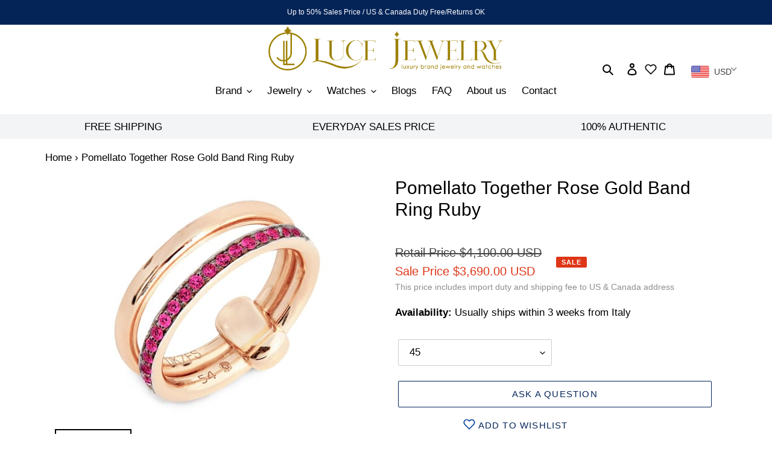

--- FILE ---
content_type: text/html; charset=utf-8
request_url: https://lucejewel.com/products/168521855
body_size: 50091
content:
<!doctype html>
<html class="no-js" lang="en">
<head>
<!-- "snippets/SEOManager.liquid" was not rendered, the associated app was uninstalled -->

  
<!-- Global site tag (gtag.js) - Google Analytics -->
<script async src="https://www.googletagmanager.com/gtag/js?id=UA-187107411-2"></script>
<script>
  window.dataLayer = window.dataLayer || [];
  function gtag(){dataLayer.push(arguments);}
  gtag('js', new Date());

  gtag('config', 'UA-187107411-2');
</script>


<meta name="google-site-verification" content="fH6sxcEjVIJYDAywaVJtwqrzDPofEFhLCzZQu9mJvD4" />  
  
  <meta charset="utf-8">
  <meta http-equiv="X-UA-Compatible" content="IE=edge,chrome=1">
  <meta name="viewport" content="width=device-width,initial-scale=1">
  <meta name="theme-color" content="#042458"><link rel="canonical" href="https://lucejewel.com/products/168521855"><link rel="shortcut icon" href="//lucejewel.com/cdn/shop/files/60666_32x32.png?v=1629890559" type="image/png"><!-- /snippets/social-meta-tags.liquid -->




<meta property="og:site_name" content="Luce Jewelry">
<meta property="og:url" content="https://lucejewel.com/products/168521855">
<meta property="og:title" content="Pomellato Together Rose Gold Band Ring Ruby">
<meta property="og:type" content="product">
<meta property="og:description" content="Buy new Pomellato Together Rose Gold Band Ring Ruby on Luce Jewelry, the luxury jewelry and watch store online.">

  <meta property="og:price:amount" content="3,690.00">
  <meta property="og:price:currency" content="USD">

<meta property="og:image" content="http://lucejewel.com/cdn/shop/products/pomellato-iconica-rose-gold-band-ring-ruby-725609_1200x1200.jpg?v=1662337786"><meta property="og:image" content="http://lucejewel.com/cdn/shop/products/pomellato-iconica-rose-gold-band-ring-ruby-476353_1200x1200.jpg?v=1662337786"><meta property="og:image" content="http://lucejewel.com/cdn/shop/products/pomellato-iconica-rose-gold-band-ring-ruby-783304_1200x1200.jpg?v=1662337786">
<meta property="og:image:secure_url" content="https://lucejewel.com/cdn/shop/products/pomellato-iconica-rose-gold-band-ring-ruby-725609_1200x1200.jpg?v=1662337786"><meta property="og:image:secure_url" content="https://lucejewel.com/cdn/shop/products/pomellato-iconica-rose-gold-band-ring-ruby-476353_1200x1200.jpg?v=1662337786"><meta property="og:image:secure_url" content="https://lucejewel.com/cdn/shop/products/pomellato-iconica-rose-gold-band-ring-ruby-783304_1200x1200.jpg?v=1662337786">


<meta name="twitter:card" content="summary_large_image">
<meta name="twitter:title" content="Pomellato Together Rose Gold Band Ring Ruby">
<meta name="twitter:description" content="Buy new Pomellato Together Rose Gold Band Ring Ruby on Luce Jewelry, the luxury jewelry and watch store online.">


  <link href="//lucejewel.com/cdn/shop/t/28/assets/theme.scss.css?v=93136726589308319101699956858" rel="stylesheet" type="text/css" media="all" />

  <script>
    var theme = {
      breakpoints: {
        medium: 750,
        large: 990,
        widescreen: 1400
      },
      strings: {
        addToCart: "Add to cart",
        soldOut: "Sold out",
        unavailable: "Unavailable",
        regularPrice: "Regular price",
        salePrice: "Sale price",
        sale: "Sale",
        fromLowestPrice: "from [price]",
        vendor: "Vendor",
        showMore: "Show More",
        showLess: "Show Less",
        searchFor: "Search for",
        addressError: "Error looking up that address",
        addressNoResults: "No results for that address",
        addressQueryLimit: "You have exceeded the Google API usage limit. Consider upgrading to a \u003ca href=\"https:\/\/developers.google.com\/maps\/premium\/usage-limits\"\u003ePremium Plan\u003c\/a\u003e.",
        authError: "There was a problem authenticating your Google Maps account.",
        newWindow: "Opens in a new window.",
        external: "Opens external website.",
        newWindowExternal: "Opens external website in a new window.",
        removeLabel: "Remove [product]",
        update: "Update",
        quantity: "Quantity",
        discountedTotal: "Discounted total",
        regularTotal: "Regular total",
        priceColumn: "See Price column for discount details.",
        quantityMinimumMessage: "Quantity must be 1 or more",
        cartError: "There was an error while updating your cart. Please try again.",
        removedItemMessage: "Removed \u003cspan class=\"cart__removed-product-details\"\u003e([quantity]) [link]\u003c\/span\u003e from your cart.",
        unitPrice: "Unit price",
        unitPriceSeparator: "per",
        oneCartCount: "1 item",
        otherCartCount: "[count] items",
        quantityLabel: "Quantity: [count]",
        products: "Products",
        loading: "Loading",
        number_of_results: "[result_number] of [results_count]",
        number_of_results_found: "[results_count] results found",
        one_result_found: "1 result found"
      },
      moneyFormat: "\u003cspan class=money\u003e${{amount}}\u003c\/span\u003e",
      moneyFormatWithCurrency: "\u003cspan class=money\u003e${{amount}} USD\u003c\/span\u003e",
      settings: {
        predictiveSearchEnabled: true,
        predictiveSearchShowPrice: false,
        predictiveSearchShowVendor: false
      }
    }

    document.documentElement.className = document.documentElement.className.replace('no-js', 'js');
  </script><script src="//lucejewel.com/cdn/shop/t/28/assets/lazysizes.js?v=94224023136283657951633944870" async="async"></script>
  <script src="//lucejewel.com/cdn/shop/t/28/assets/vendor.js?v=73555340668197180491633944873" defer="defer"></script>
  <script src="//lucejewel.com/cdn/shop/t/28/assets/theme.js?v=98135347482632758761633944871" defer="defer"></script>

  <script>window.performance && window.performance.mark && window.performance.mark('shopify.content_for_header.start');</script><meta id="shopify-digital-wallet" name="shopify-digital-wallet" content="/47936274581/digital_wallets/dialog">
<link rel="alternate" type="application/json+oembed" href="https://lucejewel.com/products/168521855.oembed">
<script async="async" src="/checkouts/internal/preloads.js?locale=en-US"></script>
<script id="shopify-features" type="application/json">{"accessToken":"76798b448d6ac3ed4f13ecad324edbcd","betas":["rich-media-storefront-analytics"],"domain":"lucejewel.com","predictiveSearch":true,"shopId":47936274581,"locale":"en"}</script>
<script>var Shopify = Shopify || {};
Shopify.shop = "pomestyle.myshopify.com";
Shopify.locale = "en";
Shopify.currency = {"active":"USD","rate":"1.0"};
Shopify.country = "US";
Shopify.theme = {"name":"Debut_Badge","id":127401361557,"schema_name":"Debut","schema_version":"17.1.0","theme_store_id":796,"role":"main"};
Shopify.theme.handle = "null";
Shopify.theme.style = {"id":null,"handle":null};
Shopify.cdnHost = "lucejewel.com/cdn";
Shopify.routes = Shopify.routes || {};
Shopify.routes.root = "/";</script>
<script type="module">!function(o){(o.Shopify=o.Shopify||{}).modules=!0}(window);</script>
<script>!function(o){function n(){var o=[];function n(){o.push(Array.prototype.slice.apply(arguments))}return n.q=o,n}var t=o.Shopify=o.Shopify||{};t.loadFeatures=n(),t.autoloadFeatures=n()}(window);</script>
<script id="shop-js-analytics" type="application/json">{"pageType":"product"}</script>
<script defer="defer" async type="module" src="//lucejewel.com/cdn/shopifycloud/shop-js/modules/v2/client.init-shop-cart-sync_D0dqhulL.en.esm.js"></script>
<script defer="defer" async type="module" src="//lucejewel.com/cdn/shopifycloud/shop-js/modules/v2/chunk.common_CpVO7qML.esm.js"></script>
<script type="module">
  await import("//lucejewel.com/cdn/shopifycloud/shop-js/modules/v2/client.init-shop-cart-sync_D0dqhulL.en.esm.js");
await import("//lucejewel.com/cdn/shopifycloud/shop-js/modules/v2/chunk.common_CpVO7qML.esm.js");

  window.Shopify.SignInWithShop?.initShopCartSync?.({"fedCMEnabled":true,"windoidEnabled":true});

</script>
<script>(function() {
  var isLoaded = false;
  function asyncLoad() {
    if (isLoaded) return;
    isLoaded = true;
    var urls = ["https:\/\/cdn.shopify.com\/s\/files\/1\/0184\/4255\/1360\/files\/quicklink.v2.min.js?v=1619661100\u0026shop=pomestyle.myshopify.com","https:\/\/sdks.automizely.com\/conversions\/v1\/conversions.js?app_connection_id=b2fb1cb39ad44c60b06988a1ccfcda6e\u0026mapped_org_id=42a92ae3b0d05d86abf0743250676588_v1\u0026shop=pomestyle.myshopify.com","https:\/\/trust.conversionbear.com\/script?app=trust_badge\u0026shop=pomestyle.myshopify.com","https:\/\/pomestyle.myshopify.com\/apps\/saleboost\/saleboost_st.js?t=1711248134.2659\u0026n=424179588\u0026shop=pomestyle.myshopify.com","https:\/\/apps.synctrack.io\/live-sale-notification\/liveSale.js?v=1652930495\u0026shop=pomestyle.myshopify.com"];
    for (var i = 0; i < urls.length; i++) {
      var s = document.createElement('script');
      s.type = 'text/javascript';
      s.async = true;
      s.src = urls[i];
      var x = document.getElementsByTagName('script')[0];
      x.parentNode.insertBefore(s, x);
    }
  };
  if(window.attachEvent) {
    window.attachEvent('onload', asyncLoad);
  } else {
    window.addEventListener('load', asyncLoad, false);
  }
})();</script>
<script id="__st">var __st={"a":47936274581,"offset":32400,"reqid":"dc7dd456-cc07-430f-8e3d-2194ff9cae13-1765361021","pageurl":"lucejewel.com\/products\/168521855","u":"d03f55aeca61","p":"product","rtyp":"product","rid":7732158824683};</script>
<script>window.ShopifyPaypalV4VisibilityTracking = true;</script>
<script id="captcha-bootstrap">!function(){'use strict';const t='contact',e='account',n='new_comment',o=[[t,t],['blogs',n],['comments',n],[t,'customer']],c=[[e,'customer_login'],[e,'guest_login'],[e,'recover_customer_password'],[e,'create_customer']],r=t=>t.map((([t,e])=>`form[action*='/${t}']:not([data-nocaptcha='true']) input[name='form_type'][value='${e}']`)).join(','),a=t=>()=>t?[...document.querySelectorAll(t)].map((t=>t.form)):[];function s(){const t=[...o],e=r(t);return a(e)}const i='password',u='form_key',d=['recaptcha-v3-token','g-recaptcha-response','h-captcha-response',i],f=()=>{try{return window.sessionStorage}catch{return}},m='__shopify_v',_=t=>t.elements[u];function p(t,e,n=!1){try{const o=window.sessionStorage,c=JSON.parse(o.getItem(e)),{data:r}=function(t){const{data:e,action:n}=t;return t[m]||n?{data:e,action:n}:{data:t,action:n}}(c);for(const[e,n]of Object.entries(r))t.elements[e]&&(t.elements[e].value=n);n&&o.removeItem(e)}catch(o){console.error('form repopulation failed',{error:o})}}const l='form_type',E='cptcha';function T(t){t.dataset[E]=!0}const w=window,h=w.document,L='Shopify',v='ce_forms',y='captcha';let A=!1;((t,e)=>{const n=(g='f06e6c50-85a8-45c8-87d0-21a2b65856fe',I='https://cdn.shopify.com/shopifycloud/storefront-forms-hcaptcha/ce_storefront_forms_captcha_hcaptcha.v1.5.2.iife.js',D={infoText:'Protected by hCaptcha',privacyText:'Privacy',termsText:'Terms'},(t,e,n)=>{const o=w[L][v],c=o.bindForm;if(c)return c(t,g,e,D).then(n);var r;o.q.push([[t,g,e,D],n]),r=I,A||(h.body.append(Object.assign(h.createElement('script'),{id:'captcha-provider',async:!0,src:r})),A=!0)});var g,I,D;w[L]=w[L]||{},w[L][v]=w[L][v]||{},w[L][v].q=[],w[L][y]=w[L][y]||{},w[L][y].protect=function(t,e){n(t,void 0,e),T(t)},Object.freeze(w[L][y]),function(t,e,n,w,h,L){const[v,y,A,g]=function(t,e,n){const i=e?o:[],u=t?c:[],d=[...i,...u],f=r(d),m=r(i),_=r(d.filter((([t,e])=>n.includes(e))));return[a(f),a(m),a(_),s()]}(w,h,L),I=t=>{const e=t.target;return e instanceof HTMLFormElement?e:e&&e.form},D=t=>v().includes(t);t.addEventListener('submit',(t=>{const e=I(t);if(!e)return;const n=D(e)&&!e.dataset.hcaptchaBound&&!e.dataset.recaptchaBound,o=_(e),c=g().includes(e)&&(!o||!o.value);(n||c)&&t.preventDefault(),c&&!n&&(function(t){try{if(!f())return;!function(t){const e=f();if(!e)return;const n=_(t);if(!n)return;const o=n.value;o&&e.removeItem(o)}(t);const e=Array.from(Array(32),(()=>Math.random().toString(36)[2])).join('');!function(t,e){_(t)||t.append(Object.assign(document.createElement('input'),{type:'hidden',name:u})),t.elements[u].value=e}(t,e),function(t,e){const n=f();if(!n)return;const o=[...t.querySelectorAll(`input[type='${i}']`)].map((({name:t})=>t)),c=[...d,...o],r={};for(const[a,s]of new FormData(t).entries())c.includes(a)||(r[a]=s);n.setItem(e,JSON.stringify({[m]:1,action:t.action,data:r}))}(t,e)}catch(e){console.error('failed to persist form',e)}}(e),e.submit())}));const S=(t,e)=>{t&&!t.dataset[E]&&(n(t,e.some((e=>e===t))),T(t))};for(const o of['focusin','change'])t.addEventListener(o,(t=>{const e=I(t);D(e)&&S(e,y())}));const B=e.get('form_key'),M=e.get(l),P=B&&M;t.addEventListener('DOMContentLoaded',(()=>{const t=y();if(P)for(const e of t)e.elements[l].value===M&&p(e,B);[...new Set([...A(),...v().filter((t=>'true'===t.dataset.shopifyCaptcha))])].forEach((e=>S(e,t)))}))}(h,new URLSearchParams(w.location.search),n,t,e,['guest_login'])})(!0,!0)}();</script>
<script integrity="sha256-52AcMU7V7pcBOXWImdc/TAGTFKeNjmkeM1Pvks/DTgc=" data-source-attribution="shopify.loadfeatures" defer="defer" src="//lucejewel.com/cdn/shopifycloud/storefront/assets/storefront/load_feature-81c60534.js" crossorigin="anonymous"></script>
<script data-source-attribution="shopify.dynamic_checkout.dynamic.init">var Shopify=Shopify||{};Shopify.PaymentButton=Shopify.PaymentButton||{isStorefrontPortableWallets:!0,init:function(){window.Shopify.PaymentButton.init=function(){};var t=document.createElement("script");t.src="https://lucejewel.com/cdn/shopifycloud/portable-wallets/latest/portable-wallets.en.js",t.type="module",document.head.appendChild(t)}};
</script>
<script data-source-attribution="shopify.dynamic_checkout.buyer_consent">
  function portableWalletsHideBuyerConsent(e){var t=document.getElementById("shopify-buyer-consent"),n=document.getElementById("shopify-subscription-policy-button");t&&n&&(t.classList.add("hidden"),t.setAttribute("aria-hidden","true"),n.removeEventListener("click",e))}function portableWalletsShowBuyerConsent(e){var t=document.getElementById("shopify-buyer-consent"),n=document.getElementById("shopify-subscription-policy-button");t&&n&&(t.classList.remove("hidden"),t.removeAttribute("aria-hidden"),n.addEventListener("click",e))}window.Shopify?.PaymentButton&&(window.Shopify.PaymentButton.hideBuyerConsent=portableWalletsHideBuyerConsent,window.Shopify.PaymentButton.showBuyerConsent=portableWalletsShowBuyerConsent);
</script>
<script data-source-attribution="shopify.dynamic_checkout.cart.bootstrap">document.addEventListener("DOMContentLoaded",(function(){function t(){return document.querySelector("shopify-accelerated-checkout-cart, shopify-accelerated-checkout")}if(t())Shopify.PaymentButton.init();else{new MutationObserver((function(e,n){t()&&(Shopify.PaymentButton.init(),n.disconnect())})).observe(document.body,{childList:!0,subtree:!0})}}));
</script>

<script>window.performance && window.performance.mark && window.performance.mark('shopify.content_for_header.end');</script>
	  
<!-- RYVIU APP :: Settings global -->	
    <script>
        var ryviu_global_settings = {"design_settings":{"client_theme":"default","date":"timeago","colection":true,"no_review":true,"reviews_per_page":"10","sort":"late","verify_reply":true,"verify_review":true,"defaultDate":"timeago","showing":30,"timeAgo":true,"no_number":false,"defautDate":"timeago"},"form":{"colorTitle":"#696969","colorInput":"#464646","colorNotice":"#dd2c00","colorStarForm":"#ececec","starActivecolor":"#fdbc00","colorSubmit":"#ffffff","backgroundSubmit":"#00aeef","showtitleForm":true,"showTitle":true,"autoPublish":true,"loadAfterContentLoaded":true,"titleName":"Your Name","placeholderName":"John Smith","titleForm":"Rate Us","titleSuccess":"Thank you! Your review is submited.","noticeName":"Your name is required field","titleEmail":"Your Email","placeholderEmail":"example@yourdomain.com","noticeEmail":"Your email is required and valid email","titleSubject":"Review Title","placeholderSubject":"Look great","noticeSubject":"Title is required field","titleMessenger":"Review Content","noticeMessenger":"Your review is required field","placeholderMessenger":"Write something","titleSubmit":"Submit Your Review"},"import_settings":{"disable_empty_reviews":true,"disable_less_reviews":3,"inCountries":[],"nameAuto":true,"number_export":20,"only_images":false,"remove_text":"","translate":true,"formatName":"random"},"mail_settings":{"enableOrderHook":false,"autoSendRequest":false,"requestReviewTemplate":"default","questionTemplate":"default","replyTemplate":"default","newReviewNotice":false,"notiToCustomer":false,"notiToAdmin":false,"email_from_name":"Ryviu"},"questions":{"answer_form":"Your answers","answer_text":"Answer question","ask_community_text":"Ask the community","by_text":"Author","community_text":"Ask the community here","des_form":"Ask a question to the community here","email_form":"Your E-Mail Adresse","helpful_text":"Most helpful","input_text":"Have a question? Search for answers","name_form":"Your Name","newest_text":"Latest New","notice_form":"Complete before submitting","of_text":"of","on_text":"on","placeholder_answer_form":"Answer is a required field!","placeholder_question_form":"Question is a required field!","question_answer_form":"Question","question_form":"Your question","questions_text":"questions","showing_text":"Show","submit_answer_form":"Send a reply","submit_form":"Send a question","titleCustomer":"","title_answer_form":"Answer question","title_form":"No answer found?","write_question_text":"Ask a question"},"review_widget":{"star":1,"hidedate":false,"noreview":true,"showspam":true,"style":"style2","order_by":"late","starStyle":"style1","starActiveStyle":"style1","starcolor":"#e6e6e6","dateSelect":"dateDefaut","title":true,"noavatar":false,"nostars":false,"customDate":"dd\/MM\/yy","starActivecolor":"#fdbc00","colorTitle":"#6c8187","colorAvatar":"#f8f8f8","colorWrite":"#ffffff","backgroundWrite":"#ffb102","colorVerified":"#05d92d","nowrite":false,"disablePurchase":false,"disableWidget":false,"disableReply":false,"disableHelpul":false,"nolastname":false,"hideFlag":false,"payment_type":"Monthly","reviewText":"review","outofText":"out of","starsText":"stars","helpulText":"Is this helpful?","ryplyText":"Comment","latestText":"Latest","oldestText":"Oldest","tstar5":"Excellent","tstar4":"Very Good","tstar3":"Average","tstar2":"Poor","tstar1":"Terrible","showingText":"Showing","ofText":"of","reviewsText":"reviews","noReviews":"No reviews","firstReview":"Write a first review now","showText":"Show:","sortbyText":"Sort by:","titleWrite":"Write a review","textVerified":"Verified Purchase","titleCustomer":"Customer Reviews","backgroundRyviu":"transparent","paddingTop":"0","paddingLeft":"0","paddingRight":"0","paddingBottom":"0","borderWidth":"0","borderStyle":"solid","borderColor":"#ffffff","show_title_customer":false,"filter_reviews":"all","filter_reviews_local":"US","random_from":0,"random_to":20,"starHeight":13}};
    </script>
<!-- RYVIU APP -->
<!-- "snippets/alireviews_core.liquid" was not rendered, the associated app was uninstalled --> 
 <!-- "snippets/hulkcode_common.liquid" was not rendered, the associated app was uninstalled --><script src='https://volumediscount.hulkapps.com/api/v2/frontend/hulkcode.js' defer='defer'></script><style type='text/css'>
    :root {--st-background-image-url:url("https://saleboostc.gosunflower00.com/saleboost/country_20.png");}
    .icon-ad_20{background-image:var(--st-background-image-url);background-position:0 0;width:20px;height:12px}.icon-ae_20{background-image:var(--st-background-image-url);background-position:-21px 0;width:20px;height:12px}.icon-af_20{background-image:var(--st-background-image-url);background-position:0 -13px;width:20px;height:12px}.icon-ag_20{background-image:var(--st-background-image-url);background-position:-21px -13px;width:20px;height:12px}.icon-ai_20{background-image:var(--st-background-image-url);background-position:0 -26px;width:20px;height:12px}.icon-al_20{background-image:var(--st-background-image-url);background-position:-21px -26px;width:20px;height:12px}.icon-am_20{background-image:var(--st-background-image-url);background-position:-42px 0;width:20px;height:12px}.icon-ao_20{background-image:var(--st-background-image-url);background-position:-42px -13px;width:20px;height:12px}.icon-aq_20{background-image:var(--st-background-image-url);background-position:-42px -26px;width:20px;height:12px}.icon-ar_20{background-image:var(--st-background-image-url);background-position:0 -39px;width:20px;height:12px}.icon-as_20{background-image:var(--st-background-image-url);background-position:-21px -39px;width:20px;height:12px}.icon-at_20{background-image:var(--st-background-image-url);background-position:-42px -39px;width:20px;height:12px}.icon-au_20{background-image:var(--st-background-image-url);background-position:-63px 0;width:20px;height:12px}.icon-aw_20{background-image:var(--st-background-image-url);background-position:-63px -13px;width:20px;height:12px}.icon-ax_20{background-image:var(--st-background-image-url);background-position:-63px -26px;width:20px;height:12px}.icon-az_20{background-image:var(--st-background-image-url);background-position:-63px -39px;width:20px;height:12px}.icon-ba_20{background-image:var(--st-background-image-url);background-position:0 -52px;width:20px;height:12px}.icon-bb_20{background-image:var(--st-background-image-url);background-position:-21px -52px;width:20px;height:12px}.icon-bd_20{background-image:var(--st-background-image-url);background-position:-42px -52px;width:20px;height:12px}.icon-be_20{background-image:var(--st-background-image-url);background-position:-63px -52px;width:20px;height:12px}.icon-bf_20{background-image:var(--st-background-image-url);background-position:0 -65px;width:20px;height:12px}.icon-bg_20{background-image:var(--st-background-image-url);background-position:-21px -65px;width:20px;height:12px}.icon-bh_20{background-image:var(--st-background-image-url);background-position:-42px -65px;width:20px;height:12px}.icon-bi_20{background-image:var(--st-background-image-url);background-position:-63px -65px;width:20px;height:12px}.icon-bj_20{background-image:var(--st-background-image-url);background-position:-84px 0;width:20px;height:12px}.icon-bl_20{background-image:var(--st-background-image-url);background-position:-84px -13px;width:20px;height:12px}.icon-bm_20{background-image:var(--st-background-image-url);background-position:-84px -26px;width:20px;height:12px}.icon-bn_20{background-image:var(--st-background-image-url);background-position:-84px -39px;width:20px;height:12px}.icon-bo_20{background-image:var(--st-background-image-url);background-position:-84px -52px;width:20px;height:12px}.icon-bq_20{background-image:var(--st-background-image-url);background-position:-84px -65px;width:20px;height:12px}.icon-br_20{background-image:var(--st-background-image-url);background-position:0 -78px;width:20px;height:12px}.icon-bs_20{background-image:var(--st-background-image-url);background-position:-21px -78px;width:20px;height:12px}.icon-bt_20{background-image:var(--st-background-image-url);background-position:-42px -78px;width:20px;height:12px}.icon-bv_20{background-image:var(--st-background-image-url);background-position:-63px -78px;width:20px;height:12px}.icon-bw_20{background-image:var(--st-background-image-url);background-position:-84px -78px;width:20px;height:12px}.icon-by_20{background-image:var(--st-background-image-url);background-position:0 -91px;width:20px;height:12px}.icon-bz_20{background-image:var(--st-background-image-url);background-position:-21px -91px;width:20px;height:12px}.icon-ca_20{background-image:var(--st-background-image-url);background-position:-42px -91px;width:20px;height:12px}.icon-cc_20{background-image:var(--st-background-image-url);background-position:-63px -91px;width:20px;height:12px}.icon-cd_20{background-image:var(--st-background-image-url);background-position:-84px -91px;width:20px;height:12px}.icon-cf_20{background-image:var(--st-background-image-url);background-position:-105px 0;width:20px;height:12px}.icon-cg_20{background-image:var(--st-background-image-url);background-position:-105px -13px;width:20px;height:12px}.icon-ch_20{background-image:var(--st-background-image-url);background-position:-105px -26px;width:20px;height:12px}.icon-ci_20{background-image:var(--st-background-image-url);background-position:-105px -39px;width:20px;height:12px}.icon-ck_20{background-image:var(--st-background-image-url);background-position:-105px -52px;width:20px;height:12px}.icon-cl_20{background-image:var(--st-background-image-url);background-position:-105px -65px;width:20px;height:12px}.icon-cm_20{background-image:var(--st-background-image-url);background-position:-105px -78px;width:20px;height:12px}.icon-cn_20{background-image:var(--st-background-image-url);background-position:-105px -91px;width:20px;height:12px}.icon-co_20{background-image:var(--st-background-image-url);background-position:0 -104px;width:20px;height:12px}.icon-cr_20{background-image:var(--st-background-image-url);background-position:-21px -104px;width:20px;height:12px}.icon-cu_20{background-image:var(--st-background-image-url);background-position:-42px -104px;width:20px;height:12px}.icon-cv_20{background-image:var(--st-background-image-url);background-position:-63px -104px;width:20px;height:12px}.icon-cw_20{background-image:var(--st-background-image-url);background-position:-84px -104px;width:20px;height:12px}.icon-cx_20{background-image:var(--st-background-image-url);background-position:-105px -104px;width:20px;height:12px}.icon-cy_20{background-image:var(--st-background-image-url);background-position:-126px 0;width:20px;height:12px}.icon-cz_20{background-image:var(--st-background-image-url);background-position:-126px -13px;width:20px;height:12px}.icon-de_20{background-image:var(--st-background-image-url);background-position:-126px -26px;width:20px;height:12px}.icon-dj_20{background-image:var(--st-background-image-url);background-position:-126px -39px;width:20px;height:12px}.icon-dk_20{background-image:var(--st-background-image-url);background-position:-126px -52px;width:20px;height:12px}.icon-dm_20{background-image:var(--st-background-image-url);background-position:-126px -65px;width:20px;height:12px}.icon-do_20{background-image:var(--st-background-image-url);background-position:-126px -78px;width:20px;height:12px}.icon-dz_20{background-image:var(--st-background-image-url);background-position:-126px -91px;width:20px;height:12px}.icon-ec_20{background-image:var(--st-background-image-url);background-position:-126px -104px;width:20px;height:12px}.icon-ee_20{background-image:var(--st-background-image-url);background-position:0 -117px;width:20px;height:12px}.icon-eg_20{background-image:var(--st-background-image-url);background-position:-21px -117px;width:20px;height:12px}.icon-eh_20{background-image:var(--st-background-image-url);background-position:-42px -117px;width:20px;height:12px}.icon-er_20{background-image:var(--st-background-image-url);background-position:-63px -117px;width:20px;height:12px}.icon-es_20{background-image:var(--st-background-image-url);background-position:-84px -117px;width:20px;height:12px}.icon-et_20{background-image:var(--st-background-image-url);background-position:-105px -117px;width:20px;height:12px}.icon-fi_20{background-image:var(--st-background-image-url);background-position:-126px -117px;width:20px;height:12px}.icon-fj_20{background-image:var(--st-background-image-url);background-position:0 -130px;width:20px;height:12px}.icon-fk_20{background-image:var(--st-background-image-url);background-position:-21px -130px;width:20px;height:12px}.icon-fm_20{background-image:var(--st-background-image-url);background-position:-42px -130px;width:20px;height:12px}.icon-fo_20{background-image:var(--st-background-image-url);background-position:-63px -130px;width:20px;height:12px}.icon-fr_20{background-image:var(--st-background-image-url);background-position:-84px -130px;width:20px;height:12px}.icon-ga_20{background-image:var(--st-background-image-url);background-position:-105px -130px;width:20px;height:12px}.icon-gb_20{background-image:var(--st-background-image-url);background-position:-126px -130px;width:20px;height:12px}.icon-gd_20{background-image:var(--st-background-image-url);background-position:-147px 0;width:20px;height:12px}.icon-ge_20{background-image:var(--st-background-image-url);background-position:-147px -13px;width:20px;height:12px}.icon-gf_20{background-image:var(--st-background-image-url);background-position:-147px -26px;width:20px;height:12px}.icon-gg_20{background-image:var(--st-background-image-url);background-position:-147px -39px;width:20px;height:12px}.icon-gh_20{background-image:var(--st-background-image-url);background-position:-147px -52px;width:20px;height:12px}.icon-gi_20{background-image:var(--st-background-image-url);background-position:-147px -65px;width:20px;height:12px}.icon-gl_20{background-image:var(--st-background-image-url);background-position:-147px -78px;width:20px;height:12px}.icon-gm_20{background-image:var(--st-background-image-url);background-position:-147px -91px;width:20px;height:12px}.icon-gn_20{background-image:var(--st-background-image-url);background-position:-147px -104px;width:20px;height:12px}.icon-gp_20{background-image:var(--st-background-image-url);background-position:-147px -117px;width:20px;height:12px}.icon-gq_20{background-image:var(--st-background-image-url);background-position:-147px -130px;width:20px;height:12px}.icon-gr_20{background-image:var(--st-background-image-url);background-position:0 -143px;width:20px;height:12px}.icon-gs_20{background-image:var(--st-background-image-url);background-position:-21px -143px;width:20px;height:12px}.icon-gt_20{background-image:var(--st-background-image-url);background-position:-42px -143px;width:20px;height:12px}.icon-gu_20{background-image:var(--st-background-image-url);background-position:-63px -143px;width:20px;height:12px}.icon-gw_20{background-image:var(--st-background-image-url);background-position:-84px -143px;width:20px;height:12px}.icon-gy_20{background-image:var(--st-background-image-url);background-position:-105px -143px;width:20px;height:12px}.icon-hk_20{background-image:var(--st-background-image-url);background-position:-126px -143px;width:20px;height:12px}.icon-hm_20{background-image:var(--st-background-image-url);background-position:-147px -143px;width:20px;height:12px}.icon-hn_20{background-image:var(--st-background-image-url);background-position:-168px 0;width:20px;height:12px}.icon-hr_20{background-image:var(--st-background-image-url);background-position:-168px -13px;width:20px;height:12px}.icon-ht_20{background-image:var(--st-background-image-url);background-position:-168px -26px;width:20px;height:12px}.icon-hu_20{background-image:var(--st-background-image-url);background-position:-168px -39px;width:20px;height:12px}.icon-id_20{background-image:var(--st-background-image-url);background-position:-168px -52px;width:20px;height:12px}.icon-ie_20{background-image:var(--st-background-image-url);background-position:-168px -65px;width:20px;height:12px}.icon-il_20{background-image:var(--st-background-image-url);background-position:-168px -78px;width:20px;height:12px}.icon-im_20{background-image:var(--st-background-image-url);background-position:-168px -91px;width:20px;height:12px}.icon-in_20{background-image:var(--st-background-image-url);background-position:-168px -104px;width:20px;height:12px}.icon-io_20{background-image:var(--st-background-image-url);background-position:-168px -117px;width:20px;height:12px}.icon-iq_20{background-image:var(--st-background-image-url);background-position:-168px -130px;width:20px;height:12px}.icon-ir_20{background-image:var(--st-background-image-url);background-position:-168px -143px;width:20px;height:12px}.icon-is_20{background-image:var(--st-background-image-url);background-position:0 -156px;width:20px;height:12px}.icon-it_20{background-image:var(--st-background-image-url);background-position:-21px -156px;width:20px;height:12px}.icon-je_20{background-image:var(--st-background-image-url);background-position:-42px -156px;width:20px;height:12px}.icon-jm_20{background-image:var(--st-background-image-url);background-position:-63px -156px;width:20px;height:12px}.icon-jo_20{background-image:var(--st-background-image-url);background-position:-84px -156px;width:20px;height:12px}.icon-jp_20{background-image:var(--st-background-image-url);background-position:-105px -156px;width:20px;height:12px}.icon-ke_20{background-image:var(--st-background-image-url);background-position:-126px -156px;width:20px;height:12px}.icon-kg_20{background-image:var(--st-background-image-url);background-position:-147px -156px;width:20px;height:12px}.icon-kh_20{background-image:var(--st-background-image-url);background-position:-168px -156px;width:20px;height:12px}.icon-ki_20{background-image:var(--st-background-image-url);background-position:0 -169px;width:20px;height:12px}.icon-km_20{background-image:var(--st-background-image-url);background-position:-21px -169px;width:20px;height:12px}.icon-kn_20{background-image:var(--st-background-image-url);background-position:-42px -169px;width:20px;height:12px}.icon-kp_20{background-image:var(--st-background-image-url);background-position:-63px -169px;width:20px;height:12px}.icon-kr_20{background-image:var(--st-background-image-url);background-position:-84px -169px;width:20px;height:12px}.icon-kw_20{background-image:var(--st-background-image-url);background-position:-105px -169px;width:20px;height:12px}.icon-ky_20{background-image:var(--st-background-image-url);background-position:-126px -169px;width:20px;height:12px}.icon-kz_20{background-image:var(--st-background-image-url);background-position:-147px -169px;width:20px;height:12px}.icon-la_20{background-image:var(--st-background-image-url);background-position:-168px -169px;width:20px;height:12px}.icon-lb_20{background-image:var(--st-background-image-url);background-position:-189px 0;width:20px;height:12px}.icon-lc_20{background-image:var(--st-background-image-url);background-position:-189px -13px;width:20px;height:12px}.icon-li_20{background-image:var(--st-background-image-url);background-position:-189px -26px;width:20px;height:12px}.icon-lk_20{background-image:var(--st-background-image-url);background-position:-189px -39px;width:20px;height:12px}.icon-lr_20{background-image:var(--st-background-image-url);background-position:-189px -52px;width:20px;height:12px}.icon-ls_20{background-image:var(--st-background-image-url);background-position:-189px -65px;width:20px;height:12px}.icon-lt_20{background-image:var(--st-background-image-url);background-position:-189px -78px;width:20px;height:12px}.icon-lu_20{background-image:var(--st-background-image-url);background-position:-189px -91px;width:20px;height:12px}.icon-lv_20{background-image:var(--st-background-image-url);background-position:-189px -104px;width:20px;height:12px}.icon-ly_20{background-image:var(--st-background-image-url);background-position:-189px -117px;width:20px;height:12px}.icon-ma_20{background-image:var(--st-background-image-url);background-position:-189px -130px;width:20px;height:12px}.icon-mc_20{background-image:var(--st-background-image-url);background-position:-189px -143px;width:20px;height:12px}.icon-md_20{background-image:var(--st-background-image-url);background-position:-189px -156px;width:20px;height:12px}.icon-me_20{background-image:var(--st-background-image-url);background-position:-189px -169px;width:20px;height:12px}.icon-mf_20{background-image:var(--st-background-image-url);background-position:0 -182px;width:20px;height:12px}.icon-mg_20{background-image:var(--st-background-image-url);background-position:-21px -182px;width:20px;height:12px}.icon-mh_20{background-image:var(--st-background-image-url);background-position:-42px -182px;width:20px;height:12px}.icon-mk_20{background-image:var(--st-background-image-url);background-position:-63px -182px;width:20px;height:12px}.icon-ml_20{background-image:var(--st-background-image-url);background-position:-84px -182px;width:20px;height:12px}.icon-mm_20{background-image:var(--st-background-image-url);background-position:-105px -182px;width:20px;height:12px}.icon-mn_20{background-image:var(--st-background-image-url);background-position:-126px -182px;width:20px;height:12px}.icon-mo_20{background-image:var(--st-background-image-url);background-position:-147px -182px;width:20px;height:12px}.icon-mp_20{background-image:var(--st-background-image-url);background-position:-168px -182px;width:20px;height:12px}.icon-mq_20{background-image:var(--st-background-image-url);background-position:-189px -182px;width:20px;height:12px}.icon-mr_20{background-image:var(--st-background-image-url);background-position:0 -195px;width:20px;height:12px}.icon-ms_20{background-image:var(--st-background-image-url);background-position:-21px -195px;width:20px;height:12px}.icon-mt_20{background-image:var(--st-background-image-url);background-position:-42px -195px;width:20px;height:12px}.icon-mu_20{background-image:var(--st-background-image-url);background-position:-63px -195px;width:20px;height:12px}.icon-mv_20{background-image:var(--st-background-image-url);background-position:-84px -195px;width:20px;height:12px}.icon-mw_20{background-image:var(--st-background-image-url);background-position:-105px -195px;width:20px;height:12px}.icon-mx_20{background-image:var(--st-background-image-url);background-position:-126px -195px;width:20px;height:12px}.icon-my_20{background-image:var(--st-background-image-url);background-position:-147px -195px;width:20px;height:12px}.icon-mz_20{background-image:var(--st-background-image-url);background-position:-168px -195px;width:20px;height:12px}.icon-na_20{background-image:var(--st-background-image-url);background-position:-189px -195px;width:20px;height:12px}.icon-nc_20{background-image:var(--st-background-image-url);background-position:-210px 0;width:20px;height:12px}.icon-ne_20{background-image:var(--st-background-image-url);background-position:-210px -13px;width:20px;height:12px}.icon-nf_20{background-image:var(--st-background-image-url);background-position:-210px -26px;width:20px;height:12px}.icon-ng_20{background-image:var(--st-background-image-url);background-position:-210px -39px;width:20px;height:12px}.icon-ni_20{background-image:var(--st-background-image-url);background-position:-210px -52px;width:20px;height:12px}.icon-nl_20{background-image:var(--st-background-image-url);background-position:-210px -65px;width:20px;height:12px}.icon-no_20{background-image:var(--st-background-image-url);background-position:-210px -78px;width:20px;height:12px}.icon-np_20{background-image:var(--st-background-image-url);background-position:-210px -91px;width:20px;height:12px}.icon-nr_20{background-image:var(--st-background-image-url);background-position:-210px -104px;width:20px;height:12px}.icon-nu_20{background-image:var(--st-background-image-url);background-position:-210px -117px;width:20px;height:12px}.icon-nz_20{background-image:var(--st-background-image-url);background-position:-210px -130px;width:20px;height:12px}.icon-om_20{background-image:var(--st-background-image-url);background-position:-210px -143px;width:20px;height:12px}.icon-pa_20{background-image:var(--st-background-image-url);background-position:-210px -156px;width:20px;height:12px}.icon-pe_20{background-image:var(--st-background-image-url);background-position:-210px -169px;width:20px;height:12px}.icon-pf_20{background-image:var(--st-background-image-url);background-position:-210px -182px;width:20px;height:12px}.icon-pg_20{background-image:var(--st-background-image-url);background-position:-210px -195px;width:20px;height:12px}.icon-ph_20{background-image:var(--st-background-image-url);background-position:0 -208px;width:20px;height:12px}.icon-pk_20{background-image:var(--st-background-image-url);background-position:-21px -208px;width:20px;height:12px}.icon-pl_20{background-image:var(--st-background-image-url);background-position:-42px -208px;width:20px;height:12px}.icon-pm_20{background-image:var(--st-background-image-url);background-position:-63px -208px;width:20px;height:12px}.icon-pn_20{background-image:var(--st-background-image-url);background-position:-84px -208px;width:20px;height:12px}.icon-pr_20{background-image:var(--st-background-image-url);background-position:-105px -208px;width:20px;height:12px}.icon-ps_20{background-image:var(--st-background-image-url);background-position:-126px -208px;width:20px;height:12px}.icon-pt_20{background-image:var(--st-background-image-url);background-position:-147px -208px;width:20px;height:12px}.icon-pw_20{background-image:var(--st-background-image-url);background-position:-168px -208px;width:20px;height:12px}.icon-py_20{background-image:var(--st-background-image-url);background-position:-189px -208px;width:20px;height:12px}.icon-qa_20{background-image:var(--st-background-image-url);background-position:-210px -208px;width:20px;height:12px}.icon-re_20{background-image:var(--st-background-image-url);background-position:-231px 0;width:20px;height:12px}.icon-ro_20{background-image:var(--st-background-image-url);background-position:-231px -13px;width:20px;height:12px}.icon-rs_20{background-image:var(--st-background-image-url);background-position:-231px -26px;width:20px;height:12px}.icon-ru_20{background-image:var(--st-background-image-url);background-position:-231px -39px;width:20px;height:12px}.icon-rw_20{background-image:var(--st-background-image-url);background-position:-231px -52px;width:20px;height:12px}.icon-sa_20{background-image:var(--st-background-image-url);background-position:-231px -65px;width:20px;height:12px}.icon-sb_20{background-image:var(--st-background-image-url);background-position:-231px -78px;width:20px;height:12px}.icon-sc_20{background-image:var(--st-background-image-url);background-position:-231px -91px;width:20px;height:12px}.icon-sd_20{background-image:var(--st-background-image-url);background-position:-231px -104px;width:20px;height:12px}.icon-se_20{background-image:var(--st-background-image-url);background-position:-231px -117px;width:20px;height:12px}.icon-sg_20{background-image:var(--st-background-image-url);background-position:-231px -130px;width:20px;height:12px}.icon-sh_20{background-image:var(--st-background-image-url);background-position:-231px -143px;width:20px;height:12px}.icon-si_20{background-image:var(--st-background-image-url);background-position:-231px -156px;width:20px;height:12px}.icon-sj_20{background-image:var(--st-background-image-url);background-position:-231px -169px;width:20px;height:12px}.icon-sk_20{background-image:var(--st-background-image-url);background-position:-231px -182px;width:20px;height:12px}.icon-sl_20{background-image:var(--st-background-image-url);background-position:-231px -195px;width:20px;height:12px}.icon-sm_20{background-image:var(--st-background-image-url);background-position:-231px -208px;width:20px;height:12px}.icon-sn_20{background-image:var(--st-background-image-url);background-position:0 -221px;width:20px;height:12px}.icon-so_20{background-image:var(--st-background-image-url);background-position:-21px -221px;width:20px;height:12px}.icon-sr_20{background-image:var(--st-background-image-url);background-position:-42px -221px;width:20px;height:12px}.icon-ss_20{background-image:var(--st-background-image-url);background-position:-63px -221px;width:20px;height:12px}.icon-st_20{background-image:var(--st-background-image-url);background-position:-84px -221px;width:20px;height:12px}.icon-sv_20{background-image:var(--st-background-image-url);background-position:-105px -221px;width:20px;height:12px}.icon-sx_20{background-image:var(--st-background-image-url);background-position:-126px -221px;width:20px;height:12px}.icon-sy_20{background-image:var(--st-background-image-url);background-position:-147px -221px;width:20px;height:12px}.icon-sz_20{background-image:var(--st-background-image-url);background-position:-168px -221px;width:20px;height:12px}.icon-tc_20{background-image:var(--st-background-image-url);background-position:-189px -221px;width:20px;height:12px}.icon-td_20{background-image:var(--st-background-image-url);background-position:-210px -221px;width:20px;height:12px}.icon-tf_20{background-image:var(--st-background-image-url);background-position:-231px -221px;width:20px;height:12px}.icon-tg_20{background-image:var(--st-background-image-url);background-position:0 -234px;width:20px;height:12px}.icon-th_20{background-image:var(--st-background-image-url);background-position:-21px -234px;width:20px;height:12px}.icon-tj_20{background-image:var(--st-background-image-url);background-position:-42px -234px;width:20px;height:12px}.icon-tk_20{background-image:var(--st-background-image-url);background-position:-63px -234px;width:20px;height:12px}.icon-tl_20{background-image:var(--st-background-image-url);background-position:-84px -234px;width:20px;height:12px}.icon-tm_20{background-image:var(--st-background-image-url);background-position:-105px -234px;width:20px;height:12px}.icon-tn_20{background-image:var(--st-background-image-url);background-position:-126px -234px;width:20px;height:12px}.icon-to_20{background-image:var(--st-background-image-url);background-position:-147px -234px;width:20px;height:12px}.icon-tr_20{background-image:var(--st-background-image-url);background-position:-168px -234px;width:20px;height:12px}.icon-tt_20{background-image:var(--st-background-image-url);background-position:-189px -234px;width:20px;height:12px}.icon-tv_20{background-image:var(--st-background-image-url);background-position:-210px -234px;width:20px;height:12px}.icon-tw_20{background-image:var(--st-background-image-url);background-position:-231px -234px;width:20px;height:12px}.icon-tz_20{background-image:var(--st-background-image-url);background-position:-252px 0;width:20px;height:12px}.icon-ua_20{background-image:var(--st-background-image-url);background-position:-252px -13px;width:20px;height:12px}.icon-ug_20{background-image:var(--st-background-image-url);background-position:-252px -26px;width:20px;height:12px}.icon-um_20{background-image:var(--st-background-image-url);background-position:-252px -39px;width:20px;height:12px}.icon-us_20{background-image:var(--st-background-image-url);background-position:-252px -52px;width:20px;height:12px}.icon-uy_20{background-image:var(--st-background-image-url);background-position:-252px -65px;width:20px;height:12px}.icon-uz_20{background-image:var(--st-background-image-url);background-position:-252px -78px;width:20px;height:12px}.icon-va_20{background-image:var(--st-background-image-url);background-position:-252px -91px;width:20px;height:12px}.icon-vc_20{background-image:var(--st-background-image-url);background-position:-252px -104px;width:20px;height:12px}.icon-ve_20{background-image:var(--st-background-image-url);background-position:-252px -117px;width:20px;height:12px}.icon-vg_20{background-image:var(--st-background-image-url);background-position:-252px -130px;width:20px;height:12px}.icon-vi_20{background-image:var(--st-background-image-url);background-position:-252px -143px;width:20px;height:12px}.icon-vn_20{background-image:var(--st-background-image-url);background-position:-252px -156px;width:20px;height:12px}.icon-vu_20{background-image:var(--st-background-image-url);background-position:-252px -169px;width:20px;height:12px}.icon-wf_20{background-image:var(--st-background-image-url);background-position:-252px -182px;width:20px;height:12px}.icon-ws_20{background-image:var(--st-background-image-url);background-position:-252px -195px;width:20px;height:12px}.icon-xk_20{background-image:var(--st-background-image-url);background-position:-252px -208px;width:20px;height:12px}.icon-ye_20{background-image:var(--st-background-image-url);background-position:-252px -221px;width:20px;height:12px}.icon-yt_20{background-image:var(--st-background-image-url);background-position:-252px -234px;width:20px;height:12px}.icon-za_20{background-image:var(--st-background-image-url);background-position:0 -247px;width:20px;height:12px}.icon-zm_20{background-image:var(--st-background-image-url);background-position:-21px -247px;width:20px;height:12px}.icon-zw_20{background-image:var(--st-background-image-url);background-position:-42px -247px;width:20px;height:12px}
</style>
<script>
    let st_productCollections = [];
   	let st_pc_i = 0;
    
        st_productCollections[st_pc_i] = '224476922005';
        st_pc_i += 1;
    
        st_productCollections[st_pc_i] = '222125621397';
        st_pc_i += 1;
    
        st_productCollections[st_pc_i] = '415846203627';
        st_pc_i += 1;
    

    let st_productVariantQuantitys = [];
    let st_productVariantAvailables = [];
  	let st_variantId = '';
  	let st_productVariantQuantityTotal = 0;
  	
  		st_variantId = '42959795388651';
  		st_productVariantQuantitys[st_variantId] = Number('0');
        st_productVariantAvailables[st_variantId] = 'true';
    	st_productVariantQuantityTotal += Number('0');
    
  		st_variantId = '42959795421419';
  		st_productVariantQuantitys[st_variantId] = Number('0');
        st_productVariantAvailables[st_variantId] = 'true';
    	st_productVariantQuantityTotal += Number('0');
    
  		st_variantId = '42959795454187';
  		st_productVariantQuantitys[st_variantId] = Number('0');
        st_productVariantAvailables[st_variantId] = 'true';
    	st_productVariantQuantityTotal += Number('0');
    
  		st_variantId = '42959795486955';
  		st_productVariantQuantitys[st_variantId] = Number('0');
        st_productVariantAvailables[st_variantId] = 'true';
    	st_productVariantQuantityTotal += Number('0');
    
  		st_variantId = '42959795519723';
  		st_productVariantQuantitys[st_variantId] = Number('0');
        st_productVariantAvailables[st_variantId] = 'true';
    	st_productVariantQuantityTotal += Number('0');
    
  		st_variantId = '42959795552491';
  		st_productVariantQuantitys[st_variantId] = Number('0');
        st_productVariantAvailables[st_variantId] = 'true';
    	st_productVariantQuantityTotal += Number('0');
    
  		st_variantId = '42959795585259';
  		st_productVariantQuantitys[st_variantId] = Number('0');
        st_productVariantAvailables[st_variantId] = 'true';
    	st_productVariantQuantityTotal += Number('0');
    
  		st_variantId = '42959795618027';
  		st_productVariantQuantitys[st_variantId] = Number('0');
        st_productVariantAvailables[st_variantId] = 'true';
    	st_productVariantQuantityTotal += Number('0');
    
  		st_variantId = '42959795650795';
  		st_productVariantQuantitys[st_variantId] = Number('0');
        st_productVariantAvailables[st_variantId] = 'true';
    	st_productVariantQuantityTotal += Number('0');
    
  		st_variantId = '42959795683563';
  		st_productVariantQuantitys[st_variantId] = Number('0');
        st_productVariantAvailables[st_variantId] = 'true';
    	st_productVariantQuantityTotal += Number('0');
    
  		st_variantId = '42959795716331';
  		st_productVariantQuantitys[st_variantId] = Number('0');
        st_productVariantAvailables[st_variantId] = 'true';
    	st_productVariantQuantityTotal += Number('0');
    
  		st_variantId = '42959795749099';
  		st_productVariantQuantitys[st_variantId] = Number('0');
        st_productVariantAvailables[st_variantId] = 'true';
    	st_productVariantQuantityTotal += Number('0');
    
  		st_variantId = '42959795781867';
  		st_productVariantQuantitys[st_variantId] = Number('0');
        st_productVariantAvailables[st_variantId] = 'true';
    	st_productVariantQuantityTotal += Number('0');
    
  		st_variantId = '42959795814635';
  		st_productVariantQuantitys[st_variantId] = Number('0');
        st_productVariantAvailables[st_variantId] = 'true';
    	st_productVariantQuantityTotal += Number('0');
    
  		st_variantId = '42959795847403';
  		st_productVariantQuantitys[st_variantId] = Number('0');
        st_productVariantAvailables[st_variantId] = 'true';
    	st_productVariantQuantityTotal += Number('0');
    
  		st_variantId = '42959795880171';
  		st_productVariantQuantitys[st_variantId] = Number('0');
        st_productVariantAvailables[st_variantId] = 'true';
    	st_productVariantQuantityTotal += Number('0');
    

    window.stCommon = window.stCommon || {};
    window.stCommon.config = {};
    Object.assign(window.stCommon.config, {
        "st_shop_currency_code": 'USD' || 'USD',
        "st_shop_domain": Shopify.shop,
        "st_product_available": 'true',
        "st_product_collections": st_productCollections,
        "st_product_variant_quantitys": st_productVariantQuantitys,
        "st_product_variant_availables": st_productVariantAvailables,
        "st_product_variant_quantity_total": st_productVariantQuantityTotal
    });
    window.stSaleBoost = window.stSaleBoost || {};
    window.stSaleBoost.config = {};
    Object.assign(window.stSaleBoost.config, {
        "st_app_config": {"main_st":{"estimate_setting":{"is_active":0,"delivery_info":"\u003cspan style=\"display:block\"\u003e🚚 Free Shipping to \u003cstrong\u003e{{country_flag}}\u003c\/strong\u003e \u003cstrong\u003e{{country_name}}\u003c\/strong\u003e\u003c\/span\u003e\u003cspan style=\"display:block\"\u003e🎁 Order today, and you\u0026#x27;ll receive your package between \u003cstrong\u003e{{minimum_date}} and {{maximum_date}}\u003c\/strong\u003e\u003cbr\/\u003e\u003c\/span\u003e","delivery_day_range":[21,30],"delivery_week":[1,1,1,1,1,1,1],"delivery_calc_method":0,"delivery_date_format":0,"delivery_date_format_translate_status":0,"delivery_date_custom_format":"{{month_local}} {{day}}","delivery_date_format_month_translate":["Jan","Feb","Mar","Apr","May","Jun","Jul","Aug","Sep","Oct","Nov","Dec"],"delivery_date_format_week_translate":["Sun","Mon","Tues","Wed","Thur","Fri","Sat"],"delivery_countdown_format":0,"delivery_countdown_format_zero":0,"delivery_countdown_format_translate_status":0,"delivery_countdown_format_translate":[" Hours"," Minutes"," Seconds"],"delivery_cutoff_hour":23,"delivery_cutoff_minute":59,"delivery_position":0,"delivery_margin":[20,0,0,0],"delivery_cart_title":"Estimated between","delivery_cart_text":"{{minimum_date}} - {{maximum_date}}","delivery_cart_status":1,"delivery_out_of_stock_status":0,"delivery_out_of_stock_info":"\u003cspan style=\"display:block\"\u003e\u003c\/span\u003e","delivery_placement_method":0,"delivery_placement_develop":0,"delivery_only_product_page":1,"delivery_custom_css":"","order_step_status":1,"order_step_setting":{"ordered":{"order_svg_num":0,"order_status_title":"Ordered","order_status_tips_description":"After you place the order, we will need 21-30 days to prepare the shipment"},"order_ready":{"order_svg_num":1,"order_prepare_day_range":[10,14],"order_prepare_date_title":"{{minimum_date}} - {{maximum_date}}","order_status_title":"Order Ready","order_status_tips_description":"Orders will start to be shipped","order_prepare_is_active":1,"order_prepare_calc_method":2},"order_delivered":{"order_svg_num":2,"order_delivered_date_title":"{{minimum_date}} - {{maximum_date}}","order_status_title":"Delivered","order_status_tips_description":"Estimated arrival date range：{{minimum_date}} - {{maximum_date}}"},"order_setting":{"setting":{"order_date_format":0,"order_step_width":100,"order_step_margin":[10,0,0,0],"order_date_format_translate_status":0,"order_date_custom_format":"{{month_local}} {{day}}","order_date_format_month_translate":["Jan","Feb","Mar","Apr","May","Jun","Jul","Aug","Sep","Oct","Nov","Dec"],"order_date_format_week_translate":["Sun","Mon","Tues","Wed","Thur","Fri","Sat"]},"color":{"icon_left_color":"#374cbf","icon_center_color":"#1839a6","icon_right_color":"#9dabe4","date_title_color":"#696969","order_status_title_color":"#000000","icon_color":"#FFFFFF"},"font":{"icon_font_size":24,"date_title_font_size":14,"order_status_title_font_size":14}}},"order_step_svg":["\u003cpath d=\"M375.466667 785.066667c-64.853333 0-119.466667 54.613333-119.466667 119.466666S310.613333 1024 375.466667 1024s119.466667-54.613333 119.466666-119.466667S440.32 785.066667 375.466667 785.066667zM785.066667 785.066667c-64.853333 0-119.466667 54.613333-119.466667 119.466666S720.213333 1024 785.066667 1024s119.466667-54.613333 119.466666-119.466667S849.92 785.066667 785.066667 785.066667zM938.666667 426.666667c-44.373333 34.133333-98.986667 51.2-153.6 51.2-139.946667 0-256-116.053333-256-256 0-10.24-6.826667-17.066667-17.066667-17.066667H208.213333l-20.48-122.88c0-6.826667-10.24-13.653333-17.066666-13.653333H34.133333c-10.24 0-17.066667 6.826667-17.066666 17.066666s6.826667 17.066667 17.066666 17.066667h122.88L238.933333 634.88c13.653333 64.853333 81.92 116.053333 153.6 116.053333H887.466667c10.24 0 17.066667-6.826667 17.066666-17.066666s-6.826667-17.066667-17.066666-17.066667H392.533333c-54.613333 0-109.226667-40.96-119.466666-88.746667L266.24 580.266667H853.333333c54.613333 0 95.573333-34.133333 102.4-78.506667l10.24-58.026667c0-6.826667-3.413333-13.653333-6.826666-17.066666-6.826667-6.826667-13.653333-6.826667-20.48 0z\"\u003e\u003c\/path\u003e\u003cpath d=\"M785.066667 0c-122.88 0-221.866667 98.986667-221.866667 221.866667S662.186667 443.733333 785.066667 443.733333s221.866667-98.986667 221.866666-221.866666S907.946667 0 785.066667 0z m116.053333 167.253333l-170.666667 170.666667c-3.413333 3.413333-10.24 3.413333-13.653333 3.413333s-10.24 0-13.653333-3.413333l-68.266667-68.266667c-6.826667-6.826667-6.826667-17.066667 0-23.893333s17.066667-6.826667 23.893333 0L716.8 300.373333l157.013333-157.013333c6.826667-6.826667 17.066667-6.826667 23.893334 0s6.826667 17.066667 3.413333 23.893333z\"\u003e\u003c\/path\u003e","\u003cpath d=\"M937 644.6h-22.4V493.5c0-17.8-7.1-34.8-19.7-47.4L755.1 306.3c-12.6-12.6-29.7-19.7-47.4-19.7H646v-67.1c0-37.1-30.1-67.1-67.1-67.1h-358c-37.1 0-67.1 30.1-67.1 67.1v67.1H75.4c-6.2 0-11.2 5-11.2 11.2v22.4c0 6.2 5 11.2 11.2 11.2h380.4c6.2 0 11.2 5 11.2 11.2V365c0 6.2-5 11.2-11.2 11.2H120.2c-6.2 0-11.2 5-11.2 11.2v22.4c0 6.2 5 11.2 11.2 11.2h290.9c6.2 0 11.2 5 11.2 11.2v22.4c0 6.2-5 11.2-11.2 11.2H75.4c-6.2 0-11.2 5-11.2 11.2v22.4c0 6.2 5 11.2 11.2 11.2h290.9c6.2 0 11.2 5 11.2 11.2v22.4c0 6.2-5 11.2-11.2 11.2H153.7v179c0 74.1 60.1 134.3 134.3 134.3s134.3-60.1 134.3-134.3h179c0 74.1 60.1 134.3 134.3 134.3s134.3-60.1 134.3-134.3H937c12.3 0 22.4-10.1 22.4-22.4v-45c-0.1-12.3-10.1-22.4-22.4-22.4zM288 801.3c-37.1 0-67.1-30.1-67.1-67.1 0-37.1 30.1-67.1 67.1-67.1s67.1 30.1 67.1 67.1c0 37-30 67.1-67.1 67.1z m447.6 0c-37.1 0-67.1-30.1-67.1-67.1 0-37.1 30.1-67.1 67.1-67.1s67.1 30.1 67.1 67.1c0 37-30.1 67.1-67.1 67.1z m111.8-290.9H646V353.7h61.7l139.7 139.7v17z\"\u003e\u003c\/path\u003e","\u003cpath d=\"M480.79872 959.04768H172.71296a18.7392 18.7392 0 0 1-18.72896-18.72896V533.0944a18.7392 18.7392 0 0 1 18.72896-18.72896h308.09088a18.7392 18.7392 0 0 1 18.72896 18.72896v407.33696c0 10.21952-8.3968 18.6112-18.73408 18.6112z m370.9696 0h-304.55808a18.7392 18.7392 0 0 1-18.72896-18.72896V533.0944a18.7392 18.7392 0 0 1 18.72896-18.72896h304.55808a18.7392 18.7392 0 0 1 18.72896 18.72896v407.33696c0 10.21952-8.39168 18.6112-18.72896 18.6112z m45.0048-628.45952h-278.04672c36.2496-20.55168 71.40352-42.32704 77.83936-46.45888 0.85504-0.49152 1.5872-1.09568 2.31936-1.70496 25.2928-21.77024 38.67136-45.24544 40.13056-69.81632 1.22368-22.3744-7.90016-44.88192-26.50624-65.07008-11.91936-12.89216-33.21344-20.43392-44.75904-23.71584-15.3344-4.38272-49.63328-0.36864-60.09344 4.2496-49.2544 22.13888-77.95712 76.8768-94.38208 125.04064-17.6384-46.45888-45.0048-90.61376-64.4608-119.07584-12.89728-18.97472-43.0592-45.9776-54.3744-52.3008-31.2576-17.5104-59.9552-20.92032-85.13536-10.09664-42.44992 18.00192-56.43776 69.81632-57.28768 73.46688-15.44704 86.72256 77.2352 150.08768 148.6336 185.48736H127.22176a18.7392 18.7392 0 0 0-18.73408 18.72896V477.0304a18.7392 18.7392 0 0 0 18.73408 18.72896H896.768a18.7392 18.7392 0 0 0 18.7392-18.72896V349.31712c-0.128-10.33728-8.3968-18.72896-18.7392-18.72896z m-608.512-177.4592c0.12288-0.3584 10.09664-36.36224 35.51744-47.06816 4.74112-2.06848 9.97376-3.04128 15.5648-3.04128 10.8288 0 23.11168 3.76832 36.736 11.43296 6.07744 3.4048 31.86688 26.27072 41.71776 40.86784 22.25664 32.47616 72.12544 111.77984 75.40736 173.68576-1.09568-0.73216-2.432-1.21344-3.76832-1.69984-60.93824-19.82976-216.0128-89.64096-201.17504-174.17216z m334.2336 9.3696c4.5056-1.5872 18.73408-3.16416 27.9808-3.16416 2.9184 0 5.47328 0.12288 6.93248 0.4864 14.35136 4.13696 24.32512 9.61024 27.61216 13.13792 11.79136 12.76928 17.38752 25.4208 16.65536 37.5808-0.72704 13.74208-9.60512 28.09856-26.14784 42.69056-30.88896 19.34336-111.4112 67.87072-140.35968 77.35808h-2.9184c7.66464-47.43168 33.93536-142.7968 90.25024-168.0896z\"\u003e\u003c\/path\u003e"],"delivery_appearance_status":0,"delivery_appearance_setting":{"border":{"border_width":1,"border_radius":4,"border_color":"#E2E2E2","border_line":2,"border_range":0,"border_inner_margin":[10,10,10,10]},"color":{"text_color":"#000000","background_color":"#FFFFFF"}}},"visitor_setting":{"is_active":0,"visitor_info":"\u003cspan style=\"display:block\"\u003e🔥 \u003cstrong\u003e{{number}}\u003c\/strong\u003e people are watching right now!\u003c\/span\u003e","visitor_number_range":[1,3],"visitor_number_refresh_rate":20,"visitor_position":0,"visitor_margin":[12,0,0,0],"visitor_placement_method":0,"visitor_only_product_page":1,"visitor_custom_css":""},"countdown_setting":{"is_active":0,"countdown_timer_info":"\u003cspan style=\"display:block;text-align:center;\"\u003e\u003cstrong\u003e\u003cspan style=\"font-size:18px\"\u003eHurry Up! sale ends in\u003c\/span\u003e\u003c\/strong\u003e\u003c\/span\u003e","countdown_timer_is_active":1,"countdown_timer_label_is_active":1,"countdown_timer_type":0,"countdown_timer_type_custom_date":["01","23","59","59"],"countdown_timer_type_end_repeat":1,"countdown_timer_type_date_start_range":"","countdown_timer_type_date_end_range":"","countdown_timer_type_date_to":"","countdown_timer_mode":0,"countdown_timer_format":0,"countdown_timer_info_position":1,"countdown_timer_translate":["Days","Hours","Minutes","Seconds"],"countdown_timer_margin":[0,0,0,0],"countdown_timer_alignment":1,"countdown_timer_appearance_setting":{"color":{"timer_bgcolor":"#444444","timer_color":"#FFFFFF","timer_separator_color":"#444444","timer_label_color":"#444444"},"font":{"timer_font_size":24,"timer_label_font_size":10,"timer_label_font_weight":400}},"stock_countdown_info":"\u003cspan style=\"display:block;text-align:center;\"\u003eOnly \u003cstrong\u003e{{stock_number}}\u003c\/strong\u003e left in stock. Hurry up 🔥\u003c\/span\u003e","stock_countdown_is_active":1,"stock_countdown_type":0,"stock_countdown_random_min":50,"stock_countdown_random_max":80,"stock_countdown_random_total":100,"stock_countdown_actual_total":100,"stock_countdown_inventory_type":0,"stock_countdown_position":0,"stock_countdown_info_position":0,"stock_countdown_margin":[0,0,0,0],"stock_countdown_alignment":1,"stock_countdown_appearance_setting":{"color":{"timer_progress_left_color":"#8BAAFF","timer_progress_center_color":"#C29BFF","timer_progress_right_color":"#F79BFF"},"other":{"progress_width":84,"progress_height":10,"upper_progress_border_radius":4,"lower_progress_border_radius":4}},"countdown_position":0,"countdown_margin":[0,0,0,0],"countdown_placement_method":0,"countdown_only_product_page":1,"countdown_custom_css":""}},"collection_st":[],"country_st":[]},
        "st_pro_config": null
    });
</script> <script type="text/javascript">
  //BOOSTER APPS COMMON JS CODE
  window.BoosterApps = window.BoosterApps || {};
  window.BoosterApps.common = window.BoosterApps.common || {};
  window.BoosterApps.common.shop = {
    permanent_domain: 'pomestyle.myshopify.com',
    currency: "USD",
    money_format: "\u003cspan class=money\u003e${{amount}}\u003c\/span\u003e",
    id: 47936274581
  };
  

  window.BoosterApps.common.template = 'product';
  window.BoosterApps.common.cart = {};
  window.BoosterApps.common.vapid_public_key = "BO5RJ2FA8w6MW2Qt1_MKSFtoVpVjUMLYkHb2arb7zZxEaYGTMuLvmZGabSHj8q0EwlzLWBAcAU_0z-z9Xps8kF8=";

  window.BoosterApps.cs_app_url = "/apps/ba_fb_app";

  window.BoosterApps.global_config = {"asset_urls":{"loy":{"init_js":"https:\/\/cdn.shopify.com\/s\/files\/1\/0194\/1736\/6592\/t\/1\/assets\/ba_loy_init.js?v=1643899006","widget_js":"https:\/\/cdn.shopify.com\/s\/files\/1\/0194\/1736\/6592\/t\/1\/assets\/ba_loy_widget.js?v=1643899010","widget_css":"https:\/\/cdn.shopify.com\/s\/files\/1\/0194\/1736\/6592\/t\/1\/assets\/ba_loy_widget.css?v=1630424861"},"rev":{"init_js":null,"widget_js":null,"modal_js":null,"widget_css":null,"modal_css":null},"pu":{"init_js":"https:\/\/cdn.shopify.com\/s\/files\/1\/0194\/1736\/6592\/t\/1\/assets\/ba_pu_init.js?v=1635877170"},"bis":{"init_js":"https:\/\/cdn.shopify.com\/s\/files\/1\/0194\/1736\/6592\/t\/1\/assets\/ba_bis_init.js?v=1633795418","modal_js":"https:\/\/cdn.shopify.com\/s\/files\/1\/0194\/1736\/6592\/t\/1\/assets\/ba_bis_modal.js?v=1633795421","modal_css":"https:\/\/cdn.shopify.com\/s\/files\/1\/0194\/1736\/6592\/t\/1\/assets\/ba_bis_modal.css?v=1620346071"},"widgets":{"init_js":"https:\/\/cdn.shopify.com\/s\/files\/1\/0194\/1736\/6592\/t\/1\/assets\/ba_widget_init.js?v=1643989783","modal_js":"https:\/\/cdn.shopify.com\/s\/files\/1\/0194\/1736\/6592\/t\/1\/assets\/ba_widget_modal.js?v=1643989786","modal_css":"https:\/\/cdn.shopify.com\/s\/files\/1\/0194\/1736\/6592\/t\/1\/assets\/ba_widget_modal.css?v=1643989789"},"global":{"helper_js":"https:\/\/cdn.shopify.com\/s\/files\/1\/0194\/1736\/6592\/t\/1\/assets\/ba_tracking.js?v=1637601969"}},"proxy_paths":{"pu":"\/apps\/ba_fb_app","app_metrics":"\/apps\/ba_fb_app\/app_metrics","push_subscription":"\/apps\/ba_fb_app\/push"},"aat":["pu"],"pv":false,"sts":false,"bam":false,"base_money_format":"\u003cspan class=money\u003e${{amount}}\u003c\/span\u003e"};



    window.BoosterApps.pu_config = {"push_prompt_cover_enabled":false,"push_prompt_cover_title":"One small step","push_prompt_cover_message":"Allow your browser to receive notifications","subscription_plan_exceeded_limits":false};


  for (i = 0; i < window.localStorage.length; i++) {
    var key = window.localStorage.key(i);
    if (key.slice(0,10) === "ba_msg_sub") {
      window.BoosterApps.can_update_cart = true;
    }
  }

  
    if (window.BoosterApps.common.template == 'product'){
      window.BoosterApps.common.product = {
        id: 7732158824683, price: 369000, handle: "168521855", tags: ["TOGETHER"],
        available: true, title: "Pomellato Together Rose Gold Band Ring Ruby", variants: [{"id":42959795388651,"title":"45","option1":"45","option2":null,"option3":null,"sku":"PAC0100_O7BRK_RU000","requires_shipping":true,"taxable":false,"featured_image":null,"available":true,"name":"Pomellato Together Rose Gold Band Ring Ruby - 45","public_title":"45","options":["45"],"price":369000,"weight":0,"compare_at_price":410000,"inventory_management":null,"barcode":null,"requires_selling_plan":false,"selling_plan_allocations":[]},{"id":42959795421419,"title":"46","option1":"46","option2":null,"option3":null,"sku":"PAC0100_O7BRK_RU000","requires_shipping":true,"taxable":false,"featured_image":null,"available":true,"name":"Pomellato Together Rose Gold Band Ring Ruby - 46","public_title":"46","options":["46"],"price":369000,"weight":0,"compare_at_price":410000,"inventory_management":null,"barcode":null,"requires_selling_plan":false,"selling_plan_allocations":[]},{"id":42959795454187,"title":"47","option1":"47","option2":null,"option3":null,"sku":"PAC0100_O7BRK_RU000","requires_shipping":true,"taxable":false,"featured_image":null,"available":true,"name":"Pomellato Together Rose Gold Band Ring Ruby - 47","public_title":"47","options":["47"],"price":369000,"weight":0,"compare_at_price":410000,"inventory_management":null,"barcode":null,"requires_selling_plan":false,"selling_plan_allocations":[]},{"id":42959795486955,"title":"48","option1":"48","option2":null,"option3":null,"sku":"PAC0100_O7BRK_RU000","requires_shipping":true,"taxable":false,"featured_image":null,"available":true,"name":"Pomellato Together Rose Gold Band Ring Ruby - 48","public_title":"48","options":["48"],"price":369000,"weight":0,"compare_at_price":410000,"inventory_management":null,"barcode":null,"requires_selling_plan":false,"selling_plan_allocations":[]},{"id":42959795519723,"title":"49","option1":"49","option2":null,"option3":null,"sku":"PAC0100_O7BRK_RU000","requires_shipping":true,"taxable":false,"featured_image":null,"available":true,"name":"Pomellato Together Rose Gold Band Ring Ruby - 49","public_title":"49","options":["49"],"price":369000,"weight":0,"compare_at_price":410000,"inventory_management":null,"barcode":null,"requires_selling_plan":false,"selling_plan_allocations":[]},{"id":42959795552491,"title":"50","option1":"50","option2":null,"option3":null,"sku":"PAC0100_O7BRK_RU000","requires_shipping":true,"taxable":false,"featured_image":null,"available":true,"name":"Pomellato Together Rose Gold Band Ring Ruby - 50","public_title":"50","options":["50"],"price":369000,"weight":0,"compare_at_price":410000,"inventory_management":null,"barcode":null,"requires_selling_plan":false,"selling_plan_allocations":[]},{"id":42959795585259,"title":"51","option1":"51","option2":null,"option3":null,"sku":"PAC0100_O7BRK_RU000","requires_shipping":true,"taxable":false,"featured_image":null,"available":true,"name":"Pomellato Together Rose Gold Band Ring Ruby - 51","public_title":"51","options":["51"],"price":369000,"weight":0,"compare_at_price":410000,"inventory_management":null,"barcode":null,"requires_selling_plan":false,"selling_plan_allocations":[]},{"id":42959795618027,"title":"52","option1":"52","option2":null,"option3":null,"sku":"PAC0100_O7BRK_RU000","requires_shipping":true,"taxable":false,"featured_image":null,"available":true,"name":"Pomellato Together Rose Gold Band Ring Ruby - 52","public_title":"52","options":["52"],"price":369000,"weight":0,"compare_at_price":410000,"inventory_management":null,"barcode":null,"requires_selling_plan":false,"selling_plan_allocations":[]},{"id":42959795650795,"title":"53","option1":"53","option2":null,"option3":null,"sku":"PAC0100_O7BRK_RU000","requires_shipping":true,"taxable":false,"featured_image":null,"available":true,"name":"Pomellato Together Rose Gold Band Ring Ruby - 53","public_title":"53","options":["53"],"price":369000,"weight":0,"compare_at_price":410000,"inventory_management":null,"barcode":null,"requires_selling_plan":false,"selling_plan_allocations":[]},{"id":42959795683563,"title":"54","option1":"54","option2":null,"option3":null,"sku":"PAC0100_O7BRK_RU000","requires_shipping":true,"taxable":false,"featured_image":null,"available":true,"name":"Pomellato Together Rose Gold Band Ring Ruby - 54","public_title":"54","options":["54"],"price":369000,"weight":0,"compare_at_price":410000,"inventory_management":null,"barcode":null,"requires_selling_plan":false,"selling_plan_allocations":[]},{"id":42959795716331,"title":"55","option1":"55","option2":null,"option3":null,"sku":"PAC0100_O7BRK_RU000","requires_shipping":true,"taxable":false,"featured_image":null,"available":true,"name":"Pomellato Together Rose Gold Band Ring Ruby - 55","public_title":"55","options":["55"],"price":369000,"weight":0,"compare_at_price":410000,"inventory_management":null,"barcode":null,"requires_selling_plan":false,"selling_plan_allocations":[]},{"id":42959795749099,"title":"56","option1":"56","option2":null,"option3":null,"sku":"PAC0100_O7BRK_RU000","requires_shipping":true,"taxable":false,"featured_image":null,"available":true,"name":"Pomellato Together Rose Gold Band Ring Ruby - 56","public_title":"56","options":["56"],"price":369000,"weight":0,"compare_at_price":410000,"inventory_management":null,"barcode":null,"requires_selling_plan":false,"selling_plan_allocations":[]},{"id":42959795781867,"title":"57","option1":"57","option2":null,"option3":null,"sku":"PAC0100_O7BRK_RU000","requires_shipping":true,"taxable":false,"featured_image":null,"available":true,"name":"Pomellato Together Rose Gold Band Ring Ruby - 57","public_title":"57","options":["57"],"price":369000,"weight":0,"compare_at_price":410000,"inventory_management":null,"barcode":null,"requires_selling_plan":false,"selling_plan_allocations":[]},{"id":42959795814635,"title":"58","option1":"58","option2":null,"option3":null,"sku":"PAC0100_O7BRK_RU000","requires_shipping":true,"taxable":false,"featured_image":null,"available":true,"name":"Pomellato Together Rose Gold Band Ring Ruby - 58","public_title":"58","options":["58"],"price":369000,"weight":0,"compare_at_price":410000,"inventory_management":null,"barcode":null,"requires_selling_plan":false,"selling_plan_allocations":[]},{"id":42959795847403,"title":"59","option1":"59","option2":null,"option3":null,"sku":"PAC0100_O7BRK_RU000","requires_shipping":true,"taxable":false,"featured_image":null,"available":true,"name":"Pomellato Together Rose Gold Band Ring Ruby - 59","public_title":"59","options":["59"],"price":369000,"weight":0,"compare_at_price":410000,"inventory_management":null,"barcode":null,"requires_selling_plan":false,"selling_plan_allocations":[]},{"id":42959795880171,"title":"60","option1":"60","option2":null,"option3":null,"sku":"PAC0100_O7BRK_RU000","requires_shipping":true,"taxable":false,"featured_image":null,"available":true,"name":"Pomellato Together Rose Gold Band Ring Ruby - 60","public_title":"60","options":["60"],"price":369000,"weight":0,"compare_at_price":410000,"inventory_management":null,"barcode":null,"requires_selling_plan":false,"selling_plan_allocations":[]}]
      };
      window.BoosterApps.common.product.review_data = null;
    }
  

</script>


<script type="text/javascript">
  !function(e){var t={};function r(n){if(t[n])return t[n].exports;var o=t[n]={i:n,l:!1,exports:{}};return e[n].call(o.exports,o,o.exports,r),o.l=!0,o.exports}r.m=e,r.c=t,r.d=function(e,t,n){r.o(e,t)||Object.defineProperty(e,t,{enumerable:!0,get:n})},r.r=function(e){"undefined"!==typeof Symbol&&Symbol.toStringTag&&Object.defineProperty(e,Symbol.toStringTag,{value:"Module"}),Object.defineProperty(e,"__esModule",{value:!0})},r.t=function(e,t){if(1&t&&(e=r(e)),8&t)return e;if(4&t&&"object"===typeof e&&e&&e.__esModule)return e;var n=Object.create(null);if(r.r(n),Object.defineProperty(n,"default",{enumerable:!0,value:e}),2&t&&"string"!=typeof e)for(var o in e)r.d(n,o,function(t){return e[t]}.bind(null,o));return n},r.n=function(e){var t=e&&e.__esModule?function(){return e.default}:function(){return e};return r.d(t,"a",t),t},r.o=function(e,t){return Object.prototype.hasOwnProperty.call(e,t)},r.p="https://rivo.io/apps/push-marketing/packs/",r(r.s=27)}({27:function(e,t){}});
//# sourceMappingURL=application-8f6cbfa7fa510628374c.js.map

  //Global snippet for Booster Apps
  //this is updated automatically - do not edit manually.

  function loadScript(src, defer, done) {
    var js = document.createElement('script');
    js.src = src;
    js.defer = defer;
    js.onload = function(){done();};
    js.onerror = function(){
      done(new Error('Failed to load script ' + src));
    };
    document.head.appendChild(js);
  }

  function browserSupportsAllFeatures() {
    return window.Promise && window.fetch && window.Symbol;
  }

  if (browserSupportsAllFeatures()) {
    main();
  } else {
    loadScript('https://polyfill-fastly.net/v3/polyfill.min.js?features=Promise,fetch', true, main);
  }

  function loadAppScripts(){



      loadScript(window.BoosterApps.global_config.asset_urls.pu.init_js, true, function(){});
  }

  function main(err) {
    //isolate the scope
    loadScript(window.BoosterApps.global_config.asset_urls.global.helper_js, false, loadAppScripts);
  }
</script>

<!-- BEGIN app block: shopify://apps/beast-currency-converter/blocks/doubly/267afa86-a419-4d5b-a61b-556038e7294d -->


	<script>
		var DoublyGlobalCurrency, catchXHR = true, bccAppVersion = 1;
       	var DoublyGlobal = {
			theme : 'flags_theme',
			spanClass : 'money',
			cookieName : '_g1604847576',
			ratesUrl :  'https://init.grizzlyapps.com/9e32c84f0db4f7b1eb40c32bdb0bdea9',
			geoUrl : 'https://currency.grizzlyapps.com/83d400c612f9a099fab8f76dcab73a48',
			shopCurrency : 'USD',
            allowedCurrencies : '["USD","EUR","GBP","CAD"]',
			countriesJSON : '[]',
			currencyMessage : 'All orders are processed in JPY. While the content of your cart is currently displayed in <span class="selected-currency"></span>, you will checkout using JPY at the most current exchange rate.',
            currencyFormat : 'money_with_currency_format',
			euroFormat : 'amount',
            removeDecimals : 0,
            roundDecimals : 0,
            roundTo : '99',
            autoSwitch : 0,
			showPriceOnHover : 0,
            showCurrencyMessage : false,
			hideConverter : '',
			forceJqueryLoad : false,
			beeketing : true,
			themeScript : '',
			customerScriptBefore : '',
			customerScriptAfter : '',
			debug: false
		};

		<!-- inline script: fixes + various plugin js functions -->
		DoublyGlobal.themeScript = "if(DoublyGlobal.debug) debugger;if(!window.jQueryGrizzly) { var script = document.createElement('script'); script.type = \"text\/javascript\"; script.src = \"\/\/ajax.googleapis.com\/ajax\/libs\/jquery\/1.11.1\/jquery.min.js\"; document.getElementsByTagName('head')[0].appendChild(script); } var right = 35; var searchRight = 0; var accountPresentMargin = ''; if(jQueryGrizzly('.site-header__icons-wrapper .site-header__account').length!==0) { right = 80; searchRight = 45; accountPresentMargin = '.site-header__icons-wrapper {margin-right: -30px;} .doubly-wrapper { padding-left:15px; } @media screen and (min-width:750px) and (max-width:900px) { .logo--center .doubly-nice-select.slim .current .flags {display:none;} } @media screen and (max-width:400px) { .doubly-wrapper { padding-left:10px; margin-right:-5px; right:0px; } .site-header__icons-wrapper .doubly-wrapper .doubly-nice-select:after { content:none; } } @media screen and (max-width:350px) { .doubly-wrapper { right:0px !important; } }'; } jQueryGrizzly('head').append('<style> .doubly-wrapper {position: absolute; margin-top: -10px; top: 50%; right: '+right+'px;} .logo--left .site-header__search {padding-right: '+(searchRight+130)+'px !important;} '+accountPresentMargin+' @media screen and (min-width:801px) and (max-width:950px) { .logo--left .doubly-nice-select.slim .current .flags {display:none;} .logo--left .site-header__search {padding-right: '+(searchRight+90)+'px;} } @media screen and (min-width:750px) and (max-width:800px) { .logo--left .doubly-nice-select:after {border: 0px;} .logo--left .doubly-nice-select {padding-right: 0px !important;} .logo--left .doubly-nice-select.slim .current .flags {display:none;} .logo--left .site-header__search {padding-right: '+(searchRight+70)+'px;} } @media screen and (max-width:749px) { .site-header .grid .grid__item.medium-up--one-quarter:last-child {width: 70% ;} .site-header .grid .grid__item.medium-up--one-quarter {width: 30% ;} .doubly-wrapper {float: none; display: inline-block; position: relative; right:-5px ;margin-top:0 ;top:0; vertical-align: middle;} .site-header__icons-wrapper {margin-right: -10px;} .site-header__cart { padding-right:10px !important; } } @media screen and (max-width:749px) and (min-width:381px) { .site-header__cart { padding-right:10px !important; } } @media screen and (max-width:381px) { .doubly-nice-select.slim .current .flags {display:none;} } @media screen and (max-width:350px) { .doubly-wrapper .doubly-nice-select { padding-right:3px !important; } .site-header__icons-wrapper .doubly-nice-select:after { content:none; } } <\/style>'); var setRelative = false; if (jQueryGrizzly('.site-header__icons-wrapper .site-header__cart').css('position') == 'relative') { setRelative = true; } if (setRelative) { jQueryGrizzly('head').append('<style> @media screen and (max-width:1050px) and (min-width:800px) { .doubly-wrapper .doubly-nice-select::after { display:none; } } @media screen and (min-width:750px) { .logo--left .site-header__search { padding-right:0px !important; } .site-header__icons-wrapper .doubly-nice-select.slim .current .flags { display:initial !important; } .site-header__icons-wrapper .doubly-wrapper { position:relative; float:none; display:inline-block; margin:0; right:0; top:0; } } @media screen and (min-width:382px) and (max-width:749px) { .doubly-wrapper { width:110px; top:2px; margin-left:-15px; } } @media screen and (max-width:350px) { .doubly-wrapper .doubly-nice-select.right .list { right:-30px; } } <\/style>'); } if (jQueryGrizzly('.cart .doubly-message').length==0) { jQueryGrizzly('.cart .cart__footer').before('<div class=\"doubly-message\"><\/div>'); } jQueryGrizzly('.site-header__icons-wrapper a.site-header__cart').after('<div class=\"doubly-wrapper\"><\/div>'); function afterCurrencySwitcherInit() { jQueryGrizzly('.doubly-wrapper .doubly-nice-select').addClass('slim'); } function reinterpretMoney() { jQueryGrizzly('.grid-view-item.product-card .price.price--listing dd>.price-item').each(function() { if(jQueryGrizzly(this).text().trim().length > 0 && jQueryGrizzly(this).find('span.money').length==0 && jQueryGrizzly(this).text().trim().indexOf('<span class=money>') !== -1) { var initialText = jQueryGrizzly(this).text().trim(); jQueryGrizzly(this).html(initialText); } }); jQueryGrizzly('.template-search .price.price--listing dd>.price-item').each(function() { if(jQueryGrizzly(this).text().trim().length > 0 && jQueryGrizzly(this).find('span.money').length==0 && jQueryGrizzly(this).text().trim().indexOf('<span class=money>') !== -1) { var initialText = jQueryGrizzly(this).text().trim(); jQueryGrizzly(this).html(initialText); } }); } reinterpretMoney(); setTimeout(function() { reinterpretMoney(); },1000);";
                    DoublyGlobal.initNiceSelect = function(){
                        !function(e) {
                            e.fn.niceSelect = function() {
                                this.each(function() {
                                    var s = e(this);
                                    var t = s.next()
                                    , n = s.find('option')
                                    , a = s.find('option:selected');
                                    t.find('.current').html('<span class="flags flags-' + a.data('country') + '"></span> &nbsp;' + a.data('display') || a.text());
                                }),
                                e(document).off('.nice_select'),
                                e(document).on('click.nice_select', '.doubly-nice-select.doubly-nice-select', function(s) {
                                    var t = e(this);
                                    e('.doubly-nice-select').not(t).removeClass('open'),
                                    t.toggleClass('open'),
                                    t.hasClass('open') ? (t.find('.option'),
                                    t.find('.focus').removeClass('focus'),
                                    t.find('.selected').addClass('focus')) : t.focus()
                                }),
                                e(document).on('click.nice_select', function(s) {
                                    0 === e(s.target).closest('.doubly-nice-select').length && e('.doubly-nice-select').removeClass('open').find('.option')
                                }),
                                e(document).on('click.nice_select', '.doubly-nice-select .option', function(s) {
                                    var t = e(this);
                                    e('.doubly-nice-select').each(function() {
                                        var s = e(this).find('.option[data-value="' + t.data('value') + '"]')
                                        , n = s.closest('.doubly-nice-select');
                                        n.find('.selected').removeClass('selected'),
                                        s.addClass('selected');
                                        var a = '<span class="flags flags-' + s.data('country') + '"></span> &nbsp;' + s.data('display') || s.text();
                                        n.find('.current').html(a),
                                        n.prev('select').val(s.data('value')).trigger('change')
                                    })
                                }),
                                e(document).on('keydown.nice_select', '.doubly-nice-select', function(s) {
                                    var t = e(this)
                                    , n = e(t.find('.focus') || t.find('.list .option.selected'));
                                    if (32 == s.keyCode || 13 == s.keyCode)
                                        return t.hasClass('open') ? n.trigger('click') : t.trigger('click'),
                                        !1;
                                    if (40 == s.keyCode)
                                        return t.hasClass('open') ? n.next().length > 0 && (t.find('.focus').removeClass('focus'),
                                        n.next().addClass('focus')) : t.trigger('click'),
                                        !1;
                                    if (38 == s.keyCode)
                                        return t.hasClass('open') ? n.prev().length > 0 && (t.find('.focus').removeClass('focus'),
                                        n.prev().addClass('focus')) : t.trigger('click'),
                                        !1;
                                    if (27 == s.keyCode)
                                        t.hasClass('open') && t.trigger('click');
                                    else if (9 == s.keyCode && t.hasClass('open'))
                                        return !1
                                })
                            }
                        }(jQueryGrizzly);
                    };
                DoublyGlobal.addSelect = function(){
                    /* add select in select wrapper or body */  
                    if (jQueryGrizzly('.doubly-wrapper').length>0) { 
                        var doublyWrapper = '.doubly-wrapper';
                    } else if (jQueryGrizzly('.doubly-float').length==0) {
                        var doublyWrapper = '.doubly-float';
                        jQueryGrizzly('body').append('<div class="doubly-float"></div>');
                    }
                    document.querySelectorAll(doublyWrapper).forEach(function(el) {
                        el.insertAdjacentHTML('afterbegin', '<select class="currency-switcher right" name="doubly-currencies"><option value="USD" data-country="United-States" data-currency-symbol="&#36;" data-display="USD">US Dollar</option><option value="EUR" data-country="European-Union" data-currency-symbol="&#8364;" data-display="EUR">Euro</option><option value="GBP" data-country="United-Kingdom" data-currency-symbol="&#163;" data-display="GBP">British Pound Sterling</option><option value="CAD" data-country="Canada" data-currency-symbol="&#36;" data-display="CAD">Canadian Dollar</option></select> <div class="doubly-nice-select currency-switcher right" data-nosnippet> <span class="current notranslate"></span> <ul class="list"> <li class="option notranslate" data-value="USD" data-country="United-States" data-currency-symbol="&#36;" data-display="USD"><span class="flags flags-United-States"></span> &nbsp;US Dollar</li><li class="option notranslate" data-value="EUR" data-country="European-Union" data-currency-symbol="&#8364;" data-display="EUR"><span class="flags flags-European-Union"></span> &nbsp;Euro</li><li class="option notranslate" data-value="GBP" data-country="United-Kingdom" data-currency-symbol="&#163;" data-display="GBP"><span class="flags flags-United-Kingdom"></span> &nbsp;British Pound Sterling</li><li class="option notranslate" data-value="CAD" data-country="Canada" data-currency-symbol="&#36;" data-display="CAD"><span class="flags flags-Canada"></span> &nbsp;Canadian Dollar</li> </ul> </div>');
                    });
                }
		var bbb = "";
	</script>
	
	
	<!-- inline styles -->
	<style> 
		
		.flags{background-image:url("https://cdn.shopify.com/extensions/01997e3d-dbe8-7f57-a70f-4120f12c2b07/currency-54/assets/currency-flags.png")}
		.flags-small{background-image:url("https://cdn.shopify.com/extensions/01997e3d-dbe8-7f57-a70f-4120f12c2b07/currency-54/assets/currency-flags-small.png")}
		select.currency-switcher{display:none}.doubly-nice-select{-webkit-tap-highlight-color:transparent;background-color:#fff;border-radius:5px;border:1px solid #e8e8e8;box-sizing:border-box;cursor:pointer;display:block;float:left;font-family:"Helvetica Neue",Arial;font-size:14px;font-weight:400;height:42px;line-height:40px;outline:0;padding-left:12px;padding-right:30px;position:relative;text-align:left!important;transition:none;/*transition:all .2s ease-in-out;*/-webkit-user-select:none;-moz-user-select:none;-ms-user-select:none;user-select:none;white-space:nowrap;width:auto}.doubly-nice-select:hover{border-color:#dbdbdb}.doubly-nice-select.open,.doubly-nice-select:active,.doubly-nice-select:focus{border-color:#88bfff}.doubly-nice-select:after{border-bottom:2px solid #999;border-right:2px solid #999;content:"";display:block;height:5px;box-sizing:content-box;pointer-events:none;position:absolute;right:14px;top:16px;-webkit-transform-origin:66% 66%;transform-origin:66% 66%;-webkit-transform:rotate(45deg);transform:rotate(45deg);transition:transform .15s ease-in-out;width:5px}.doubly-nice-select.open:after{-webkit-transform:rotate(-135deg);transform:rotate(-135deg)}.doubly-nice-select.open .list{opacity:1;pointer-events:auto;-webkit-transform:scale(1) translateY(0);transform:scale(1) translateY(0); z-index:1000000 !important;}.doubly-nice-select.disabled{border-color:#ededed;color:#999;pointer-events:none}.doubly-nice-select.disabled:after{border-color:#ccc}.doubly-nice-select.wide{width:100%}.doubly-nice-select.wide .list{left:0!important;right:0!important}.doubly-nice-select.right{float:right}.doubly-nice-select.right .list{left:auto;right:0}.doubly-nice-select.small{font-size:12px;height:36px;line-height:34px}.doubly-nice-select.small:after{height:4px;width:4px}.flags-Afghanistan,.flags-Albania,.flags-Algeria,.flags-Andorra,.flags-Angola,.flags-Antigua-and-Barbuda,.flags-Argentina,.flags-Armenia,.flags-Aruba,.flags-Australia,.flags-Austria,.flags-Azerbaijan,.flags-Bahamas,.flags-Bahrain,.flags-Bangladesh,.flags-Barbados,.flags-Belarus,.flags-Belgium,.flags-Belize,.flags-Benin,.flags-Bermuda,.flags-Bhutan,.flags-Bitcoin,.flags-Bolivia,.flags-Bosnia-and-Herzegovina,.flags-Botswana,.flags-Brazil,.flags-Brunei,.flags-Bulgaria,.flags-Burkina-Faso,.flags-Burundi,.flags-Cambodia,.flags-Cameroon,.flags-Canada,.flags-Cape-Verde,.flags-Cayman-Islands,.flags-Central-African-Republic,.flags-Chad,.flags-Chile,.flags-China,.flags-Colombia,.flags-Comoros,.flags-Congo-Democratic,.flags-Congo-Republic,.flags-Costa-Rica,.flags-Cote-d_Ivoire,.flags-Croatia,.flags-Cuba,.flags-Curacao,.flags-Cyprus,.flags-Czech-Republic,.flags-Denmark,.flags-Djibouti,.flags-Dominica,.flags-Dominican-Republic,.flags-East-Timor,.flags-Ecuador,.flags-Egypt,.flags-El-Salvador,.flags-Equatorial-Guinea,.flags-Eritrea,.flags-Estonia,.flags-Ethiopia,.flags-European-Union,.flags-Falkland-Islands,.flags-Fiji,.flags-Finland,.flags-France,.flags-Gabon,.flags-Gambia,.flags-Georgia,.flags-Germany,.flags-Ghana,.flags-Gibraltar,.flags-Grecee,.flags-Grenada,.flags-Guatemala,.flags-Guernsey,.flags-Guinea,.flags-Guinea-Bissau,.flags-Guyana,.flags-Haiti,.flags-Honduras,.flags-Hong-Kong,.flags-Hungary,.flags-IMF,.flags-Iceland,.flags-India,.flags-Indonesia,.flags-Iran,.flags-Iraq,.flags-Ireland,.flags-Isle-of-Man,.flags-Israel,.flags-Italy,.flags-Jamaica,.flags-Japan,.flags-Jersey,.flags-Jordan,.flags-Kazakhstan,.flags-Kenya,.flags-Korea-North,.flags-Korea-South,.flags-Kosovo,.flags-Kuwait,.flags-Kyrgyzstan,.flags-Laos,.flags-Latvia,.flags-Lebanon,.flags-Lesotho,.flags-Liberia,.flags-Libya,.flags-Liechtenstein,.flags-Lithuania,.flags-Luxembourg,.flags-Macao,.flags-Macedonia,.flags-Madagascar,.flags-Malawi,.flags-Malaysia,.flags-Maldives,.flags-Mali,.flags-Malta,.flags-Marshall-Islands,.flags-Mauritania,.flags-Mauritius,.flags-Mexico,.flags-Micronesia-_Federated_,.flags-Moldova,.flags-Monaco,.flags-Mongolia,.flags-Montenegro,.flags-Morocco,.flags-Mozambique,.flags-Myanmar,.flags-Namibia,.flags-Nauru,.flags-Nepal,.flags-Netherlands,.flags-New-Zealand,.flags-Nicaragua,.flags-Niger,.flags-Nigeria,.flags-Norway,.flags-Oman,.flags-Pakistan,.flags-Palau,.flags-Panama,.flags-Papua-New-Guinea,.flags-Paraguay,.flags-Peru,.flags-Philippines,.flags-Poland,.flags-Portugal,.flags-Qatar,.flags-Romania,.flags-Russia,.flags-Rwanda,.flags-Saint-Helena,.flags-Saint-Kitts-and-Nevis,.flags-Saint-Lucia,.flags-Saint-Vincent-and-the-Grenadines,.flags-Samoa,.flags-San-Marino,.flags-Sao-Tome-and-Principe,.flags-Saudi-Arabia,.flags-Seborga,.flags-Senegal,.flags-Serbia,.flags-Seychelles,.flags-Sierra-Leone,.flags-Singapore,.flags-Slovakia,.flags-Slovenia,.flags-Solomon-Islands,.flags-Somalia,.flags-South-Africa,.flags-South-Sudan,.flags-Spain,.flags-Sri-Lanka,.flags-Sudan,.flags-Suriname,.flags-Swaziland,.flags-Sweden,.flags-Switzerland,.flags-Syria,.flags-Taiwan,.flags-Tajikistan,.flags-Tanzania,.flags-Thailand,.flags-Togo,.flags-Tonga,.flags-Trinidad-and-Tobago,.flags-Tunisia,.flags-Turkey,.flags-Turkmenistan,.flags-Tuvalu,.flags-Uganda,.flags-Ukraine,.flags-United-Arab-Emirates,.flags-United-Kingdom,.flags-United-States,.flags-Uruguay,.flags-Uzbekistan,.flags-Vanuatu,.flags-Vatican-City,.flags-Venezuela,.flags-Vietnam,.flags-Wallis-and-Futuna,.flags-XAG,.flags-XAU,.flags-XPT,.flags-Yemen,.flags-Zambia,.flags-Zimbabwe{width:30px;height:20px}.doubly-nice-select.small .option{line-height:34px;min-height:34px}.doubly-nice-select .list{background-color:#fff;border-radius:5px;box-shadow:0 0 0 1px rgba(68,68,68,.11);box-sizing:border-box;margin:4px 0 0!important;opacity:0;overflow:scroll;overflow-x:hidden;padding:0;pointer-events:none;position:absolute;top:100%;max-height:260px;left:0;-webkit-transform-origin:50% 0;transform-origin:50% 0;-webkit-transform:scale(.75) translateY(-21px);transform:scale(.75) translateY(-21px);transition:all .2s cubic-bezier(.5,0,0,1.25),opacity .15s ease-out;z-index:100000}.doubly-nice-select .current img,.doubly-nice-select .option img{vertical-align:top;padding-top:10px}.doubly-nice-select .list:hover .option:not(:hover){background-color:transparent!important}.doubly-nice-select .option{font-size:13px !important;float:none!important;text-align:left !important;margin:0px !important;font-family:Helvetica Neue,Arial !important;letter-spacing:normal;text-transform:none;display:block!important;cursor:pointer;font-weight:400;line-height:40px!important;list-style:none;min-height:40px;min-width:55px;margin-bottom:0;outline:0;padding-left:18px!important;padding-right:52px!important;text-align:left;transition:all .2s}.doubly-nice-select .option.focus,.doubly-nice-select .option.selected.focus,.doubly-nice-select .option:hover{background-color:#f6f6f6}.doubly-nice-select .option.selected{font-weight:700}.doubly-nice-select .current img{line-height:45px}.doubly-nice-select.slim{padding:0 18px 0 0;height:20px;line-height:20px;border:0;background:0 0!important}.doubly-nice-select.slim .current .flags{margin-top:0 !important}.doubly-nice-select.slim:after{right:4px;top:6px}.flags{background-repeat:no-repeat;display:block;margin:10px 4px 0 0 !important;float:left}.flags-Zimbabwe{background-position:-5px -5px}.flags-Zambia{background-position:-45px -5px}.flags-Yemen{background-position:-85px -5px}.flags-Vietnam{background-position:-125px -5px}.flags-Venezuela{background-position:-165px -5px}.flags-Vatican-City{background-position:-205px -5px}.flags-Vanuatu{background-position:-245px -5px}.flags-Uzbekistan{background-position:-285px -5px}.flags-Uruguay{background-position:-325px -5px}.flags-United-States{background-position:-365px -5px}.flags-United-Kingdom{background-position:-405px -5px}.flags-United-Arab-Emirates{background-position:-445px -5px}.flags-Ukraine{background-position:-5px -35px}.flags-Uganda{background-position:-45px -35px}.flags-Tuvalu{background-position:-85px -35px}.flags-Turkmenistan{background-position:-125px -35px}.flags-Turkey{background-position:-165px -35px}.flags-Tunisia{background-position:-205px -35px}.flags-Trinidad-and-Tobago{background-position:-245px -35px}.flags-Tonga{background-position:-285px -35px}.flags-Togo{background-position:-325px -35px}.flags-Thailand{background-position:-365px -35px}.flags-Tanzania{background-position:-405px -35px}.flags-Tajikistan{background-position:-445px -35px}.flags-Taiwan{background-position:-5px -65px}.flags-Syria{background-position:-45px -65px}.flags-Switzerland{background-position:-85px -65px}.flags-Sweden{background-position:-125px -65px}.flags-Swaziland{background-position:-165px -65px}.flags-Suriname{background-position:-205px -65px}.flags-Sudan{background-position:-245px -65px}.flags-Sri-Lanka{background-position:-285px -65px}.flags-Spain{background-position:-325px -65px}.flags-South-Sudan{background-position:-365px -65px}.flags-South-Africa{background-position:-405px -65px}.flags-Somalia{background-position:-445px -65px}.flags-Solomon-Islands{background-position:-5px -95px}.flags-Slovenia{background-position:-45px -95px}.flags-Slovakia{background-position:-85px -95px}.flags-Singapore{background-position:-125px -95px}.flags-Sierra-Leone{background-position:-165px -95px}.flags-Seychelles{background-position:-205px -95px}.flags-Serbia{background-position:-245px -95px}.flags-Senegal{background-position:-285px -95px}.flags-Saudi-Arabia{background-position:-325px -95px}.flags-Sao-Tome-and-Principe{background-position:-365px -95px}.flags-San-Marino{background-position:-405px -95px}.flags-Samoa{background-position:-445px -95px}.flags-Saint-Vincent-and-the-Grenadines{background-position:-5px -125px}.flags-Saint-Lucia{background-position:-45px -125px}.flags-Saint-Kitts-and-Nevis{background-position:-85px -125px}.flags-Rwanda{background-position:-125px -125px}.flags-Russia{background-position:-165px -125px}.flags-Romania{background-position:-205px -125px}.flags-Qatar{background-position:-245px -125px}.flags-Portugal{background-position:-285px -125px}.flags-Poland{background-position:-325px -125px}.flags-Philippines{background-position:-365px -125px}.flags-Peru{background-position:-405px -125px}.flags-Paraguay{background-position:-445px -125px}.flags-Papua-New-Guinea{background-position:-5px -155px}.flags-Panama{background-position:-45px -155px}.flags-Palau{background-position:-85px -155px}.flags-Pakistan{background-position:-125px -155px}.flags-Oman{background-position:-165px -155px}.flags-Norway{background-position:-205px -155px}.flags-Nigeria{background-position:-245px -155px}.flags-Niger{background-position:-285px -155px}.flags-Nicaragua{background-position:-325px -155px}.flags-New-Zealand{background-position:-365px -155px}.flags-Netherlands{background-position:-405px -155px}.flags-Nepal{background-position:-445px -155px}.flags-Nauru{background-position:-5px -185px}.flags-Namibia{background-position:-45px -185px}.flags-Myanmar{background-position:-85px -185px}.flags-Mozambique{background-position:-125px -185px}.flags-Morocco{background-position:-165px -185px}.flags-Montenegro{background-position:-205px -185px}.flags-Mongolia{background-position:-245px -185px}.flags-Monaco{background-position:-285px -185px}.flags-Moldova{background-position:-325px -185px}.flags-Micronesia-_Federated_{background-position:-365px -185px}.flags-Mexico{background-position:-405px -185px}.flags-Mauritius{background-position:-445px -185px}.flags-Mauritania{background-position:-5px -215px}.flags-Marshall-Islands{background-position:-45px -215px}.flags-Malta{background-position:-85px -215px}.flags-Mali{background-position:-125px -215px}.flags-Maldives{background-position:-165px -215px}.flags-Malaysia{background-position:-205px -215px}.flags-Malawi{background-position:-245px -215px}.flags-Madagascar{background-position:-285px -215px}.flags-Macedonia{background-position:-325px -215px}.flags-Luxembourg{background-position:-365px -215px}.flags-Lithuania{background-position:-405px -215px}.flags-Liechtenstein{background-position:-445px -215px}.flags-Libya{background-position:-5px -245px}.flags-Liberia{background-position:-45px -245px}.flags-Lesotho{background-position:-85px -245px}.flags-Lebanon{background-position:-125px -245px}.flags-Latvia{background-position:-165px -245px}.flags-Laos{background-position:-205px -245px}.flags-Kyrgyzstan{background-position:-245px -245px}.flags-Kuwait{background-position:-285px -245px}.flags-Kosovo{background-position:-325px -245px}.flags-Korea-South{background-position:-365px -245px}.flags-Korea-North{background-position:-405px -245px}.flags-Kiribati{width:30px;height:20px;background-position:-445px -245px}.flags-Kenya{background-position:-5px -275px}.flags-Kazakhstan{background-position:-45px -275px}.flags-Jordan{background-position:-85px -275px}.flags-Japan{background-position:-125px -275px}.flags-Jamaica{background-position:-165px -275px}.flags-Italy{background-position:-205px -275px}.flags-Israel{background-position:-245px -275px}.flags-Ireland{background-position:-285px -275px}.flags-Iraq{background-position:-325px -275px}.flags-Iran{background-position:-365px -275px}.flags-Indonesia{background-position:-405px -275px}.flags-India{background-position:-445px -275px}.flags-Iceland{background-position:-5px -305px}.flags-Hungary{background-position:-45px -305px}.flags-Honduras{background-position:-85px -305px}.flags-Haiti{background-position:-125px -305px}.flags-Guyana{background-position:-165px -305px}.flags-Guinea{background-position:-205px -305px}.flags-Guinea-Bissau{background-position:-245px -305px}.flags-Guatemala{background-position:-285px -305px}.flags-Grenada{background-position:-325px -305px}.flags-Grecee{background-position:-365px -305px}.flags-Ghana{background-position:-405px -305px}.flags-Germany{background-position:-445px -305px}.flags-Georgia{background-position:-5px -335px}.flags-Gambia{background-position:-45px -335px}.flags-Gabon{background-position:-85px -335px}.flags-France{background-position:-125px -335px}.flags-Finland{background-position:-165px -335px}.flags-Fiji{background-position:-205px -335px}.flags-Ethiopia{background-position:-245px -335px}.flags-Estonia{background-position:-285px -335px}.flags-Eritrea{background-position:-325px -335px}.flags-Equatorial-Guinea{background-position:-365px -335px}.flags-El-Salvador{background-position:-405px -335px}.flags-Egypt{background-position:-445px -335px}.flags-Ecuador{background-position:-5px -365px}.flags-East-Timor{background-position:-45px -365px}.flags-Dominican-Republic{background-position:-85px -365px}.flags-Dominica{background-position:-125px -365px}.flags-Djibouti{background-position:-165px -365px}.flags-Denmark{background-position:-205px -365px}.flags-Czech-Republic{background-position:-245px -365px}.flags-Cyprus{background-position:-285px -365px}.flags-Cuba{background-position:-325px -365px}.flags-Croatia{background-position:-365px -365px}.flags-Cote-d_Ivoire{background-position:-405px -365px}.flags-Costa-Rica{background-position:-445px -365px}.flags-Congo-Republic{background-position:-5px -395px}.flags-Congo-Democratic{background-position:-45px -395px}.flags-Comoros{background-position:-85px -395px}.flags-Colombia{background-position:-125px -395px}.flags-China{background-position:-165px -395px}.flags-Chile{background-position:-205px -395px}.flags-Chad{background-position:-245px -395px}.flags-Central-African-Republic{background-position:-285px -395px}.flags-Cape-Verde{background-position:-325px -395px}.flags-Canada{background-position:-365px -395px}.flags-Cameroon{background-position:-405px -395px}.flags-Cambodia{background-position:-445px -395px}.flags-Burundi{background-position:-5px -425px}.flags-Burkina-Faso{background-position:-45px -425px}.flags-Bulgaria{background-position:-85px -425px}.flags-Brunei{background-position:-125px -425px}.flags-Brazil{background-position:-165px -425px}.flags-Botswana{background-position:-205px -425px}.flags-Bosnia-and-Herzegovina{background-position:-245px -425px}.flags-Bolivia{background-position:-285px -425px}.flags-Bhutan{background-position:-325px -425px}.flags-Benin{background-position:-365px -425px}.flags-Belize{background-position:-405px -425px}.flags-Belgium{background-position:-445px -425px}.flags-Belarus{background-position:-5px -455px}.flags-Barbados{background-position:-45px -455px}.flags-Bangladesh{background-position:-85px -455px}.flags-Bahrain{background-position:-125px -455px}.flags-Bahamas{background-position:-165px -455px}.flags-Azerbaijan{background-position:-205px -455px}.flags-Austria{background-position:-245px -455px}.flags-Australia{background-position:-285px -455px}.flags-Armenia{background-position:-325px -455px}.flags-Argentina{background-position:-365px -455px}.flags-Antigua-and-Barbuda{background-position:-405px -455px}.flags-Andorra{background-position:-445px -455px}.flags-Algeria{background-position:-5px -485px}.flags-Albania{background-position:-45px -485px}.flags-Afghanistan{background-position:-85px -485px}.flags-Bermuda{background-position:-125px -485px}.flags-European-Union{background-position:-165px -485px}.flags-XPT{background-position:-205px -485px}.flags-XAU{background-position:-245px -485px}.flags-XAG{background-position:-285px -485px}.flags-Wallis-and-Futuna{background-position:-325px -485px}.flags-Seborga{background-position:-365px -485px}.flags-Aruba{background-position:-405px -485px}.flags-Angola{background-position:-445px -485px}.flags-Saint-Helena{background-position:-485px -5px}.flags-Macao{background-position:-485px -35px}.flags-Jersey{background-position:-485px -65px}.flags-Isle-of-Man{background-position:-485px -95px}.flags-IMF{background-position:-485px -125px}.flags-Hong-Kong{background-position:-485px -155px}.flags-Guernsey{background-position:-485px -185px}.flags-Gibraltar{background-position:-485px -215px}.flags-Falkland-Islands{background-position:-485px -245px}.flags-Curacao{background-position:-485px -275px}.flags-Cayman-Islands{background-position:-485px -305px}.flags-Bitcoin{background-position:-485px -335px}.flags-small{background-repeat:no-repeat;display:block;margin:5px 3px 0 0 !important;border:1px solid #fff;box-sizing:content-box;float:left}.doubly-nice-select.open .list .flags-small{margin-top:15px  !important}.flags-small.flags-Zimbabwe{width:15px;height:10px;background-position:0 0}.flags-small.flags-Zambia{width:15px;height:10px;background-position:-15px 0}.flags-small.flags-Yemen{width:15px;height:10px;background-position:-30px 0}.flags-small.flags-Vietnam{width:15px;height:10px;background-position:-45px 0}.flags-small.flags-Venezuela{width:15px;height:10px;background-position:-60px 0}.flags-small.flags-Vatican-City{width:15px;height:10px;background-position:-75px 0}.flags-small.flags-Vanuatu{width:15px;height:10px;background-position:-90px 0}.flags-small.flags-Uzbekistan{width:15px;height:10px;background-position:-105px 0}.flags-small.flags-Uruguay{width:15px;height:10px;background-position:-120px 0}.flags-small.flags-United-Kingdom{width:15px;height:10px;background-position:-150px 0}.flags-small.flags-United-Arab-Emirates{width:15px;height:10px;background-position:-165px 0}.flags-small.flags-Ukraine{width:15px;height:10px;background-position:0 -10px}.flags-small.flags-Uganda{width:15px;height:10px;background-position:-15px -10px}.flags-small.flags-Tuvalu{width:15px;height:10px;background-position:-30px -10px}.flags-small.flags-Turkmenistan{width:15px;height:10px;background-position:-45px -10px}.flags-small.flags-Turkey{width:15px;height:10px;background-position:-60px -10px}.flags-small.flags-Tunisia{width:15px;height:10px;background-position:-75px -10px}.flags-small.flags-Trinidad-and-Tobago{width:15px;height:10px;background-position:-90px -10px}.flags-small.flags-Tonga{width:15px;height:10px;background-position:-105px -10px}.flags-small.flags-Togo{width:15px;height:10px;background-position:-120px -10px}.flags-small.flags-Thailand{width:15px;height:10px;background-position:-135px -10px}.flags-small.flags-Tanzania{width:15px;height:10px;background-position:-150px -10px}.flags-small.flags-Tajikistan{width:15px;height:10px;background-position:-165px -10px}.flags-small.flags-Taiwan{width:15px;height:10px;background-position:0 -20px}.flags-small.flags-Syria{width:15px;height:10px;background-position:-15px -20px}.flags-small.flags-Switzerland{width:15px;height:10px;background-position:-30px -20px}.flags-small.flags-Sweden{width:15px;height:10px;background-position:-45px -20px}.flags-small.flags-Swaziland{width:15px;height:10px;background-position:-60px -20px}.flags-small.flags-Suriname{width:15px;height:10px;background-position:-75px -20px}.flags-small.flags-Sudan{width:15px;height:10px;background-position:-90px -20px}.flags-small.flags-Sri-Lanka{width:15px;height:10px;background-position:-105px -20px}.flags-small.flags-Spain{width:15px;height:10px;background-position:-120px -20px}.flags-small.flags-South-Sudan{width:15px;height:10px;background-position:-135px -20px}.flags-small.flags-South-Africa{width:15px;height:10px;background-position:-150px -20px}.flags-small.flags-Somalia{width:15px;height:10px;background-position:-165px -20px}.flags-small.flags-Solomon-Islands{width:15px;height:10px;background-position:0 -30px}.flags-small.flags-Slovenia{width:15px;height:10px;background-position:-15px -30px}.flags-small.flags-Slovakia{width:15px;height:10px;background-position:-30px -30px}.flags-small.flags-Singapore{width:15px;height:10px;background-position:-45px -30px}.flags-small.flags-Sierra-Leone{width:15px;height:10px;background-position:-60px -30px}.flags-small.flags-Seychelles{width:15px;height:10px;background-position:-75px -30px}.flags-small.flags-Serbia{width:15px;height:10px;background-position:-90px -30px}.flags-small.flags-Senegal{width:15px;height:10px;background-position:-105px -30px}.flags-small.flags-Saudi-Arabia{width:15px;height:10px;background-position:-120px -30px}.flags-small.flags-Sao-Tome-and-Principe{width:15px;height:10px;background-position:-135px -30px}.flags-small.flags-San-Marino{width:15px;height:10px;background-position:-150px -30px}.flags-small.flags-Samoa{width:15px;height:10px;background-position:-165px -30px}.flags-small.flags-Saint-Vincent-and-the-Grenadines{width:15px;height:10px;background-position:0 -40px}.flags-small.flags-Saint-Lucia{width:15px;height:10px;background-position:-15px -40px}.flags-small.flags-Saint-Kitts-and-Nevis{width:15px;height:10px;background-position:-30px -40px}.flags-small.flags-Rwanda{width:15px;height:10px;background-position:-45px -40px}.flags-small.flags-Russia{width:15px;height:10px;background-position:-60px -40px}.flags-small.flags-Romania{width:15px;height:10px;background-position:-75px -40px}.flags-small.flags-Qatar{width:15px;height:10px;background-position:-90px -40px}.flags-small.flags-Portugal{width:15px;height:10px;background-position:-105px -40px}.flags-small.flags-Poland{width:15px;height:10px;background-position:-120px -40px}.flags-small.flags-Philippines{width:15px;height:10px;background-position:-135px -40px}.flags-small.flags-Peru{width:15px;height:10px;background-position:-150px -40px}.flags-small.flags-Paraguay{width:15px;height:10px;background-position:-165px -40px}.flags-small.flags-Papua-New-Guinea{width:15px;height:10px;background-position:0 -50px}.flags-small.flags-Panama{width:15px;height:10px;background-position:-15px -50px}.flags-small.flags-Palau{width:15px;height:10px;background-position:-30px -50px}.flags-small.flags-Pakistan{width:15px;height:10px;background-position:-45px -50px}.flags-small.flags-Oman{width:15px;height:10px;background-position:-60px -50px}.flags-small.flags-Norway{width:15px;height:10px;background-position:-75px -50px}.flags-small.flags-Nigeria{width:15px;height:10px;background-position:-90px -50px}.flags-small.flags-Niger{width:15px;height:10px;background-position:-105px -50px}.flags-small.flags-Nicaragua{width:15px;height:10px;background-position:-120px -50px}.flags-small.flags-New-Zealand{width:15px;height:10px;background-position:-135px -50px}.flags-small.flags-Netherlands{width:15px;height:10px;background-position:-150px -50px}.flags-small.flags-Nepal{width:15px;height:10px;background-position:-165px -50px}.flags-small.flags-Nauru{width:15px;height:10px;background-position:0 -60px}.flags-small.flags-Namibia{width:15px;height:10px;background-position:-15px -60px}.flags-small.flags-Myanmar{width:15px;height:10px;background-position:-30px -60px}.flags-small.flags-Mozambique{width:15px;height:10px;background-position:-45px -60px}.flags-small.flags-Morocco{width:15px;height:10px;background-position:-60px -60px}.flags-small.flags-Montenegro{width:15px;height:10px;background-position:-75px -60px}.flags-small.flags-Mongolia{width:15px;height:10px;background-position:-90px -60px}.flags-small.flags-Monaco{width:15px;height:10px;background-position:-105px -60px}.flags-small.flags-Moldova{width:15px;height:10px;background-position:-120px -60px}.flags-small.flags-Micronesia-_Federated_{width:15px;height:10px;background-position:-135px -60px}.flags-small.flags-Mexico{width:15px;height:10px;background-position:-150px -60px}.flags-small.flags-Mauritius{width:15px;height:10px;background-position:-165px -60px}.flags-small.flags-Mauritania{width:15px;height:10px;background-position:0 -70px}.flags-small.flags-Marshall-Islands{width:15px;height:10px;background-position:-15px -70px}.flags-small.flags-Malta{width:15px;height:10px;background-position:-30px -70px}.flags-small.flags-Mali{width:15px;height:10px;background-position:-45px -70px}.flags-small.flags-Maldives{width:15px;height:10px;background-position:-60px -70px}.flags-small.flags-Malaysia{width:15px;height:10px;background-position:-75px -70px}.flags-small.flags-Malawi{width:15px;height:10px;background-position:-90px -70px}.flags-small.flags-Madagascar{width:15px;height:10px;background-position:-105px -70px}.flags-small.flags-Macedonia{width:15px;height:10px;background-position:-120px -70px}.flags-small.flags-Luxembourg{width:15px;height:10px;background-position:-135px -70px}.flags-small.flags-Lithuania{width:15px;height:10px;background-position:-150px -70px}.flags-small.flags-Liechtenstein{width:15px;height:10px;background-position:-165px -70px}.flags-small.flags-Libya{width:15px;height:10px;background-position:0 -80px}.flags-small.flags-Liberia{width:15px;height:10px;background-position:-15px -80px}.flags-small.flags-Lesotho{width:15px;height:10px;background-position:-30px -80px}.flags-small.flags-Lebanon{width:15px;height:10px;background-position:-45px -80px}.flags-small.flags-Latvia{width:15px;height:10px;background-position:-60px -80px}.flags-small.flags-Laos{width:15px;height:10px;background-position:-75px -80px}.flags-small.flags-Kyrgyzstan{width:15px;height:10px;background-position:-90px -80px}.flags-small.flags-Kuwait{width:15px;height:10px;background-position:-105px -80px}.flags-small.flags-Kosovo{width:15px;height:10px;background-position:-120px -80px}.flags-small.flags-Korea-South{width:15px;height:10px;background-position:-135px -80px}.flags-small.flags-Korea-North{width:15px;height:10px;background-position:-150px -80px}.flags-small.flags-Kiribati{width:15px;height:10px;background-position:-165px -80px}.flags-small.flags-Kenya{width:15px;height:10px;background-position:0 -90px}.flags-small.flags-Kazakhstan{width:15px;height:10px;background-position:-15px -90px}.flags-small.flags-Jordan{width:15px;height:10px;background-position:-30px -90px}.flags-small.flags-Japan{width:15px;height:10px;background-position:-45px -90px}.flags-small.flags-Jamaica{width:15px;height:10px;background-position:-60px -90px}.flags-small.flags-Italy{width:15px;height:10px;background-position:-75px -90px}.flags-small.flags-Israel{width:15px;height:10px;background-position:-90px -90px}.flags-small.flags-Ireland{width:15px;height:10px;background-position:-105px -90px}.flags-small.flags-Iraq{width:15px;height:10px;background-position:-120px -90px}.flags-small.flags-Iran{width:15px;height:10px;background-position:-135px -90px}.flags-small.flags-Indonesia{width:15px;height:10px;background-position:-150px -90px}.flags-small.flags-India{width:15px;height:10px;background-position:-165px -90px}.flags-small.flags-Iceland{width:15px;height:10px;background-position:0 -100px}.flags-small.flags-Hungary{width:15px;height:10px;background-position:-15px -100px}.flags-small.flags-Honduras{width:15px;height:10px;background-position:-30px -100px}.flags-small.flags-Haiti{width:15px;height:10px;background-position:-45px -100px}.flags-small.flags-Guyana{width:15px;height:10px;background-position:-60px -100px}.flags-small.flags-Guinea{width:15px;height:10px;background-position:-75px -100px}.flags-small.flags-Guinea-Bissau{width:15px;height:10px;background-position:-90px -100px}.flags-small.flags-Guatemala{width:15px;height:10px;background-position:-105px -100px}.flags-small.flags-Grenada{width:15px;height:10px;background-position:-120px -100px}.flags-small.flags-Grecee{width:15px;height:10px;background-position:-135px -100px}.flags-small.flags-Ghana{width:15px;height:10px;background-position:-150px -100px}.flags-small.flags-Germany{width:15px;height:10px;background-position:-165px -100px}.flags-small.flags-Georgia{width:15px;height:10px;background-position:0 -110px}.flags-small.flags-Gambia{width:15px;height:10px;background-position:-15px -110px}.flags-small.flags-Gabon{width:15px;height:10px;background-position:-30px -110px}.flags-small.flags-France{width:15px;height:10px;background-position:-45px -110px}.flags-small.flags-Finland{width:15px;height:10px;background-position:-60px -110px}.flags-small.flags-Fiji{width:15px;height:10px;background-position:-75px -110px}.flags-small.flags-Ethiopia{width:15px;height:10px;background-position:-90px -110px}.flags-small.flags-Estonia{width:15px;height:10px;background-position:-105px -110px}.flags-small.flags-Eritrea{width:15px;height:10px;background-position:-120px -110px}.flags-small.flags-Equatorial-Guinea{width:15px;height:10px;background-position:-135px -110px}.flags-small.flags-El-Salvador{width:15px;height:10px;background-position:-150px -110px}.flags-small.flags-Egypt{width:15px;height:10px;background-position:-165px -110px}.flags-small.flags-Ecuador{width:15px;height:10px;background-position:0 -120px}.flags-small.flags-East-Timor{width:15px;height:10px;background-position:-15px -120px}.flags-small.flags-Dominican-Republic{width:15px;height:10px;background-position:-30px -120px}.flags-small.flags-Dominica{width:15px;height:10px;background-position:-45px -120px}.flags-small.flags-Djibouti{width:15px;height:10px;background-position:-60px -120px}.flags-small.flags-Denmark{width:15px;height:10px;background-position:-75px -120px}.flags-small.flags-Czech-Republic{width:15px;height:10px;background-position:-90px -120px}.flags-small.flags-Cyprus{width:15px;height:10px;background-position:-105px -120px}.flags-small.flags-Cuba{width:15px;height:10px;background-position:-120px -120px}.flags-small.flags-Croatia{width:15px;height:10px;background-position:-135px -120px}.flags-small.flags-Cote-d_Ivoire{width:15px;height:10px;background-position:-150px -120px}.flags-small.flags-Costa-Rica{width:15px;height:10px;background-position:-165px -120px}.flags-small.flags-Congo-Republic{width:15px;height:10px;background-position:0 -130px}.flags-small.flags-Congo-Democratic{width:15px;height:10px;background-position:-15px -130px}.flags-small.flags-Comoros{width:15px;height:10px;background-position:-30px -130px}.flags-small.flags-Colombia{width:15px;height:10px;background-position:-45px -130px}.flags-small.flags-China{width:15px;height:10px;background-position:-60px -130px}.flags-small.flags-Chile{width:15px;height:10px;background-position:-75px -130px}.flags-small.flags-Chad{width:15px;height:10px;background-position:-90px -130px}.flags-small.flags-Central-African-Republic{width:15px;height:10px;background-position:-105px -130px}.flags-small.flags-Cape-Verde{width:15px;height:10px;background-position:-120px -130px}.flags-small.flags-Canada{width:15px;height:10px;background-position:-135px -130px}.flags-small.flags-Cameroon{width:15px;height:10px;background-position:-150px -130px}.flags-small.flags-Cambodia{width:15px;height:10px;background-position:-165px -130px}.flags-small.flags-Burundi{width:15px;height:10px;background-position:0 -140px}.flags-small.flags-Burkina-Faso{width:15px;height:10px;background-position:-15px -140px}.flags-small.flags-Bulgaria{width:15px;height:10px;background-position:-30px -140px}.flags-small.flags-Brunei{width:15px;height:10px;background-position:-45px -140px}.flags-small.flags-Brazil{width:15px;height:10px;background-position:-60px -140px}.flags-small.flags-Botswana{width:15px;height:10px;background-position:-75px -140px}.flags-small.flags-Bosnia-and-Herzegovina{width:15px;height:10px;background-position:-90px -140px}.flags-small.flags-Bolivia{width:15px;height:10px;background-position:-105px -140px}.flags-small.flags-Bhutan{width:15px;height:10px;background-position:-120px -140px}.flags-small.flags-Benin{width:15px;height:10px;background-position:-135px -140px}.flags-small.flags-Belize{width:15px;height:10px;background-position:-150px -140px}.flags-small.flags-Belgium{width:15px;height:10px;background-position:-165px -140px}.flags-small.flags-Belarus{width:15px;height:10px;background-position:0 -150px}.flags-small.flags-Barbados{width:15px;height:10px;background-position:-15px -150px}.flags-small.flags-Bangladesh{width:15px;height:10px;background-position:-30px -150px}.flags-small.flags-Bahrain{width:15px;height:10px;background-position:-45px -150px}.flags-small.flags-Bahamas{width:15px;height:10px;background-position:-60px -150px}.flags-small.flags-Azerbaijan{width:15px;height:10px;background-position:-75px -150px}.flags-small.flags-Austria{width:15px;height:10px;background-position:-90px -150px}.flags-small.flags-Australia{width:15px;height:10px;background-position:-105px -150px}.flags-small.flags-Armenia{width:15px;height:10px;background-position:-120px -150px}.flags-small.flags-Argentina{width:15px;height:10px;background-position:-135px -150px}.flags-small.flags-Antigua-and-Barbuda{width:15px;height:10px;background-position:-150px -150px}.flags-small.flags-Andorra{width:15px;height:10px;background-position:-165px -150px}.flags-small.flags-Algeria{width:15px;height:10px;background-position:0 -160px}.flags-small.flags-Albania{width:15px;height:10px;background-position:-15px -160px}.flags-small.flags-Afghanistan{width:15px;height:10px;background-position:-30px -160px}.flags-small.flags-Bermuda{width:15px;height:10px;background-position:-45px -160px}.flags-small.flags-European-Union{width:15px;height:10px;background-position:-60px -160px}.flags-small.flags-United-States{width:15px;height:9px;background-position:-75px -160px}.flags-small.flags-XPT{width:15px;height:10px;background-position:-90px -160px}.flags-small.flags-XAU{width:15px;height:10px;background-position:-105px -160px}.flags-small.flags-XAG{width:15px;height:10px;background-position:-120px -160px}.flags-small.flags-Wallis-and-Futuna{width:15px;height:10px;background-position:-135px -160px}.flags-small.flags-Seborga{width:15px;height:10px;background-position:-150px -160px}.flags-small.flags-Aruba{width:15px;height:10px;background-position:-165px -160px}.flags-small.flags-Angola{width:15px;height:10px;background-position:0 -170px}.flags-small.flags-Saint-Helena{width:15px;height:10px;background-position:-15px -170px}.flags-small.flags-Macao{width:15px;height:10px;background-position:-30px -170px}.flags-small.flags-Jersey{width:15px;height:10px;background-position:-45px -170px}.flags-small.flags-Isle-of-Man{width:15px;height:10px;background-position:-60px -170px}.flags-small.flags-IMF{width:15px;height:10px;background-position:-75px -170px}.flags-small.flags-Hong-Kong{width:15px;height:10px;background-position:-90px -170px}.flags-small.flags-Guernsey{width:15px;height:10px;background-position:-105px -170px}.flags-small.flags-Gibraltar{width:15px;height:10px;background-position:-120px -170px}.flags-small.flags-Falkland-Islands{width:15px;height:10px;background-position:-135px -170px}.flags-small.flags-Curacao{width:15px;height:10px;background-position:-150px -170px}.flags-small.flags-Cayman-Islands{width:15px;height:10px;background-position:-165px -170px}.flags-small.flags-Bitcoin{width:15px;height:10px;background-position:-180px 0}.doubly-float .doubly-nice-select .list{left:0;right:auto}
		
		
		.layered-currency-switcher{width:auto;float:right;padding:0 0 0 50px;margin:0px;}.layered-currency-switcher li{display:block;float:left;font-size:15px;margin:0px;}.layered-currency-switcher li button.currency-switcher-btn{width:auto;height:auto;margin-bottom:0px;background:#fff;font-family:Arial!important;line-height:18px;border:1px solid #dadada;border-radius:25px;color:#9a9a9a;float:left;font-weight:700;margin-left:-46px;min-width:90px;position:relative;text-align:center;text-decoration:none;padding:10px 11px 10px 49px}.price-on-hover,.price-on-hover-wrapper{font-size:15px!important;line-height:25px!important}.layered-currency-switcher li button.currency-switcher-btn:focus{outline:0;-webkit-outline:none;-moz-outline:none;-o-outline:none}.layered-currency-switcher li button.currency-switcher-btn:hover{background:#ddf6cf;border-color:#a9d092;color:#89b171}.layered-currency-switcher li button.currency-switcher-btn span{display:none}.layered-currency-switcher li button.currency-switcher-btn:first-child{border-radius:25px}.layered-currency-switcher li button.currency-switcher-btn.selected{background:#de4c39;border-color:#de4c39;color:#fff;z-index:99;padding-left:23px!important;padding-right:23px!important}.layered-currency-switcher li button.currency-switcher-btn.selected span{display:inline-block}.doubly,.money{position:relative; font-weight:inherit !important; font-size:inherit !important;text-decoration:inherit !important;}.price-on-hover-wrapper{position:absolute;left:-50%;text-align:center;width:200%;top:110%;z-index:100000000}.price-on-hover{background:#333;border-color:#FFF!important;padding:2px 5px 3px;font-weight:400;border-radius:5px;font-family:Helvetica Neue,Arial;color:#fff;border:0}.price-on-hover:after{content:\"\";position:absolute;left:50%;margin-left:-4px;margin-top:-2px;width:0;height:0;border-bottom:solid 4px #333;border-left:solid 4px transparent;border-right:solid 4px transparent}.doubly-message{margin:5px 0}.doubly-wrapper{float:right}.doubly-float{position:fixed;bottom:10px;left:10px;right:auto;z-index:100000;}select.currency-switcher{margin:0px; position:relative; top:auto;}.doubly-nice-select, .doubly-nice-select .list { background: #FFFFFF; } .doubly-nice-select .current, .doubly-nice-select .list .option { color: #403F3F; } .doubly-nice-select .option:hover, .doubly-nice-select .option.focus, .doubly-nice-select .option.selected.focus { background-color: #F6F6F6; } .price-on-hover { background-color: #333333 !important; color: #FFFFFF !important; } .price-on-hover:after { border-bottom-color: #333333 !important;} .doubly-float .doubly-nice-select .list{top:-170px;left:0;right:auto}
	</style>
	
	<script src="https://cdn.shopify.com/extensions/01997e3d-dbe8-7f57-a70f-4120f12c2b07/currency-54/assets/doubly.js" async data-no-instant></script>



<!-- END app block --><script src="https://cdn.shopify.com/extensions/019a95b7-f8f5-7151-96ef-a38c6e02e49c/socialwidget-instafeed-74/assets/social-widget.min.js" type="text/javascript" defer="defer"></script>
<link href="https://monorail-edge.shopifysvc.com" rel="dns-prefetch">
<script>(function(){if ("sendBeacon" in navigator && "performance" in window) {try {var session_token_from_headers = performance.getEntriesByType('navigation')[0].serverTiming.find(x => x.name == '_s').description;} catch {var session_token_from_headers = undefined;}var session_cookie_matches = document.cookie.match(/_shopify_s=([^;]*)/);var session_token_from_cookie = session_cookie_matches && session_cookie_matches.length === 2 ? session_cookie_matches[1] : "";var session_token = session_token_from_headers || session_token_from_cookie || "";function handle_abandonment_event(e) {var entries = performance.getEntries().filter(function(entry) {return /monorail-edge.shopifysvc.com/.test(entry.name);});if (!window.abandonment_tracked && entries.length === 0) {window.abandonment_tracked = true;var currentMs = Date.now();var navigation_start = performance.timing.navigationStart;var payload = {shop_id: 47936274581,url: window.location.href,navigation_start,duration: currentMs - navigation_start,session_token,page_type: "product"};window.navigator.sendBeacon("https://monorail-edge.shopifysvc.com/v1/produce", JSON.stringify({schema_id: "online_store_buyer_site_abandonment/1.1",payload: payload,metadata: {event_created_at_ms: currentMs,event_sent_at_ms: currentMs}}));}}window.addEventListener('pagehide', handle_abandonment_event);}}());</script>
<script id="web-pixels-manager-setup">(function e(e,d,r,n,o){if(void 0===o&&(o={}),!Boolean(null===(a=null===(i=window.Shopify)||void 0===i?void 0:i.analytics)||void 0===a?void 0:a.replayQueue)){var i,a;window.Shopify=window.Shopify||{};var t=window.Shopify;t.analytics=t.analytics||{};var s=t.analytics;s.replayQueue=[],s.publish=function(e,d,r){return s.replayQueue.push([e,d,r]),!0};try{self.performance.mark("wpm:start")}catch(e){}var l=function(){var e={modern:/Edge?\/(1{2}[4-9]|1[2-9]\d|[2-9]\d{2}|\d{4,})\.\d+(\.\d+|)|Firefox\/(1{2}[4-9]|1[2-9]\d|[2-9]\d{2}|\d{4,})\.\d+(\.\d+|)|Chrom(ium|e)\/(9{2}|\d{3,})\.\d+(\.\d+|)|(Maci|X1{2}).+ Version\/(15\.\d+|(1[6-9]|[2-9]\d|\d{3,})\.\d+)([,.]\d+|)( \(\w+\)|)( Mobile\/\w+|) Safari\/|Chrome.+OPR\/(9{2}|\d{3,})\.\d+\.\d+|(CPU[ +]OS|iPhone[ +]OS|CPU[ +]iPhone|CPU IPhone OS|CPU iPad OS)[ +]+(15[._]\d+|(1[6-9]|[2-9]\d|\d{3,})[._]\d+)([._]\d+|)|Android:?[ /-](13[3-9]|1[4-9]\d|[2-9]\d{2}|\d{4,})(\.\d+|)(\.\d+|)|Android.+Firefox\/(13[5-9]|1[4-9]\d|[2-9]\d{2}|\d{4,})\.\d+(\.\d+|)|Android.+Chrom(ium|e)\/(13[3-9]|1[4-9]\d|[2-9]\d{2}|\d{4,})\.\d+(\.\d+|)|SamsungBrowser\/([2-9]\d|\d{3,})\.\d+/,legacy:/Edge?\/(1[6-9]|[2-9]\d|\d{3,})\.\d+(\.\d+|)|Firefox\/(5[4-9]|[6-9]\d|\d{3,})\.\d+(\.\d+|)|Chrom(ium|e)\/(5[1-9]|[6-9]\d|\d{3,})\.\d+(\.\d+|)([\d.]+$|.*Safari\/(?![\d.]+ Edge\/[\d.]+$))|(Maci|X1{2}).+ Version\/(10\.\d+|(1[1-9]|[2-9]\d|\d{3,})\.\d+)([,.]\d+|)( \(\w+\)|)( Mobile\/\w+|) Safari\/|Chrome.+OPR\/(3[89]|[4-9]\d|\d{3,})\.\d+\.\d+|(CPU[ +]OS|iPhone[ +]OS|CPU[ +]iPhone|CPU IPhone OS|CPU iPad OS)[ +]+(10[._]\d+|(1[1-9]|[2-9]\d|\d{3,})[._]\d+)([._]\d+|)|Android:?[ /-](13[3-9]|1[4-9]\d|[2-9]\d{2}|\d{4,})(\.\d+|)(\.\d+|)|Mobile Safari.+OPR\/([89]\d|\d{3,})\.\d+\.\d+|Android.+Firefox\/(13[5-9]|1[4-9]\d|[2-9]\d{2}|\d{4,})\.\d+(\.\d+|)|Android.+Chrom(ium|e)\/(13[3-9]|1[4-9]\d|[2-9]\d{2}|\d{4,})\.\d+(\.\d+|)|Android.+(UC? ?Browser|UCWEB|U3)[ /]?(15\.([5-9]|\d{2,})|(1[6-9]|[2-9]\d|\d{3,})\.\d+)\.\d+|SamsungBrowser\/(5\.\d+|([6-9]|\d{2,})\.\d+)|Android.+MQ{2}Browser\/(14(\.(9|\d{2,})|)|(1[5-9]|[2-9]\d|\d{3,})(\.\d+|))(\.\d+|)|K[Aa][Ii]OS\/(3\.\d+|([4-9]|\d{2,})\.\d+)(\.\d+|)/},d=e.modern,r=e.legacy,n=navigator.userAgent;return n.match(d)?"modern":n.match(r)?"legacy":"unknown"}(),u="modern"===l?"modern":"legacy",c=(null!=n?n:{modern:"",legacy:""})[u],f=function(e){return[e.baseUrl,"/wpm","/b",e.hashVersion,"modern"===e.buildTarget?"m":"l",".js"].join("")}({baseUrl:d,hashVersion:r,buildTarget:u}),m=function(e){var d=e.version,r=e.bundleTarget,n=e.surface,o=e.pageUrl,i=e.monorailEndpoint;return{emit:function(e){var a=e.status,t=e.errorMsg,s=(new Date).getTime(),l=JSON.stringify({metadata:{event_sent_at_ms:s},events:[{schema_id:"web_pixels_manager_load/3.1",payload:{version:d,bundle_target:r,page_url:o,status:a,surface:n,error_msg:t},metadata:{event_created_at_ms:s}}]});if(!i)return console&&console.warn&&console.warn("[Web Pixels Manager] No Monorail endpoint provided, skipping logging."),!1;try{return self.navigator.sendBeacon.bind(self.navigator)(i,l)}catch(e){}var u=new XMLHttpRequest;try{return u.open("POST",i,!0),u.setRequestHeader("Content-Type","text/plain"),u.send(l),!0}catch(e){return console&&console.warn&&console.warn("[Web Pixels Manager] Got an unhandled error while logging to Monorail."),!1}}}}({version:r,bundleTarget:l,surface:e.surface,pageUrl:self.location.href,monorailEndpoint:e.monorailEndpoint});try{o.browserTarget=l,function(e){var d=e.src,r=e.async,n=void 0===r||r,o=e.onload,i=e.onerror,a=e.sri,t=e.scriptDataAttributes,s=void 0===t?{}:t,l=document.createElement("script"),u=document.querySelector("head"),c=document.querySelector("body");if(l.async=n,l.src=d,a&&(l.integrity=a,l.crossOrigin="anonymous"),s)for(var f in s)if(Object.prototype.hasOwnProperty.call(s,f))try{l.dataset[f]=s[f]}catch(e){}if(o&&l.addEventListener("load",o),i&&l.addEventListener("error",i),u)u.appendChild(l);else{if(!c)throw new Error("Did not find a head or body element to append the script");c.appendChild(l)}}({src:f,async:!0,onload:function(){if(!function(){var e,d;return Boolean(null===(d=null===(e=window.Shopify)||void 0===e?void 0:e.analytics)||void 0===d?void 0:d.initialized)}()){var d=window.webPixelsManager.init(e)||void 0;if(d){var r=window.Shopify.analytics;r.replayQueue.forEach((function(e){var r=e[0],n=e[1],o=e[2];d.publishCustomEvent(r,n,o)})),r.replayQueue=[],r.publish=d.publishCustomEvent,r.visitor=d.visitor,r.initialized=!0}}},onerror:function(){return m.emit({status:"failed",errorMsg:"".concat(f," has failed to load")})},sri:function(e){var d=/^sha384-[A-Za-z0-9+/=]+$/;return"string"==typeof e&&d.test(e)}(c)?c:"",scriptDataAttributes:o}),m.emit({status:"loading"})}catch(e){m.emit({status:"failed",errorMsg:(null==e?void 0:e.message)||"Unknown error"})}}})({shopId: 47936274581,storefrontBaseUrl: "https://lucejewel.com",extensionsBaseUrl: "https://extensions.shopifycdn.com/cdn/shopifycloud/web-pixels-manager",monorailEndpoint: "https://monorail-edge.shopifysvc.com/unstable/produce_batch",surface: "storefront-renderer",enabledBetaFlags: ["2dca8a86"],webPixelsConfigList: [{"id":"967311595","configuration":"{\"hashed_organization_id\":\"42a92ae3b0d05d86abf0743250676588_v1\",\"app_key\":\"pomestyle\",\"allow_collect_personal_data\":\"true\"}","eventPayloadVersion":"v1","runtimeContext":"STRICT","scriptVersion":"6f6660f15c595d517f203f6e1abcb171","type":"APP","apiClientId":2814809,"privacyPurposes":["ANALYTICS","MARKETING","SALE_OF_DATA"],"dataSharingAdjustments":{"protectedCustomerApprovalScopes":["read_customer_address","read_customer_email","read_customer_name","read_customer_personal_data","read_customer_phone"]}},{"id":"519962859","configuration":"{\"config\":\"{\\\"pixel_id\\\":\\\"G-NKYFZL6LGD\\\",\\\"gtag_events\\\":[{\\\"type\\\":\\\"purchase\\\",\\\"action_label\\\":\\\"G-NKYFZL6LGD\\\"},{\\\"type\\\":\\\"page_view\\\",\\\"action_label\\\":\\\"G-NKYFZL6LGD\\\"},{\\\"type\\\":\\\"view_item\\\",\\\"action_label\\\":\\\"G-NKYFZL6LGD\\\"},{\\\"type\\\":\\\"search\\\",\\\"action_label\\\":\\\"G-NKYFZL6LGD\\\"},{\\\"type\\\":\\\"add_to_cart\\\",\\\"action_label\\\":\\\"G-NKYFZL6LGD\\\"},{\\\"type\\\":\\\"begin_checkout\\\",\\\"action_label\\\":\\\"G-NKYFZL6LGD\\\"},{\\\"type\\\":\\\"add_payment_info\\\",\\\"action_label\\\":\\\"G-NKYFZL6LGD\\\"}],\\\"enable_monitoring_mode\\\":false}\"}","eventPayloadVersion":"v1","runtimeContext":"OPEN","scriptVersion":"b2a88bafab3e21179ed38636efcd8a93","type":"APP","apiClientId":1780363,"privacyPurposes":[],"dataSharingAdjustments":{"protectedCustomerApprovalScopes":["read_customer_address","read_customer_email","read_customer_name","read_customer_personal_data","read_customer_phone"]}},{"id":"shopify-app-pixel","configuration":"{}","eventPayloadVersion":"v1","runtimeContext":"STRICT","scriptVersion":"0450","apiClientId":"shopify-pixel","type":"APP","privacyPurposes":["ANALYTICS","MARKETING"]},{"id":"shopify-custom-pixel","eventPayloadVersion":"v1","runtimeContext":"LAX","scriptVersion":"0450","apiClientId":"shopify-pixel","type":"CUSTOM","privacyPurposes":["ANALYTICS","MARKETING"]}],isMerchantRequest: false,initData: {"shop":{"name":"Luce Jewelry","paymentSettings":{"currencyCode":"USD"},"myshopifyDomain":"pomestyle.myshopify.com","countryCode":"JP","storefrontUrl":"https:\/\/lucejewel.com"},"customer":null,"cart":null,"checkout":null,"productVariants":[{"price":{"amount":3690.0,"currencyCode":"USD"},"product":{"title":"Pomellato Together Rose Gold Band Ring Ruby","vendor":"Pomellato","id":"7732158824683","untranslatedTitle":"Pomellato Together Rose Gold Band Ring Ruby","url":"\/products\/168521855","type":"リング"},"id":"42959795388651","image":{"src":"\/\/lucejewel.com\/cdn\/shop\/products\/pomellato-iconica-rose-gold-band-ring-ruby-725609.jpg?v=1662337786"},"sku":"PAC0100_O7BRK_RU000","title":"45","untranslatedTitle":"45"},{"price":{"amount":3690.0,"currencyCode":"USD"},"product":{"title":"Pomellato Together Rose Gold Band Ring Ruby","vendor":"Pomellato","id":"7732158824683","untranslatedTitle":"Pomellato Together Rose Gold Band Ring Ruby","url":"\/products\/168521855","type":"リング"},"id":"42959795421419","image":{"src":"\/\/lucejewel.com\/cdn\/shop\/products\/pomellato-iconica-rose-gold-band-ring-ruby-725609.jpg?v=1662337786"},"sku":"PAC0100_O7BRK_RU000","title":"46","untranslatedTitle":"46"},{"price":{"amount":3690.0,"currencyCode":"USD"},"product":{"title":"Pomellato Together Rose Gold Band Ring Ruby","vendor":"Pomellato","id":"7732158824683","untranslatedTitle":"Pomellato Together Rose Gold Band Ring Ruby","url":"\/products\/168521855","type":"リング"},"id":"42959795454187","image":{"src":"\/\/lucejewel.com\/cdn\/shop\/products\/pomellato-iconica-rose-gold-band-ring-ruby-725609.jpg?v=1662337786"},"sku":"PAC0100_O7BRK_RU000","title":"47","untranslatedTitle":"47"},{"price":{"amount":3690.0,"currencyCode":"USD"},"product":{"title":"Pomellato Together Rose Gold Band Ring Ruby","vendor":"Pomellato","id":"7732158824683","untranslatedTitle":"Pomellato Together Rose Gold Band Ring Ruby","url":"\/products\/168521855","type":"リング"},"id":"42959795486955","image":{"src":"\/\/lucejewel.com\/cdn\/shop\/products\/pomellato-iconica-rose-gold-band-ring-ruby-725609.jpg?v=1662337786"},"sku":"PAC0100_O7BRK_RU000","title":"48","untranslatedTitle":"48"},{"price":{"amount":3690.0,"currencyCode":"USD"},"product":{"title":"Pomellato Together Rose Gold Band Ring Ruby","vendor":"Pomellato","id":"7732158824683","untranslatedTitle":"Pomellato Together Rose Gold Band Ring Ruby","url":"\/products\/168521855","type":"リング"},"id":"42959795519723","image":{"src":"\/\/lucejewel.com\/cdn\/shop\/products\/pomellato-iconica-rose-gold-band-ring-ruby-725609.jpg?v=1662337786"},"sku":"PAC0100_O7BRK_RU000","title":"49","untranslatedTitle":"49"},{"price":{"amount":3690.0,"currencyCode":"USD"},"product":{"title":"Pomellato Together Rose Gold Band Ring Ruby","vendor":"Pomellato","id":"7732158824683","untranslatedTitle":"Pomellato Together Rose Gold Band Ring Ruby","url":"\/products\/168521855","type":"リング"},"id":"42959795552491","image":{"src":"\/\/lucejewel.com\/cdn\/shop\/products\/pomellato-iconica-rose-gold-band-ring-ruby-725609.jpg?v=1662337786"},"sku":"PAC0100_O7BRK_RU000","title":"50","untranslatedTitle":"50"},{"price":{"amount":3690.0,"currencyCode":"USD"},"product":{"title":"Pomellato Together Rose Gold Band Ring Ruby","vendor":"Pomellato","id":"7732158824683","untranslatedTitle":"Pomellato Together Rose Gold Band Ring Ruby","url":"\/products\/168521855","type":"リング"},"id":"42959795585259","image":{"src":"\/\/lucejewel.com\/cdn\/shop\/products\/pomellato-iconica-rose-gold-band-ring-ruby-725609.jpg?v=1662337786"},"sku":"PAC0100_O7BRK_RU000","title":"51","untranslatedTitle":"51"},{"price":{"amount":3690.0,"currencyCode":"USD"},"product":{"title":"Pomellato Together Rose Gold Band Ring Ruby","vendor":"Pomellato","id":"7732158824683","untranslatedTitle":"Pomellato Together Rose Gold Band Ring Ruby","url":"\/products\/168521855","type":"リング"},"id":"42959795618027","image":{"src":"\/\/lucejewel.com\/cdn\/shop\/products\/pomellato-iconica-rose-gold-band-ring-ruby-725609.jpg?v=1662337786"},"sku":"PAC0100_O7BRK_RU000","title":"52","untranslatedTitle":"52"},{"price":{"amount":3690.0,"currencyCode":"USD"},"product":{"title":"Pomellato Together Rose Gold Band Ring Ruby","vendor":"Pomellato","id":"7732158824683","untranslatedTitle":"Pomellato Together Rose Gold Band Ring Ruby","url":"\/products\/168521855","type":"リング"},"id":"42959795650795","image":{"src":"\/\/lucejewel.com\/cdn\/shop\/products\/pomellato-iconica-rose-gold-band-ring-ruby-725609.jpg?v=1662337786"},"sku":"PAC0100_O7BRK_RU000","title":"53","untranslatedTitle":"53"},{"price":{"amount":3690.0,"currencyCode":"USD"},"product":{"title":"Pomellato Together Rose Gold Band Ring Ruby","vendor":"Pomellato","id":"7732158824683","untranslatedTitle":"Pomellato Together Rose Gold Band Ring Ruby","url":"\/products\/168521855","type":"リング"},"id":"42959795683563","image":{"src":"\/\/lucejewel.com\/cdn\/shop\/products\/pomellato-iconica-rose-gold-band-ring-ruby-725609.jpg?v=1662337786"},"sku":"PAC0100_O7BRK_RU000","title":"54","untranslatedTitle":"54"},{"price":{"amount":3690.0,"currencyCode":"USD"},"product":{"title":"Pomellato Together Rose Gold Band Ring Ruby","vendor":"Pomellato","id":"7732158824683","untranslatedTitle":"Pomellato Together Rose Gold Band Ring Ruby","url":"\/products\/168521855","type":"リング"},"id":"42959795716331","image":{"src":"\/\/lucejewel.com\/cdn\/shop\/products\/pomellato-iconica-rose-gold-band-ring-ruby-725609.jpg?v=1662337786"},"sku":"PAC0100_O7BRK_RU000","title":"55","untranslatedTitle":"55"},{"price":{"amount":3690.0,"currencyCode":"USD"},"product":{"title":"Pomellato Together Rose Gold Band Ring Ruby","vendor":"Pomellato","id":"7732158824683","untranslatedTitle":"Pomellato Together Rose Gold Band Ring Ruby","url":"\/products\/168521855","type":"リング"},"id":"42959795749099","image":{"src":"\/\/lucejewel.com\/cdn\/shop\/products\/pomellato-iconica-rose-gold-band-ring-ruby-725609.jpg?v=1662337786"},"sku":"PAC0100_O7BRK_RU000","title":"56","untranslatedTitle":"56"},{"price":{"amount":3690.0,"currencyCode":"USD"},"product":{"title":"Pomellato Together Rose Gold Band Ring Ruby","vendor":"Pomellato","id":"7732158824683","untranslatedTitle":"Pomellato Together Rose Gold Band Ring Ruby","url":"\/products\/168521855","type":"リング"},"id":"42959795781867","image":{"src":"\/\/lucejewel.com\/cdn\/shop\/products\/pomellato-iconica-rose-gold-band-ring-ruby-725609.jpg?v=1662337786"},"sku":"PAC0100_O7BRK_RU000","title":"57","untranslatedTitle":"57"},{"price":{"amount":3690.0,"currencyCode":"USD"},"product":{"title":"Pomellato Together Rose Gold Band Ring Ruby","vendor":"Pomellato","id":"7732158824683","untranslatedTitle":"Pomellato Together Rose Gold Band Ring Ruby","url":"\/products\/168521855","type":"リング"},"id":"42959795814635","image":{"src":"\/\/lucejewel.com\/cdn\/shop\/products\/pomellato-iconica-rose-gold-band-ring-ruby-725609.jpg?v=1662337786"},"sku":"PAC0100_O7BRK_RU000","title":"58","untranslatedTitle":"58"},{"price":{"amount":3690.0,"currencyCode":"USD"},"product":{"title":"Pomellato Together Rose Gold Band Ring Ruby","vendor":"Pomellato","id":"7732158824683","untranslatedTitle":"Pomellato Together Rose Gold Band Ring Ruby","url":"\/products\/168521855","type":"リング"},"id":"42959795847403","image":{"src":"\/\/lucejewel.com\/cdn\/shop\/products\/pomellato-iconica-rose-gold-band-ring-ruby-725609.jpg?v=1662337786"},"sku":"PAC0100_O7BRK_RU000","title":"59","untranslatedTitle":"59"},{"price":{"amount":3690.0,"currencyCode":"USD"},"product":{"title":"Pomellato Together Rose Gold Band Ring Ruby","vendor":"Pomellato","id":"7732158824683","untranslatedTitle":"Pomellato Together Rose Gold Band Ring Ruby","url":"\/products\/168521855","type":"リング"},"id":"42959795880171","image":{"src":"\/\/lucejewel.com\/cdn\/shop\/products\/pomellato-iconica-rose-gold-band-ring-ruby-725609.jpg?v=1662337786"},"sku":"PAC0100_O7BRK_RU000","title":"60","untranslatedTitle":"60"}],"purchasingCompany":null},},"https://lucejewel.com/cdn","ae1676cfwd2530674p4253c800m34e853cb",{"modern":"","legacy":""},{"shopId":"47936274581","storefrontBaseUrl":"https:\/\/lucejewel.com","extensionBaseUrl":"https:\/\/extensions.shopifycdn.com\/cdn\/shopifycloud\/web-pixels-manager","surface":"storefront-renderer","enabledBetaFlags":"[\"2dca8a86\"]","isMerchantRequest":"false","hashVersion":"ae1676cfwd2530674p4253c800m34e853cb","publish":"custom","events":"[[\"page_viewed\",{}],[\"product_viewed\",{\"productVariant\":{\"price\":{\"amount\":3690.0,\"currencyCode\":\"USD\"},\"product\":{\"title\":\"Pomellato Together Rose Gold Band Ring Ruby\",\"vendor\":\"Pomellato\",\"id\":\"7732158824683\",\"untranslatedTitle\":\"Pomellato Together Rose Gold Band Ring Ruby\",\"url\":\"\/products\/168521855\",\"type\":\"リング\"},\"id\":\"42959795388651\",\"image\":{\"src\":\"\/\/lucejewel.com\/cdn\/shop\/products\/pomellato-iconica-rose-gold-band-ring-ruby-725609.jpg?v=1662337786\"},\"sku\":\"PAC0100_O7BRK_RU000\",\"title\":\"45\",\"untranslatedTitle\":\"45\"}}]]"});</script><script>
  window.ShopifyAnalytics = window.ShopifyAnalytics || {};
  window.ShopifyAnalytics.meta = window.ShopifyAnalytics.meta || {};
  window.ShopifyAnalytics.meta.currency = 'USD';
  var meta = {"product":{"id":7732158824683,"gid":"gid:\/\/shopify\/Product\/7732158824683","vendor":"Pomellato","type":"リング","variants":[{"id":42959795388651,"price":369000,"name":"Pomellato Together Rose Gold Band Ring Ruby - 45","public_title":"45","sku":"PAC0100_O7BRK_RU000"},{"id":42959795421419,"price":369000,"name":"Pomellato Together Rose Gold Band Ring Ruby - 46","public_title":"46","sku":"PAC0100_O7BRK_RU000"},{"id":42959795454187,"price":369000,"name":"Pomellato Together Rose Gold Band Ring Ruby - 47","public_title":"47","sku":"PAC0100_O7BRK_RU000"},{"id":42959795486955,"price":369000,"name":"Pomellato Together Rose Gold Band Ring Ruby - 48","public_title":"48","sku":"PAC0100_O7BRK_RU000"},{"id":42959795519723,"price":369000,"name":"Pomellato Together Rose Gold Band Ring Ruby - 49","public_title":"49","sku":"PAC0100_O7BRK_RU000"},{"id":42959795552491,"price":369000,"name":"Pomellato Together Rose Gold Band Ring Ruby - 50","public_title":"50","sku":"PAC0100_O7BRK_RU000"},{"id":42959795585259,"price":369000,"name":"Pomellato Together Rose Gold Band Ring Ruby - 51","public_title":"51","sku":"PAC0100_O7BRK_RU000"},{"id":42959795618027,"price":369000,"name":"Pomellato Together Rose Gold Band Ring Ruby - 52","public_title":"52","sku":"PAC0100_O7BRK_RU000"},{"id":42959795650795,"price":369000,"name":"Pomellato Together Rose Gold Band Ring Ruby - 53","public_title":"53","sku":"PAC0100_O7BRK_RU000"},{"id":42959795683563,"price":369000,"name":"Pomellato Together Rose Gold Band Ring Ruby - 54","public_title":"54","sku":"PAC0100_O7BRK_RU000"},{"id":42959795716331,"price":369000,"name":"Pomellato Together Rose Gold Band Ring Ruby - 55","public_title":"55","sku":"PAC0100_O7BRK_RU000"},{"id":42959795749099,"price":369000,"name":"Pomellato Together Rose Gold Band Ring Ruby - 56","public_title":"56","sku":"PAC0100_O7BRK_RU000"},{"id":42959795781867,"price":369000,"name":"Pomellato Together Rose Gold Band Ring Ruby - 57","public_title":"57","sku":"PAC0100_O7BRK_RU000"},{"id":42959795814635,"price":369000,"name":"Pomellato Together Rose Gold Band Ring Ruby - 58","public_title":"58","sku":"PAC0100_O7BRK_RU000"},{"id":42959795847403,"price":369000,"name":"Pomellato Together Rose Gold Band Ring Ruby - 59","public_title":"59","sku":"PAC0100_O7BRK_RU000"},{"id":42959795880171,"price":369000,"name":"Pomellato Together Rose Gold Band Ring Ruby - 60","public_title":"60","sku":"PAC0100_O7BRK_RU000"}],"remote":false},"page":{"pageType":"product","resourceType":"product","resourceId":7732158824683}};
  for (var attr in meta) {
    window.ShopifyAnalytics.meta[attr] = meta[attr];
  }
</script>
<script class="analytics">
  (function () {
    var customDocumentWrite = function(content) {
      var jquery = null;

      if (window.jQuery) {
        jquery = window.jQuery;
      } else if (window.Checkout && window.Checkout.$) {
        jquery = window.Checkout.$;
      }

      if (jquery) {
        jquery('body').append(content);
      }
    };

    var hasLoggedConversion = function(token) {
      if (token) {
        return document.cookie.indexOf('loggedConversion=' + token) !== -1;
      }
      return false;
    }

    var setCookieIfConversion = function(token) {
      if (token) {
        var twoMonthsFromNow = new Date(Date.now());
        twoMonthsFromNow.setMonth(twoMonthsFromNow.getMonth() + 2);

        document.cookie = 'loggedConversion=' + token + '; expires=' + twoMonthsFromNow;
      }
    }

    var trekkie = window.ShopifyAnalytics.lib = window.trekkie = window.trekkie || [];
    if (trekkie.integrations) {
      return;
    }
    trekkie.methods = [
      'identify',
      'page',
      'ready',
      'track',
      'trackForm',
      'trackLink'
    ];
    trekkie.factory = function(method) {
      return function() {
        var args = Array.prototype.slice.call(arguments);
        args.unshift(method);
        trekkie.push(args);
        return trekkie;
      };
    };
    for (var i = 0; i < trekkie.methods.length; i++) {
      var key = trekkie.methods[i];
      trekkie[key] = trekkie.factory(key);
    }
    trekkie.load = function(config) {
      trekkie.config = config || {};
      trekkie.config.initialDocumentCookie = document.cookie;
      var first = document.getElementsByTagName('script')[0];
      var script = document.createElement('script');
      script.type = 'text/javascript';
      script.onerror = function(e) {
        var scriptFallback = document.createElement('script');
        scriptFallback.type = 'text/javascript';
        scriptFallback.onerror = function(error) {
                var Monorail = {
      produce: function produce(monorailDomain, schemaId, payload) {
        var currentMs = new Date().getTime();
        var event = {
          schema_id: schemaId,
          payload: payload,
          metadata: {
            event_created_at_ms: currentMs,
            event_sent_at_ms: currentMs
          }
        };
        return Monorail.sendRequest("https://" + monorailDomain + "/v1/produce", JSON.stringify(event));
      },
      sendRequest: function sendRequest(endpointUrl, payload) {
        // Try the sendBeacon API
        if (window && window.navigator && typeof window.navigator.sendBeacon === 'function' && typeof window.Blob === 'function' && !Monorail.isIos12()) {
          var blobData = new window.Blob([payload], {
            type: 'text/plain'
          });

          if (window.navigator.sendBeacon(endpointUrl, blobData)) {
            return true;
          } // sendBeacon was not successful

        } // XHR beacon

        var xhr = new XMLHttpRequest();

        try {
          xhr.open('POST', endpointUrl);
          xhr.setRequestHeader('Content-Type', 'text/plain');
          xhr.send(payload);
        } catch (e) {
          console.log(e);
        }

        return false;
      },
      isIos12: function isIos12() {
        return window.navigator.userAgent.lastIndexOf('iPhone; CPU iPhone OS 12_') !== -1 || window.navigator.userAgent.lastIndexOf('iPad; CPU OS 12_') !== -1;
      }
    };
    Monorail.produce('monorail-edge.shopifysvc.com',
      'trekkie_storefront_load_errors/1.1',
      {shop_id: 47936274581,
      theme_id: 127401361557,
      app_name: "storefront",
      context_url: window.location.href,
      source_url: "//lucejewel.com/cdn/s/trekkie.storefront.94e7babdf2ec3663c2b14be7d5a3b25b9303ebb0.min.js"});

        };
        scriptFallback.async = true;
        scriptFallback.src = '//lucejewel.com/cdn/s/trekkie.storefront.94e7babdf2ec3663c2b14be7d5a3b25b9303ebb0.min.js';
        first.parentNode.insertBefore(scriptFallback, first);
      };
      script.async = true;
      script.src = '//lucejewel.com/cdn/s/trekkie.storefront.94e7babdf2ec3663c2b14be7d5a3b25b9303ebb0.min.js';
      first.parentNode.insertBefore(script, first);
    };
    trekkie.load(
      {"Trekkie":{"appName":"storefront","development":false,"defaultAttributes":{"shopId":47936274581,"isMerchantRequest":null,"themeId":127401361557,"themeCityHash":"4817165073503708605","contentLanguage":"en","currency":"USD","eventMetadataId":"9871b619-0d1e-4b5a-8dcb-827ec9234de2"},"isServerSideCookieWritingEnabled":true,"monorailRegion":"shop_domain","enabledBetaFlags":["f0df213a"]},"Session Attribution":{},"S2S":{"facebookCapiEnabled":false,"source":"trekkie-storefront-renderer","apiClientId":580111}}
    );

    var loaded = false;
    trekkie.ready(function() {
      if (loaded) return;
      loaded = true;

      window.ShopifyAnalytics.lib = window.trekkie;

      var originalDocumentWrite = document.write;
      document.write = customDocumentWrite;
      try { window.ShopifyAnalytics.merchantGoogleAnalytics.call(this); } catch(error) {};
      document.write = originalDocumentWrite;

      window.ShopifyAnalytics.lib.page(null,{"pageType":"product","resourceType":"product","resourceId":7732158824683,"shopifyEmitted":true});

      var match = window.location.pathname.match(/checkouts\/(.+)\/(thank_you|post_purchase)/)
      var token = match? match[1]: undefined;
      if (!hasLoggedConversion(token)) {
        setCookieIfConversion(token);
        window.ShopifyAnalytics.lib.track("Viewed Product",{"currency":"USD","variantId":42959795388651,"productId":7732158824683,"productGid":"gid:\/\/shopify\/Product\/7732158824683","name":"Pomellato Together Rose Gold Band Ring Ruby - 45","price":"3690.00","sku":"PAC0100_O7BRK_RU000","brand":"Pomellato","variant":"45","category":"リング","nonInteraction":true,"remote":false},undefined,undefined,{"shopifyEmitted":true});
      window.ShopifyAnalytics.lib.track("monorail:\/\/trekkie_storefront_viewed_product\/1.1",{"currency":"USD","variantId":42959795388651,"productId":7732158824683,"productGid":"gid:\/\/shopify\/Product\/7732158824683","name":"Pomellato Together Rose Gold Band Ring Ruby - 45","price":"3690.00","sku":"PAC0100_O7BRK_RU000","brand":"Pomellato","variant":"45","category":"リング","nonInteraction":true,"remote":false,"referer":"https:\/\/lucejewel.com\/products\/168521855"});
      }
    });


        var eventsListenerScript = document.createElement('script');
        eventsListenerScript.async = true;
        eventsListenerScript.src = "//lucejewel.com/cdn/shopifycloud/storefront/assets/shop_events_listener-3da45d37.js";
        document.getElementsByTagName('head')[0].appendChild(eventsListenerScript);

})();</script>
  <script>
  if (!window.ga || (window.ga && typeof window.ga !== 'function')) {
    window.ga = function ga() {
      (window.ga.q = window.ga.q || []).push(arguments);
      if (window.Shopify && window.Shopify.analytics && typeof window.Shopify.analytics.publish === 'function') {
        window.Shopify.analytics.publish("ga_stub_called", {}, {sendTo: "google_osp_migration"});
      }
      console.error("Shopify's Google Analytics stub called with:", Array.from(arguments), "\nSee https://help.shopify.com/manual/promoting-marketing/pixels/pixel-migration#google for more information.");
    };
    if (window.Shopify && window.Shopify.analytics && typeof window.Shopify.analytics.publish === 'function') {
      window.Shopify.analytics.publish("ga_stub_initialized", {}, {sendTo: "google_osp_migration"});
    }
  }
</script>
<script
  defer
  src="https://lucejewel.com/cdn/shopifycloud/perf-kit/shopify-perf-kit-2.1.2.min.js"
  data-application="storefront-renderer"
  data-shop-id="47936274581"
  data-render-region="gcp-us-central1"
  data-page-type="product"
  data-theme-instance-id="127401361557"
  data-theme-name="Debut"
  data-theme-version="17.1.0"
  data-monorail-region="shop_domain"
  data-resource-timing-sampling-rate="10"
  data-shs="true"
  data-shs-beacon="true"
  data-shs-export-with-fetch="true"
  data-shs-logs-sample-rate="1"
></script>
</head>

<body class="template-product ">
<div class="wrap">
  <a class="in-page-link visually-hidden skip-link" href="#MainContent">Skip to content</a><style data-shopify>

  .cart-popup {
    box-shadow: 1px 1px 10px 2px rgba(235, 235, 235, 0.5);
  }</style><div class="cart-popup-wrapper cart-popup-wrapper--hidden" role="dialog" aria-modal="true" aria-labelledby="CartPopupHeading" data-cart-popup-wrapper>
  <div class="cart-popup" data-cart-popup tabindex="-1">
    <div class="cart-popup__header">
      <h2 id="CartPopupHeading" class="cart-popup__heading">Just added to your cart</h2>
      <button class="cart-popup__close" aria-label="Close" data-cart-popup-close><svg aria-hidden="true" focusable="false" role="presentation" class="icon icon-close" viewBox="0 0 40 40"><path d="M23.868 20.015L39.117 4.78c1.11-1.108 1.11-2.77 0-3.877-1.109-1.108-2.773-1.108-3.882 0L19.986 16.137 4.737.904C3.628-.204 1.965-.204.856.904c-1.11 1.108-1.11 2.77 0 3.877l15.249 15.234L.855 35.248c-1.108 1.108-1.108 2.77 0 3.877.555.554 1.248.831 1.942.831s1.386-.277 1.94-.83l15.25-15.234 15.248 15.233c.555.554 1.248.831 1.941.831s1.387-.277 1.941-.83c1.11-1.109 1.11-2.77 0-3.878L23.868 20.015z" class="layer"/></svg></button>
    </div>
    <div class="cart-popup-item">
      <div class="cart-popup-item__image-wrapper hide" data-cart-popup-image-wrapper>
        <div class="cart-popup-item__image cart-popup-item__image--placeholder" data-cart-popup-image-placeholder>
          <div data-placeholder-size></div>
          <div class="placeholder-background placeholder-background--animation"></div>
        </div>
      </div>
      <div class="cart-popup-item__description">
        <div>
          <h3 class="cart-popup-item__title" data-cart-popup-title></h3>
          <ul class="product-details" aria-label="Product details" data-cart-popup-product-details></ul>
        </div>
        <div class="cart-popup-item__quantity">
          <span class="visually-hidden" data-cart-popup-quantity-label></span>
          <span aria-hidden="true">Qty:</span>
          <span aria-hidden="true" data-cart-popup-quantity></span>
        </div>
      </div>
    </div>

    <a href="/cart" class="cart-popup__cta-link btn btn--secondary-accent">
      View cart (<span data-cart-popup-cart-quantity></span>)
    </a>

    <div class="cart-popup__dismiss">
      <button class="cart-popup__dismiss-button text-link text-link--accent" data-cart-popup-dismiss>
        Continue shopping
      </button>
    </div>
  </div>
</div>

<div id="shopify-section-header" class="shopify-section">
  <style>
    
      .site-header__logo-image {
        max-width: 250px;
      }
    

    
  </style>


<div id="SearchDrawer" class="search-bar drawer drawer--top" role="dialog" aria-modal="true" aria-label="Search" data-predictive-search-drawer>
  <div class="search-bar__interior">
    <div class="search-form__container" data-search-form-container>
      <form class="search-form search-bar__form" action="/search" method="get" role="search">
        <div class="search-form__input-wrapper">
          <input
            type="text"
            name="q"
            placeholder="Search"
            role="combobox"
            aria-autocomplete="list"
            aria-owns="predictive-search-results"
            aria-expanded="false"
            aria-label="Search"
            aria-haspopup="listbox"
            class="search-form__input search-bar__input"
            data-predictive-search-drawer-input
          />
          <input type="hidden" name="options[prefix]" value="last" aria-hidden="true" />
          <div class="predictive-search-wrapper predictive-search-wrapper--drawer" data-predictive-search-mount="drawer"></div>
        </div>

        <button class="search-bar__submit search-form__submit"
          type="submit"
          data-search-form-submit>
          <svg aria-hidden="true" focusable="false" role="presentation" class="icon icon-search" viewBox="0 0 37 40"><path d="M35.6 36l-9.8-9.8c4.1-5.4 3.6-13.2-1.3-18.1-5.4-5.4-14.2-5.4-19.7 0-5.4 5.4-5.4 14.2 0 19.7 2.6 2.6 6.1 4.1 9.8 4.1 3 0 5.9-1 8.3-2.8l9.8 9.8c.4.4.9.6 1.4.6s1-.2 1.4-.6c.9-.9.9-2.1.1-2.9zm-20.9-8.2c-2.6 0-5.1-1-7-2.9-3.9-3.9-3.9-10.1 0-14C9.6 9 12.2 8 14.7 8s5.1 1 7 2.9c3.9 3.9 3.9 10.1 0 14-1.9 1.9-4.4 2.9-7 2.9z"/></svg>
          <span class="icon__fallback-text">Submit</span>
        </button>
      </form>

      <div class="search-bar__actions">
        <button type="button" class="btn--link search-bar__close js-drawer-close">
          <svg aria-hidden="true" focusable="false" role="presentation" class="icon icon-close" viewBox="0 0 40 40"><path d="M23.868 20.015L39.117 4.78c1.11-1.108 1.11-2.77 0-3.877-1.109-1.108-2.773-1.108-3.882 0L19.986 16.137 4.737.904C3.628-.204 1.965-.204.856.904c-1.11 1.108-1.11 2.77 0 3.877l15.249 15.234L.855 35.248c-1.108 1.108-1.108 2.77 0 3.877.555.554 1.248.831 1.942.831s1.386-.277 1.94-.83l15.25-15.234 15.248 15.233c.555.554 1.248.831 1.941.831s1.387-.277 1.941-.83c1.11-1.109 1.11-2.77 0-3.878L23.868 20.015z" class="layer"/></svg>
          <span class="icon__fallback-text">Close search</span>
        </button>
      </div>
    </div>
  </div>
</div>


<div data-section-id="header" data-section-type="header-section" data-header-section>
  
    
      <style>
        .announcement-bar {
          background-color: #042458;
        }

        .announcement-bar__link:hover {
          

          
            
            background-color: #07409c;
          
        }

        .announcement-bar__message {
          color: #ffffff;
        }
      </style>

      <div class="announcement-bar" role="region" aria-label="Announcement"><p class="announcement-bar__message">Up to 50% Sales Price / US &amp; Canada Duty Free/Returns OK</p></div>

    
  

  <header class="site-header logo--center" role="banner">
    <div class="grid grid--no-gutters grid--table site-header__mobile-nav">
      

      <div class="grid__item medium-up--one-third medium-up--push-one-third logo-align--center">
        
        
          <div class="h2 site-header__logo">
        
           <a href="/"><img src="https://cdn.shopify.com/s/files/1/0479/3627/4581/files/2.png?v=1603633929"></a>
            
          
<!-- <a href="/" class="site-header__logo-image site-header__logo-image--centered">
              
              <img class="lazyload js"
                   src="//lucejewel.com/cdn/shop/files/2_300x300.png?v=1614343011"
                   data-src="//lucejewel.com/cdn/shop/files/2_{width}x.png?v=1614343011"
                   data-widths="[180, 360, 540, 720, 900, 1080, 1296, 1512, 1728, 2048]"
                   data-aspectratio="5.181034482758621"
                   data-sizes="auto"
                   alt="Luce Jewelry"
                   style="max-width: 250px">
              <noscript>
                
                <img src="//lucejewel.com/cdn/shop/files/2_250x.png?v=1614343011"
                     srcset="//lucejewel.com/cdn/shop/files/2_250x.png?v=1614343011 1x, //lucejewel.com/cdn/shop/files/2_250x@2x.png?v=1614343011 2x"
                     alt="Luce Jewelry"
                     style="max-width: 250px;">
              </noscript>
            </a> -->
          
        
          </div>
        
      </div>

      

      <div class="grid__item medium-up--one-third medium-up--push-one-third text-right site-header__icons site-header__icons--plus">
        <div class="site-header__icons-wrapper">

          <button type="button" class="btn--link site-header__icon site-header__search-toggle js-drawer-open-top">
            <svg aria-hidden="true" focusable="false" role="presentation" class="icon icon-search" viewBox="0 0 37 40"><path d="M35.6 36l-9.8-9.8c4.1-5.4 3.6-13.2-1.3-18.1-5.4-5.4-14.2-5.4-19.7 0-5.4 5.4-5.4 14.2 0 19.7 2.6 2.6 6.1 4.1 9.8 4.1 3 0 5.9-1 8.3-2.8l9.8 9.8c.4.4.9.6 1.4.6s1-.2 1.4-.6c.9-.9.9-2.1.1-2.9zm-20.9-8.2c-2.6 0-5.1-1-7-2.9-3.9-3.9-3.9-10.1 0-14C9.6 9 12.2 8 14.7 8s5.1 1 7 2.9c3.9 3.9 3.9 10.1 0 14-1.9 1.9-4.4 2.9-7 2.9z"/></svg>
            <span class="icon__fallback-text">Search</span>
          </button>

          
            
              <a href="/account/login" class="site-header__icon site-header__account">
                <svg aria-hidden="true" focusable="false" role="presentation" class="icon icon-login" viewBox="0 0 28.33 37.68"><path d="M14.17 14.9a7.45 7.45 0 1 0-7.5-7.45 7.46 7.46 0 0 0 7.5 7.45zm0-10.91a3.45 3.45 0 1 1-3.5 3.46A3.46 3.46 0 0 1 14.17 4zM14.17 16.47A14.18 14.18 0 0 0 0 30.68c0 1.41.66 4 5.11 5.66a27.17 27.17 0 0 0 9.06 1.34c6.54 0 14.17-1.84 14.17-7a14.18 14.18 0 0 0-14.17-14.21zm0 17.21c-6.3 0-10.17-1.77-10.17-3a10.17 10.17 0 1 1 20.33 0c.01 1.23-3.86 3-10.16 3z"/></svg>
                <span class="icon__fallback-text">Log in</span>
              </a>
            
          
          


	
	<a class="iWishView site-header__icon site-header__iwish" href="/apps/iwish">
		<?xml version="1.0" ?><svg fill="none"  height="24" width="24" stroke="#000" stroke-linecap="round" stroke-linejoin="round" stroke-width="2" viewBox="0 0 24 24" xmlns="http://www.w3.org/2000/svg"><path d="M20.84 4.61a5.5 5.5 0 0 0-7.78 0L12 5.67l-1.06-1.06a5.5 5.5 0 0 0-7.78 7.78l1.06 1.06L12 21.23l7.78-7.78 1.06-1.06a5.5 5.5 0 0 0 0-7.78z"/></svg> 
      <div class="site-header__iwish-count">
		<span class="iWishCount">0</span>
      </div>
	</a>
	




          <a href="/cart" class="site-header__icon site-header__cart">
            <svg aria-hidden="true" focusable="false" role="presentation" class="icon icon-cart" viewBox="0 0 37 40"><path d="M36.5 34.8L33.3 8h-5.9C26.7 3.9 23 .8 18.5.8S10.3 3.9 9.6 8H3.7L.5 34.8c-.2 1.5.4 2.4.9 3 .5.5 1.4 1.2 3.1 1.2h28c1.3 0 2.4-.4 3.1-1.3.7-.7 1-1.8.9-2.9zm-18-30c2.2 0 4.1 1.4 4.7 3.2h-9.5c.7-1.9 2.6-3.2 4.8-3.2zM4.5 35l2.8-23h2.2v3c0 1.1.9 2 2 2s2-.9 2-2v-3h10v3c0 1.1.9 2 2 2s2-.9 2-2v-3h2.2l2.8 23h-28z"/></svg>
            <span class="icon__fallback-text">Cart</span>
            <div id="CartCount" class="site-header__cart-count hide" data-cart-count-bubble>
              <span data-cart-count>0</span>
              <span class="icon__fallback-text medium-up--hide">items</span>
            </div>
          </a>

          
            <button type="button" class="btn--link site-header__icon site-header__menu js-mobile-nav-toggle mobile-nav--open" aria-controls="MobileNav"  aria-expanded="false" aria-label="Menu">
              <svg aria-hidden="true" focusable="false" role="presentation" class="icon icon-hamburger" viewBox="0 0 37 40"><path d="M33.5 25h-30c-1.1 0-2-.9-2-2s.9-2 2-2h30c1.1 0 2 .9 2 2s-.9 2-2 2zm0-11.5h-30c-1.1 0-2-.9-2-2s.9-2 2-2h30c1.1 0 2 .9 2 2s-.9 2-2 2zm0 23h-30c-1.1 0-2-.9-2-2s.9-2 2-2h30c1.1 0 2 .9 2 2s-.9 2-2 2z"/></svg>
              <svg aria-hidden="true" focusable="false" role="presentation" class="icon icon-close" viewBox="0 0 40 40"><path d="M23.868 20.015L39.117 4.78c1.11-1.108 1.11-2.77 0-3.877-1.109-1.108-2.773-1.108-3.882 0L19.986 16.137 4.737.904C3.628-.204 1.965-.204.856.904c-1.11 1.108-1.11 2.77 0 3.877l15.249 15.234L.855 35.248c-1.108 1.108-1.108 2.77 0 3.877.555.554 1.248.831 1.942.831s1.386-.277 1.94-.83l15.25-15.234 15.248 15.233c.555.554 1.248.831 1.941.831s1.387-.277 1.941-.83c1.11-1.109 1.11-2.77 0-3.878L23.868 20.015z" class="layer"/></svg>
            </button>
          
        </div>
      <script>
        function js_wa_click() {
            document.getElementById("wa-chat-btn-root").click();
        }
    </script>
      </div>
    </div>

    <div class="search-form__input-wrapper search-form__input-wrapper-sp-only">
      <form method="get" action="/search">
          <input type="text" name="q" placeholder="Search" role="combobox" aria-autocomplete="list" aria-owns="predictive-search-results" aria-expanded="false" aria-label="Search" aria-haspopup="listbox" class="search-form__input search-bar__input" data-predictive-search-drawer-input="" autocorrect="off" autocomplete="off" autocapitalize="off" spellcheck="false">
          <input type="hidden" name="options[prefix]" value="last" aria-hidden="true">
          <button class="search-bar__submit search-form__submit" type="submit" data-search-form-submit="">
          <svg aria-hidden="true" focusable="false" role="presentation" class="icon icon-search" viewBox="0 0 37 40"><path d="M35.6 36l-9.8-9.8c4.1-5.4 3.6-13.2-1.3-18.1-5.4-5.4-14.2-5.4-19.7 0-5.4 5.4-5.4 14.2 0 19.7 2.6 2.6 6.1 4.1 9.8 4.1 3 0 5.9-1 8.3-2.8l9.8 9.8c.4.4.9.6 1.4.6s1-.2 1.4-.6c.9-.9.9-2.1.1-2.9zm-20.9-8.2c-2.6 0-5.1-1-7-2.9-3.9-3.9-3.9-10.1 0-14C9.6 9 12.2 8 14.7 8s5.1 1 7 2.9c3.9 3.9 3.9 10.1 0 14-1.9 1.9-4.4 2.9-7 2.9z"></path></svg>
          <span class="icon__fallback-text">Submit</span>
          </button>
      </form>
    </div>
    
    <nav class="mobile-nav-wrapper medium-up--hide" role="navigation">
      <ul id="MobileNav" class="mobile-nav">
        
<li class="mobile-nav__item border-bottom">
            
              
              <button type="button" class="btn--link js-toggle-submenu mobile-nav__link" data-target="brand-1" data-level="1" aria-expanded="false">
                <span class="mobile-nav__label">Brand</span>
                <div class="mobile-nav__icon">
                  <svg aria-hidden="true" focusable="false" role="presentation" class="icon icon-chevron-right" viewBox="0 0 14 14"><path d="M3.871.604c.44-.439 1.152-.439 1.591 0l5.515 5.515s-.049-.049.003.004l.082.08c.439.44.44 1.153 0 1.592l-5.6 5.6a1.125 1.125 0 0 1-1.59-1.59L8.675 7 3.87 2.195a1.125 1.125 0 0 1 0-1.59z" fill="#fff"/></svg>
                </div>
              </button>
              <ul class="mobile-nav__dropdown" data-parent="brand-1" data-level="2">
                <li class="visually-hidden" tabindex="-1" data-menu-title="2">Brand Menu</li>
                <li class="mobile-nav__item border-bottom">
                  <div class="mobile-nav__table">
                    <div class="mobile-nav__table-cell mobile-nav__return">
                      <button class="btn--link js-toggle-submenu mobile-nav__return-btn" type="button" aria-expanded="true" aria-label="Brand">
                        <svg aria-hidden="true" focusable="false" role="presentation" class="icon icon-chevron-left" viewBox="0 0 14 14"><path d="M10.129.604a1.125 1.125 0 0 0-1.591 0L3.023 6.12s.049-.049-.003.004l-.082.08c-.439.44-.44 1.153 0 1.592l5.6 5.6a1.125 1.125 0 0 0 1.59-1.59L5.325 7l4.805-4.805c.44-.439.44-1.151 0-1.59z" fill="#fff"/></svg>
                      </button>
                    </div>
                    <span class="mobile-nav__sublist-link mobile-nav__sublist-header mobile-nav__sublist-header--main-nav-parent">
                      <span class="mobile-nav__label">Brand</span>
                    </span>
                  </div>
                </li>

                
                  <li class="mobile-nav__item border-bottom">
                    
                      
                      <button type="button" class="btn--link js-toggle-submenu mobile-nav__link mobile-nav__sublist-link" data-target="marco-bicego-1-1" aria-expanded="false">
                        <span class="mobile-nav__label">Marco Bicego</span>
                        <div class="mobile-nav__icon">
                          <svg aria-hidden="true" focusable="false" role="presentation" class="icon icon-chevron-right" viewBox="0 0 14 14"><path d="M3.871.604c.44-.439 1.152-.439 1.591 0l5.515 5.515s-.049-.049.003.004l.082.08c.439.44.44 1.153 0 1.592l-5.6 5.6a1.125 1.125 0 0 1-1.59-1.59L8.675 7 3.87 2.195a1.125 1.125 0 0 1 0-1.59z" fill="#fff"/></svg>
                        </div>
                      </button>
                      <ul class="mobile-nav__dropdown" data-parent="marco-bicego-1-1" data-level="3">
                        <li class="visually-hidden" tabindex="-1" data-menu-title="3">Marco Bicego Menu</li>
                        <li class="mobile-nav__item border-bottom">
                          <div class="mobile-nav__table">
                            <div class="mobile-nav__table-cell mobile-nav__return">
                              <button type="button" class="btn--link js-toggle-submenu mobile-nav__return-btn" data-target="brand-1" aria-expanded="true" aria-label="Marco Bicego">
                                <svg aria-hidden="true" focusable="false" role="presentation" class="icon icon-chevron-left" viewBox="0 0 14 14"><path d="M10.129.604a1.125 1.125 0 0 0-1.591 0L3.023 6.12s.049-.049-.003.004l-.082.08c-.439.44-.44 1.153 0 1.592l5.6 5.6a1.125 1.125 0 0 0 1.59-1.59L5.325 7l4.805-4.805c.44-.439.44-1.151 0-1.59z" fill="#fff"/></svg>
                              </button>
                            </div>
                            <a href="/collections/marco-bicego"
                              class="mobile-nav__sublist-link mobile-nav__sublist-header"
                              
                            >
                              <span class="mobile-nav__label">Marco Bicego</span>
                            </a>
                          </div>
                        </li>
                        
                          <li class="mobile-nav__item border-bottom">
                            <a href="/collections/africa"
                              class="mobile-nav__sublist-link"
                              
                            >
                              <span class="mobile-nav__label">Africa</span>
                            </a>
                          </li>
                        
                          <li class="mobile-nav__item border-bottom">
                            <a href="/collections/cairo"
                              class="mobile-nav__sublist-link"
                              
                            >
                              <span class="mobile-nav__label">Cairo</span>
                            </a>
                          </li>
                        
                          <li class="mobile-nav__item border-bottom">
                            <a href="/collections/goa"
                              class="mobile-nav__sublist-link"
                              
                            >
                              <span class="mobile-nav__label">Goa</span>
                            </a>
                          </li>
                        
                          <li class="mobile-nav__item border-bottom">
                            <a href="/collections/jaipur"
                              class="mobile-nav__sublist-link"
                              
                            >
                              <span class="mobile-nav__label">Jaipur</span>
                            </a>
                          </li>
                        
                          <li class="mobile-nav__item border-bottom">
                            <a href="/collections/lucia"
                              class="mobile-nav__sublist-link"
                              
                            >
                              <span class="mobile-nav__label">Lucia</span>
                            </a>
                          </li>
                        
                          <li class="mobile-nav__item border-bottom">
                            <a href="/collections/lunaria"
                              class="mobile-nav__sublist-link"
                              
                            >
                              <span class="mobile-nav__label">Lunaria</span>
                            </a>
                          </li>
                        
                          <li class="mobile-nav__item border-bottom">
                            <a href="/collections/marrakech"
                              class="mobile-nav__sublist-link"
                              
                            >
                              <span class="mobile-nav__label">Marrakech</span>
                            </a>
                          </li>
                        
                          <li class="mobile-nav__item border-bottom">
                            <a href="/collections/marrakech-onde"
                              class="mobile-nav__sublist-link"
                              
                            >
                              <span class="mobile-nav__label">Marrakech Onde</span>
                            </a>
                          </li>
                        
                          <li class="mobile-nav__item border-bottom">
                            <a href="/collections/masai"
                              class="mobile-nav__sublist-link"
                              
                            >
                              <span class="mobile-nav__label">Masai</span>
                            </a>
                          </li>
                        
                          <li class="mobile-nav__item border-bottom">
                            <a href="/collections/paradise"
                              class="mobile-nav__sublist-link"
                              
                            >
                              <span class="mobile-nav__label">Paradise</span>
                            </a>
                          </li>
                        
                          <li class="mobile-nav__item border-bottom">
                            <a href="/collections/petali"
                              class="mobile-nav__sublist-link"
                              
                            >
                              <span class="mobile-nav__label">Petali</span>
                            </a>
                          </li>
                        
                          <li class="mobile-nav__item">
                            <a href="/collections/siviglia"
                              class="mobile-nav__sublist-link"
                              
                            >
                              <span class="mobile-nav__label">Siviglia</span>
                            </a>
                          </li>
                        
                      </ul>
                    
                  </li>
                
                  <li class="mobile-nav__item border-bottom">
                    
                      
                      <button type="button" class="btn--link js-toggle-submenu mobile-nav__link mobile-nav__sublist-link" data-target="pomellato-1-2" aria-expanded="false">
                        <span class="mobile-nav__label">Pomellato</span>
                        <div class="mobile-nav__icon">
                          <svg aria-hidden="true" focusable="false" role="presentation" class="icon icon-chevron-right" viewBox="0 0 14 14"><path d="M3.871.604c.44-.439 1.152-.439 1.591 0l5.515 5.515s-.049-.049.003.004l.082.08c.439.44.44 1.153 0 1.592l-5.6 5.6a1.125 1.125 0 0 1-1.59-1.59L8.675 7 3.87 2.195a1.125 1.125 0 0 1 0-1.59z" fill="#fff"/></svg>
                        </div>
                      </button>
                      <ul class="mobile-nav__dropdown" data-parent="pomellato-1-2" data-level="3">
                        <li class="visually-hidden" tabindex="-1" data-menu-title="3">Pomellato Menu</li>
                        <li class="mobile-nav__item border-bottom">
                          <div class="mobile-nav__table">
                            <div class="mobile-nav__table-cell mobile-nav__return">
                              <button type="button" class="btn--link js-toggle-submenu mobile-nav__return-btn" data-target="brand-1" aria-expanded="true" aria-label="Pomellato">
                                <svg aria-hidden="true" focusable="false" role="presentation" class="icon icon-chevron-left" viewBox="0 0 14 14"><path d="M10.129.604a1.125 1.125 0 0 0-1.591 0L3.023 6.12s.049-.049-.003.004l-.082.08c-.439.44-.44 1.153 0 1.592l5.6 5.6a1.125 1.125 0 0 0 1.59-1.59L5.325 7l4.805-4.805c.44-.439.44-1.151 0-1.59z" fill="#fff"/></svg>
                              </button>
                            </div>
                            <a href="/collections/pomellato"
                              class="mobile-nav__sublist-link mobile-nav__sublist-header"
                              
                            >
                              <span class="mobile-nav__label">Pomellato</span>
                            </a>
                          </div>
                        </li>
                        
                          <li class="mobile-nav__item border-bottom">
                            <a href="/collections/nudo"
                              class="mobile-nav__sublist-link"
                              
                            >
                              <span class="mobile-nav__label">Nudo</span>
                            </a>
                          </li>
                        
                          <li class="mobile-nav__item border-bottom">
                            <a href="/collections/sabbia"
                              class="mobile-nav__sublist-link"
                              
                            >
                              <span class="mobile-nav__label">Sabbia</span>
                            </a>
                          </li>
                        
                          <li class="mobile-nav__item border-bottom">
                            <a href="/collections/together"
                              class="mobile-nav__sublist-link"
                              
                            >
                              <span class="mobile-nav__label">Together</span>
                            </a>
                          </li>
                        
                          <li class="mobile-nav__item border-bottom">
                            <a href="/collections/iconica"
                              class="mobile-nav__sublist-link"
                              
                            >
                              <span class="mobile-nav__label">Iconica</span>
                            </a>
                          </li>
                        
                          <li class="mobile-nav__item border-bottom">
                            <a href="/collections/ritratto"
                              class="mobile-nav__sublist-link"
                              
                            >
                              <span class="mobile-nav__label">Ritratto</span>
                            </a>
                          </li>
                        
                          <li class="mobile-nav__item border-bottom">
                            <a href="/collections/tango"
                              class="mobile-nav__sublist-link"
                              
                            >
                              <span class="mobile-nav__label">Catene</span>
                            </a>
                          </li>
                        
                          <li class="mobile-nav__item border-bottom">
                            <a href="/collections/brera-1"
                              class="mobile-nav__sublist-link"
                              
                            >
                              <span class="mobile-nav__label">Brera</span>
                            </a>
                          </li>
                        
                          <li class="mobile-nav__item border-bottom">
                            <a href="/collections/orsetto-1"
                              class="mobile-nav__sublist-link"
                              
                            >
                              <span class="mobile-nav__label">Orsetto</span>
                            </a>
                          </li>
                        
                          <li class="mobile-nav__item border-bottom">
                            <a href="/collections/fantina"
                              class="mobile-nav__sublist-link"
                              
                            >
                              <span class="mobile-nav__label">Fantina</span>
                            </a>
                          </li>
                        
                          <li class="mobile-nav__item">
                            <a href="/collections/gold"
                              class="mobile-nav__sublist-link"
                              
                            >
                              <span class="mobile-nav__label">Gold</span>
                            </a>
                          </li>
                        
                      </ul>
                    
                  </li>
                
                  <li class="mobile-nav__item border-bottom">
                    
                      
                      <button type="button" class="btn--link js-toggle-submenu mobile-nav__link mobile-nav__sublist-link" data-target="gucci-1-3" aria-expanded="false">
                        <span class="mobile-nav__label">Gucci</span>
                        <div class="mobile-nav__icon">
                          <svg aria-hidden="true" focusable="false" role="presentation" class="icon icon-chevron-right" viewBox="0 0 14 14"><path d="M3.871.604c.44-.439 1.152-.439 1.591 0l5.515 5.515s-.049-.049.003.004l.082.08c.439.44.44 1.153 0 1.592l-5.6 5.6a1.125 1.125 0 0 1-1.59-1.59L8.675 7 3.87 2.195a1.125 1.125 0 0 1 0-1.59z" fill="#fff"/></svg>
                        </div>
                      </button>
                      <ul class="mobile-nav__dropdown" data-parent="gucci-1-3" data-level="3">
                        <li class="visually-hidden" tabindex="-1" data-menu-title="3">Gucci Menu</li>
                        <li class="mobile-nav__item border-bottom">
                          <div class="mobile-nav__table">
                            <div class="mobile-nav__table-cell mobile-nav__return">
                              <button type="button" class="btn--link js-toggle-submenu mobile-nav__return-btn" data-target="brand-1" aria-expanded="true" aria-label="Gucci">
                                <svg aria-hidden="true" focusable="false" role="presentation" class="icon icon-chevron-left" viewBox="0 0 14 14"><path d="M10.129.604a1.125 1.125 0 0 0-1.591 0L3.023 6.12s.049-.049-.003.004l-.082.08c-.439.44-.44 1.153 0 1.592l5.6 5.6a1.125 1.125 0 0 0 1.59-1.59L5.325 7l4.805-4.805c.44-.439.44-1.151 0-1.59z" fill="#fff"/></svg>
                              </button>
                            </div>
                            <a href="/collections/gucci"
                              class="mobile-nav__sublist-link mobile-nav__sublist-header"
                              
                            >
                              <span class="mobile-nav__label">Gucci</span>
                            </a>
                          </div>
                        </li>
                        
                          <li class="mobile-nav__item border-bottom">
                            <a href="/collections/g-chrono"
                              class="mobile-nav__sublist-link"
                              
                            >
                              <span class="mobile-nav__label">G-Chrono</span>
                            </a>
                          </li>
                        
                          <li class="mobile-nav__item border-bottom">
                            <a href="/collections/g-timeless"
                              class="mobile-nav__sublist-link"
                              
                            >
                              <span class="mobile-nav__label">G-Timeless</span>
                            </a>
                          </li>
                        
                          <li class="mobile-nav__item">
                            <a href="/collections/g-frame"
                              class="mobile-nav__sublist-link"
                              
                            >
                              <span class="mobile-nav__label">G-Frame</span>
                            </a>
                          </li>
                        
                      </ul>
                    
                  </li>
                
                  <li class="mobile-nav__item">
                    
                      
                      <button type="button" class="btn--link js-toggle-submenu mobile-nav__link mobile-nav__sublist-link" data-target="chanel-1-4" aria-expanded="false">
                        <span class="mobile-nav__label">Chanel</span>
                        <div class="mobile-nav__icon">
                          <svg aria-hidden="true" focusable="false" role="presentation" class="icon icon-chevron-right" viewBox="0 0 14 14"><path d="M3.871.604c.44-.439 1.152-.439 1.591 0l5.515 5.515s-.049-.049.003.004l.082.08c.439.44.44 1.153 0 1.592l-5.6 5.6a1.125 1.125 0 0 1-1.59-1.59L8.675 7 3.87 2.195a1.125 1.125 0 0 1 0-1.59z" fill="#fff"/></svg>
                        </div>
                      </button>
                      <ul class="mobile-nav__dropdown" data-parent="chanel-1-4" data-level="3">
                        <li class="visually-hidden" tabindex="-1" data-menu-title="3">Chanel Menu</li>
                        <li class="mobile-nav__item border-bottom">
                          <div class="mobile-nav__table">
                            <div class="mobile-nav__table-cell mobile-nav__return">
                              <button type="button" class="btn--link js-toggle-submenu mobile-nav__return-btn" data-target="brand-1" aria-expanded="true" aria-label="Chanel">
                                <svg aria-hidden="true" focusable="false" role="presentation" class="icon icon-chevron-left" viewBox="0 0 14 14"><path d="M10.129.604a1.125 1.125 0 0 0-1.591 0L3.023 6.12s.049-.049-.003.004l-.082.08c-.439.44-.44 1.153 0 1.592l5.6 5.6a1.125 1.125 0 0 0 1.59-1.59L5.325 7l4.805-4.805c.44-.439.44-1.151 0-1.59z" fill="#fff"/></svg>
                              </button>
                            </div>
                            <a href="/collections/chanel"
                              class="mobile-nav__sublist-link mobile-nav__sublist-header"
                              
                            >
                              <span class="mobile-nav__label">Chanel</span>
                            </a>
                          </div>
                        </li>
                        
                          <li class="mobile-nav__item border-bottom">
                            <a href="/collections/premiere"
                              class="mobile-nav__sublist-link"
                              
                            >
                              <span class="mobile-nav__label">Premier</span>
                            </a>
                          </li>
                        
                          <li class="mobile-nav__item border-bottom">
                            <a href="/collections/boy-friend"
                              class="mobile-nav__sublist-link"
                              
                            >
                              <span class="mobile-nav__label">Boy-Friend</span>
                            </a>
                          </li>
                        
                          <li class="mobile-nav__item">
                            <a href="/collections/j12"
                              class="mobile-nav__sublist-link"
                              
                            >
                              <span class="mobile-nav__label">J12</span>
                            </a>
                          </li>
                        
                      </ul>
                    
                  </li>
                
              </ul>
            
          </li>
        
<li class="mobile-nav__item border-bottom">
            
              
              <button type="button" class="btn--link js-toggle-submenu mobile-nav__link" data-target="jewelry-2" data-level="1" aria-expanded="false">
                <span class="mobile-nav__label">Jewelry</span>
                <div class="mobile-nav__icon">
                  <svg aria-hidden="true" focusable="false" role="presentation" class="icon icon-chevron-right" viewBox="0 0 14 14"><path d="M3.871.604c.44-.439 1.152-.439 1.591 0l5.515 5.515s-.049-.049.003.004l.082.08c.439.44.44 1.153 0 1.592l-5.6 5.6a1.125 1.125 0 0 1-1.59-1.59L8.675 7 3.87 2.195a1.125 1.125 0 0 1 0-1.59z" fill="#fff"/></svg>
                </div>
              </button>
              <ul class="mobile-nav__dropdown" data-parent="jewelry-2" data-level="2">
                <li class="visually-hidden" tabindex="-1" data-menu-title="2">Jewelry Menu</li>
                <li class="mobile-nav__item border-bottom">
                  <div class="mobile-nav__table">
                    <div class="mobile-nav__table-cell mobile-nav__return">
                      <button class="btn--link js-toggle-submenu mobile-nav__return-btn" type="button" aria-expanded="true" aria-label="Jewelry">
                        <svg aria-hidden="true" focusable="false" role="presentation" class="icon icon-chevron-left" viewBox="0 0 14 14"><path d="M10.129.604a1.125 1.125 0 0 0-1.591 0L3.023 6.12s.049-.049-.003.004l-.082.08c-.439.44-.44 1.153 0 1.592l5.6 5.6a1.125 1.125 0 0 0 1.59-1.59L5.325 7l4.805-4.805c.44-.439.44-1.151 0-1.59z" fill="#fff"/></svg>
                      </button>
                    </div>
                    <span class="mobile-nav__sublist-link mobile-nav__sublist-header mobile-nav__sublist-header--main-nav-parent">
                      <span class="mobile-nav__label">Jewelry</span>
                    </span>
                  </div>
                </li>

                
                  <li class="mobile-nav__item border-bottom">
                    
                      <a href="/collections/new-arrival"
                        class="mobile-nav__sublist-link"
                        
                      >
                        <span class="mobile-nav__label">New</span>
                      </a>
                    
                  </li>
                
                  <li class="mobile-nav__item border-bottom">
                    
                      <a href="/collections/ring"
                        class="mobile-nav__sublist-link"
                        
                      >
                        <span class="mobile-nav__label">Ring</span>
                      </a>
                    
                  </li>
                
                  <li class="mobile-nav__item border-bottom">
                    
                      <a href="/collections/earrings"
                        class="mobile-nav__sublist-link"
                        
                      >
                        <span class="mobile-nav__label">Earrings</span>
                      </a>
                    
                  </li>
                
                  <li class="mobile-nav__item border-bottom">
                    
                      <a href="/collections/pendant"
                        class="mobile-nav__sublist-link"
                        
                      >
                        <span class="mobile-nav__label">Pendant</span>
                      </a>
                    
                  </li>
                
                  <li class="mobile-nav__item border-bottom">
                    
                      <a href="/collections/necklace"
                        class="mobile-nav__sublist-link"
                        
                      >
                        <span class="mobile-nav__label">Necklace</span>
                      </a>
                    
                  </li>
                
                  <li class="mobile-nav__item border-bottom">
                    
                      <a href="/collections/bracelet"
                        class="mobile-nav__sublist-link"
                        
                      >
                        <span class="mobile-nav__label">Bracelet</span>
                      </a>
                    
                  </li>
                
                  <li class="mobile-nav__item">
                    
                      <a href="/collections/charm"
                        class="mobile-nav__sublist-link"
                        
                      >
                        <span class="mobile-nav__label">Charm</span>
                      </a>
                    
                  </li>
                
              </ul>
            
          </li>
        
<li class="mobile-nav__item border-bottom">
            
              
              <button type="button" class="btn--link js-toggle-submenu mobile-nav__link" data-target="watches-3" data-level="1" aria-expanded="false">
                <span class="mobile-nav__label">Watches</span>
                <div class="mobile-nav__icon">
                  <svg aria-hidden="true" focusable="false" role="presentation" class="icon icon-chevron-right" viewBox="0 0 14 14"><path d="M3.871.604c.44-.439 1.152-.439 1.591 0l5.515 5.515s-.049-.049.003.004l.082.08c.439.44.44 1.153 0 1.592l-5.6 5.6a1.125 1.125 0 0 1-1.59-1.59L8.675 7 3.87 2.195a1.125 1.125 0 0 1 0-1.59z" fill="#fff"/></svg>
                </div>
              </button>
              <ul class="mobile-nav__dropdown" data-parent="watches-3" data-level="2">
                <li class="visually-hidden" tabindex="-1" data-menu-title="2">Watches Menu</li>
                <li class="mobile-nav__item border-bottom">
                  <div class="mobile-nav__table">
                    <div class="mobile-nav__table-cell mobile-nav__return">
                      <button class="btn--link js-toggle-submenu mobile-nav__return-btn" type="button" aria-expanded="true" aria-label="Watches">
                        <svg aria-hidden="true" focusable="false" role="presentation" class="icon icon-chevron-left" viewBox="0 0 14 14"><path d="M10.129.604a1.125 1.125 0 0 0-1.591 0L3.023 6.12s.049-.049-.003.004l-.082.08c-.439.44-.44 1.153 0 1.592l5.6 5.6a1.125 1.125 0 0 0 1.59-1.59L5.325 7l4.805-4.805c.44-.439.44-1.151 0-1.59z" fill="#fff"/></svg>
                      </button>
                    </div>
                    <span class="mobile-nav__sublist-link mobile-nav__sublist-header mobile-nav__sublist-header--main-nav-parent">
                      <span class="mobile-nav__label">Watches</span>
                    </span>
                  </div>
                </li>

                
                  <li class="mobile-nav__item border-bottom">
                    
                      <a href="/collections/chanel"
                        class="mobile-nav__sublist-link"
                        
                      >
                        <span class="mobile-nav__label">Chanel</span>
                      </a>
                    
                  </li>
                
                  <li class="mobile-nav__item">
                    
                      <a href="/collections/gucci"
                        class="mobile-nav__sublist-link"
                        
                      >
                        <span class="mobile-nav__label">Gucci</span>
                      </a>
                    
                  </li>
                
              </ul>
            
          </li>
        
<li class="mobile-nav__item border-bottom">
            
              <a href="/blogs/blogs"
                class="mobile-nav__link"
                
              >
                <span class="mobile-nav__label">Blogs</span>
              </a>
            
          </li>
        
<li class="mobile-nav__item border-bottom">
            
              <a href="/pages/faq"
                class="mobile-nav__link"
                
              >
                <span class="mobile-nav__label">FAQ</span>
              </a>
            
          </li>
        
<li class="mobile-nav__item border-bottom">
            
              <a href="https://lucejewel.com/pages/about-us"
                class="mobile-nav__link"
                
              >
                <span class="mobile-nav__label">About us</span>
              </a>
            
          </li>
        
<li class="mobile-nav__item">
            
              <a href="/pages/contact"
                class="mobile-nav__link"
                
              >
                <span class="mobile-nav__label">Contact</span>
              </a>
            
          </li>
        
        <li class="mobicon mobile-nav__item border-bottom">


	
		<a class="iWishView mobile-nav__link" href="/apps/iwish">Your Wishlist (<span class="iWishCount">0</span>)</a>
	



 </li>
      </ul>
    </nav>

  </header>

  
  <nav class="small--hide border-bottom" id="AccessibleNav" role="navigation">
    
<ul class="site-nav list--inline site-nav--centered" id="SiteNav">
  



    
      <li class="site-nav--has-dropdown site-nav--has-centered-dropdown" data-has-dropdowns>
        <button class="site-nav__link site-nav__link--main site-nav__link--button" type="button" aria-expanded="false" aria-controls="SiteNavLabel-brand">
          <span class="site-nav__label">Brand</span><svg aria-hidden="true" focusable="false" role="presentation" class="icon icon-chevron-down" viewBox="0 0 9 9"><path d="M8.542 2.558a.625.625 0 0 1 0 .884l-3.6 3.6a.626.626 0 0 1-.884 0l-3.6-3.6a.625.625 0 1 1 .884-.884L4.5 5.716l3.158-3.158a.625.625 0 0 1 .884 0z" fill="#fff"/></svg>
        </button>

        <div class="site-nav__dropdown site-nav__dropdown--centered" id="SiteNavLabel-brand">
          
            <div class="site-nav__childlist">
              <ul class="site-nav__childlist-grid">
                
                  
                    <li class="site-nav__childlist-item">
                      <a href="/collections/marco-bicego"
                        class="site-nav__link site-nav__child-link site-nav__child-link--parent"
                        
                      >
                        <span class="site-nav__label">Marco Bicego</span>
                      </a>

                      
                        <ul>
                        
                          <li>
                            <a href="/collections/africa"
                            class="site-nav__link site-nav__child-link"
                            
                          >
                              <span class="site-nav__label">Africa</span>
                            </a>
                          </li>
                        
                          <li>
                            <a href="/collections/cairo"
                            class="site-nav__link site-nav__child-link"
                            
                          >
                              <span class="site-nav__label">Cairo</span>
                            </a>
                          </li>
                        
                          <li>
                            <a href="/collections/goa"
                            class="site-nav__link site-nav__child-link"
                            
                          >
                              <span class="site-nav__label">Goa</span>
                            </a>
                          </li>
                        
                          <li>
                            <a href="/collections/jaipur"
                            class="site-nav__link site-nav__child-link"
                            
                          >
                              <span class="site-nav__label">Jaipur</span>
                            </a>
                          </li>
                        
                          <li>
                            <a href="/collections/lucia"
                            class="site-nav__link site-nav__child-link"
                            
                          >
                              <span class="site-nav__label">Lucia</span>
                            </a>
                          </li>
                        
                          <li>
                            <a href="/collections/lunaria"
                            class="site-nav__link site-nav__child-link"
                            
                          >
                              <span class="site-nav__label">Lunaria</span>
                            </a>
                          </li>
                        
                          <li>
                            <a href="/collections/marrakech"
                            class="site-nav__link site-nav__child-link"
                            
                          >
                              <span class="site-nav__label">Marrakech</span>
                            </a>
                          </li>
                        
                          <li>
                            <a href="/collections/marrakech-onde"
                            class="site-nav__link site-nav__child-link"
                            
                          >
                              <span class="site-nav__label">Marrakech Onde</span>
                            </a>
                          </li>
                        
                          <li>
                            <a href="/collections/masai"
                            class="site-nav__link site-nav__child-link"
                            
                          >
                              <span class="site-nav__label">Masai</span>
                            </a>
                          </li>
                        
                          <li>
                            <a href="/collections/paradise"
                            class="site-nav__link site-nav__child-link"
                            
                          >
                              <span class="site-nav__label">Paradise</span>
                            </a>
                          </li>
                        
                          <li>
                            <a href="/collections/petali"
                            class="site-nav__link site-nav__child-link"
                            
                          >
                              <span class="site-nav__label">Petali</span>
                            </a>
                          </li>
                        
                          <li>
                            <a href="/collections/siviglia"
                            class="site-nav__link site-nav__child-link"
                            
                          >
                              <span class="site-nav__label">Siviglia</span>
                            </a>
                          </li>
                        
                        </ul>
                      

                    </li>
                  
                    <li class="site-nav__childlist-item">
                      <a href="/collections/pomellato"
                        class="site-nav__link site-nav__child-link site-nav__child-link--parent"
                        
                      >
                        <span class="site-nav__label">Pomellato</span>
                      </a>

                      
                        <ul>
                        
                          <li>
                            <a href="/collections/nudo"
                            class="site-nav__link site-nav__child-link"
                            
                          >
                              <span class="site-nav__label">Nudo</span>
                            </a>
                          </li>
                        
                          <li>
                            <a href="/collections/sabbia"
                            class="site-nav__link site-nav__child-link"
                            
                          >
                              <span class="site-nav__label">Sabbia</span>
                            </a>
                          </li>
                        
                          <li>
                            <a href="/collections/together"
                            class="site-nav__link site-nav__child-link"
                            
                          >
                              <span class="site-nav__label">Together</span>
                            </a>
                          </li>
                        
                          <li>
                            <a href="/collections/iconica"
                            class="site-nav__link site-nav__child-link"
                            
                          >
                              <span class="site-nav__label">Iconica</span>
                            </a>
                          </li>
                        
                          <li>
                            <a href="/collections/ritratto"
                            class="site-nav__link site-nav__child-link"
                            
                          >
                              <span class="site-nav__label">Ritratto</span>
                            </a>
                          </li>
                        
                          <li>
                            <a href="/collections/tango"
                            class="site-nav__link site-nav__child-link"
                            
                          >
                              <span class="site-nav__label">Catene</span>
                            </a>
                          </li>
                        
                          <li>
                            <a href="/collections/brera-1"
                            class="site-nav__link site-nav__child-link"
                            
                          >
                              <span class="site-nav__label">Brera</span>
                            </a>
                          </li>
                        
                          <li>
                            <a href="/collections/orsetto-1"
                            class="site-nav__link site-nav__child-link"
                            
                          >
                              <span class="site-nav__label">Orsetto</span>
                            </a>
                          </li>
                        
                          <li>
                            <a href="/collections/fantina"
                            class="site-nav__link site-nav__child-link"
                            
                          >
                              <span class="site-nav__label">Fantina</span>
                            </a>
                          </li>
                        
                          <li>
                            <a href="/collections/gold"
                            class="site-nav__link site-nav__child-link"
                            
                          >
                              <span class="site-nav__label">Gold</span>
                            </a>
                          </li>
                        
                        </ul>
                      

                    </li>
                  
                    <li class="site-nav__childlist-item">
                      <a href="/collections/gucci"
                        class="site-nav__link site-nav__child-link site-nav__child-link--parent"
                        
                      >
                        <span class="site-nav__label">Gucci</span>
                      </a>

                      
                        <ul>
                        
                          <li>
                            <a href="/collections/g-chrono"
                            class="site-nav__link site-nav__child-link"
                            
                          >
                              <span class="site-nav__label">G-Chrono</span>
                            </a>
                          </li>
                        
                          <li>
                            <a href="/collections/g-timeless"
                            class="site-nav__link site-nav__child-link"
                            
                          >
                              <span class="site-nav__label">G-Timeless</span>
                            </a>
                          </li>
                        
                          <li>
                            <a href="/collections/g-frame"
                            class="site-nav__link site-nav__child-link"
                            
                          >
                              <span class="site-nav__label">G-Frame</span>
                            </a>
                          </li>
                        
                        </ul>
                      

                    </li>
                  
                    <li class="site-nav__childlist-item">
                      <a href="/collections/chanel"
                        class="site-nav__link site-nav__child-link site-nav__child-link--parent"
                        
                      >
                        <span class="site-nav__label">Chanel</span>
                      </a>

                      
                        <ul>
                        
                          <li>
                            <a href="/collections/premiere"
                            class="site-nav__link site-nav__child-link"
                            
                          >
                              <span class="site-nav__label">Premier</span>
                            </a>
                          </li>
                        
                          <li>
                            <a href="/collections/boy-friend"
                            class="site-nav__link site-nav__child-link"
                            
                          >
                              <span class="site-nav__label">Boy-Friend</span>
                            </a>
                          </li>
                        
                          <li>
                            <a href="/collections/j12"
                            class="site-nav__link site-nav__child-link"
                            
                          >
                              <span class="site-nav__label">J12</span>
                            </a>
                          </li>
                        
                        </ul>
                      

                    </li>
                  
                
              </ul>
            </div>

          
        </div>
      </li>
    
  



    
      <li class="site-nav--has-dropdown" data-has-dropdowns>
        <button class="site-nav__link site-nav__link--main site-nav__link--button" type="button" aria-expanded="false" aria-controls="SiteNavLabel-jewelry">
          <span class="site-nav__label">Jewelry</span><svg aria-hidden="true" focusable="false" role="presentation" class="icon icon-chevron-down" viewBox="0 0 9 9"><path d="M8.542 2.558a.625.625 0 0 1 0 .884l-3.6 3.6a.626.626 0 0 1-.884 0l-3.6-3.6a.625.625 0 1 1 .884-.884L4.5 5.716l3.158-3.158a.625.625 0 0 1 .884 0z" fill="#fff"/></svg>
        </button>

        <div class="site-nav__dropdown" id="SiteNavLabel-jewelry">
          
            <ul>
              
                <li>
                  <a href="/collections/new-arrival"
                  class="site-nav__link site-nav__child-link"
                  
                >
                    <span class="site-nav__label">New</span>
                  </a>
                </li>
              
                <li>
                  <a href="/collections/ring"
                  class="site-nav__link site-nav__child-link"
                  
                >
                    <span class="site-nav__label">Ring</span>
                  </a>
                </li>
              
                <li>
                  <a href="/collections/earrings"
                  class="site-nav__link site-nav__child-link"
                  
                >
                    <span class="site-nav__label">Earrings</span>
                  </a>
                </li>
              
                <li>
                  <a href="/collections/pendant"
                  class="site-nav__link site-nav__child-link"
                  
                >
                    <span class="site-nav__label">Pendant</span>
                  </a>
                </li>
              
                <li>
                  <a href="/collections/necklace"
                  class="site-nav__link site-nav__child-link"
                  
                >
                    <span class="site-nav__label">Necklace</span>
                  </a>
                </li>
              
                <li>
                  <a href="/collections/bracelet"
                  class="site-nav__link site-nav__child-link"
                  
                >
                    <span class="site-nav__label">Bracelet</span>
                  </a>
                </li>
              
                <li>
                  <a href="/collections/charm"
                  class="site-nav__link site-nav__child-link site-nav__link--last"
                  
                >
                    <span class="site-nav__label">Charm</span>
                  </a>
                </li>
              
            </ul>
          
        </div>
      </li>
    
  



    
      <li class="site-nav--has-dropdown" data-has-dropdowns>
        <button class="site-nav__link site-nav__link--main site-nav__link--button" type="button" aria-expanded="false" aria-controls="SiteNavLabel-watches">
          <span class="site-nav__label">Watches</span><svg aria-hidden="true" focusable="false" role="presentation" class="icon icon-chevron-down" viewBox="0 0 9 9"><path d="M8.542 2.558a.625.625 0 0 1 0 .884l-3.6 3.6a.626.626 0 0 1-.884 0l-3.6-3.6a.625.625 0 1 1 .884-.884L4.5 5.716l3.158-3.158a.625.625 0 0 1 .884 0z" fill="#fff"/></svg>
        </button>

        <div class="site-nav__dropdown" id="SiteNavLabel-watches">
          
            <ul>
              
                <li>
                  <a href="/collections/chanel"
                  class="site-nav__link site-nav__child-link"
                  
                >
                    <span class="site-nav__label">Chanel</span>
                  </a>
                </li>
              
                <li>
                  <a href="/collections/gucci"
                  class="site-nav__link site-nav__child-link site-nav__link--last"
                  
                >
                    <span class="site-nav__label">Gucci</span>
                  </a>
                </li>
              
            </ul>
          
        </div>
      </li>
    
  



    
      <li >
        <a href="/blogs/blogs"
          class="site-nav__link site-nav__link--main"
          
        >
          <span class="site-nav__label">Blogs</span>
        </a>
      </li>
    
  



    
      <li >
        <a href="/pages/faq"
          class="site-nav__link site-nav__link--main"
          
        >
          <span class="site-nav__label">FAQ</span>
        </a>
      </li>
    
  



    
      <li >
        <a href="https://lucejewel.com/pages/about-us"
          class="site-nav__link site-nav__link--main"
          
        >
          <span class="site-nav__label">About us</span>
        </a>
      </li>
    
  



    
      <li >
        <a href="/pages/contact"
          class="site-nav__link site-nav__link--main"
          
        >
          <span class="site-nav__label">Contact</span>
        </a>
      </li>
    
  
</ul>

  </nav>  

  
</div>



<script type="application/ld+json">
{
  "@context": "http://schema.org",
  "@type": "Organization",
  "name": "Luce Jewelry",
  
    
    "logo": "https:\/\/lucejewel.com\/cdn\/shop\/files\/2_601x.png?v=1614343011",
  
  "sameAs": [
    "",
    "https:\/\/www.facebook.com\/Luce-Jewelry-103787931622741",
    "",
    "https:\/\/www.instagram.com\/lucejewelry2020\/",
    "",
    "",
    "",
    ""
  ],
  "url": "https:\/\/lucejewel.com"
}
</script>




</div>

  <div class="page-container drawer-page-content" id="PageContainer">

    <main class="main-content js-focus-hidden" id="MainContent" role="main" tabindex="-1">
      









<div id="shopify-section-product-template" class="shopify-section"><style>
@media only screen and (min-width: 750px){
.main-content {
    padding-top: 10px;
}}
</style>

<section class="bar grey-bg flw">
     <a href="/pages/shipment" remodal-id="authenticwatches-shipping-policy">FREE SHIPPING</a>
     <a href="/pages/why-our-shop-is-chosen" remodal-id="authenticwatches-return-policy">EVERYDAY SALES PRICE</a>
     <a href="/pages/multiple-purchases" remodal-id="authenticwatches-restocking">100% AUTHENTIC</a>
</section>

<div class="product-template__container page-width"
  id="ProductSection-product-template"
  data-section-id="product-template"
  data-section-type="product"
  data-enable-history-state="true"
  data-ajax-enabled="true"
>
  


  <div class="grid product-single">
    <p>
<nav class="breadcrumb" role="navigation" aria-label="breadcrumbs">
  <a href="/" title="Home">Home</a>

  
    
    <span aria-hidden="true">›</span>
    <span>Pomellato Together Rose Gold Band Ring Ruby</span>

  
</nav>
</p>
    <div class="grid__item product-single__media-group medium-up--one-half" data-product-single-media-group>






<div id="FeaturedMedia-product-template-30587320565995-wrapper"
    class="product-single__media-wrapper js"
    
    
    
    data-product-single-media-wrapper
    data-media-id="product-template-30587320565995"
    tabindex="-1">
  
      
<style>#FeaturedMedia-product-template-30587320565995 {
    max-width: 400.0px;
    max-height: 400px;
  }

  #FeaturedMedia-product-template-30587320565995-wrapper {
    max-width: 400.0px;
  }
</style>

      <div
        id="ImageZoom-product-template-30587320565995"
        style="padding-top:100.0%;"
        class="product-single__media product-single__media--has-thumbnails js-zoom-enabled"
         data-image-zoom-wrapper data-zoom="//lucejewel.com/cdn/shop/products/pomellato-iconica-rose-gold-band-ring-ruby-725609_1024x1024@2x.jpg?v=1662337786">
        <img id="FeaturedMedia-product-template-30587320565995"
          class="feature-row__image product-featured-media lazyload"
          src="//lucejewel.com/cdn/shop/products/pomellato-iconica-rose-gold-band-ring-ruby-725609_300x300.jpg?v=1662337786"
          data-src="//lucejewel.com/cdn/shop/products/pomellato-iconica-rose-gold-band-ring-ruby-725609_{width}x.jpg?v=1662337786"
          data-widths="[180, 360, 540, 720, 900, 1080, 1296, 1512, 1728, 2048]"
          data-aspectratio="1.0"
          data-sizes="auto"
           data-image-zoom 
          alt="Pomellato Iconica Rose Gold Band Ring Ruby - Luce Jewelry">
      </div>
    
</div>








<div id="FeaturedMedia-product-template-30587320598763-wrapper"
    class="product-single__media-wrapper js hide"
    
    
    
    data-product-single-media-wrapper
    data-media-id="product-template-30587320598763"
    tabindex="-1">
  
      
<style>#FeaturedMedia-product-template-30587320598763 {
    max-width: 400.0px;
    max-height: 400px;
  }

  #FeaturedMedia-product-template-30587320598763-wrapper {
    max-width: 400.0px;
  }
</style>

      <div
        id="ImageZoom-product-template-30587320598763"
        style="padding-top:100.0%;"
        class="product-single__media product-single__media--has-thumbnails js-zoom-enabled"
         data-image-zoom-wrapper data-zoom="//lucejewel.com/cdn/shop/products/pomellato-iconica-rose-gold-band-ring-ruby-476353_1024x1024@2x.jpg?v=1662337786">
        <img id="FeaturedMedia-product-template-30587320598763"
          class="feature-row__image product-featured-media lazyload lazypreload"
          src="//lucejewel.com/cdn/shop/products/pomellato-iconica-rose-gold-band-ring-ruby-476353_300x300.jpg?v=1662337786"
          data-src="//lucejewel.com/cdn/shop/products/pomellato-iconica-rose-gold-band-ring-ruby-476353_{width}x.jpg?v=1662337786"
          data-widths="[180, 360, 540, 720, 900, 1080, 1296, 1512, 1728, 2048]"
          data-aspectratio="1.0"
          data-sizes="auto"
           data-image-zoom 
          alt="Pomellato Iconica Rose Gold Band Ring Ruby - Luce Jewelry">
      </div>
    
</div>








<div id="FeaturedMedia-product-template-30587320631531-wrapper"
    class="product-single__media-wrapper js hide"
    
    
    
    data-product-single-media-wrapper
    data-media-id="product-template-30587320631531"
    tabindex="-1">
  
      
<style>#FeaturedMedia-product-template-30587320631531 {
    max-width: 400.0px;
    max-height: 400px;
  }

  #FeaturedMedia-product-template-30587320631531-wrapper {
    max-width: 400.0px;
  }
</style>

      <div
        id="ImageZoom-product-template-30587320631531"
        style="padding-top:100.0%;"
        class="product-single__media product-single__media--has-thumbnails js-zoom-enabled"
         data-image-zoom-wrapper data-zoom="//lucejewel.com/cdn/shop/products/pomellato-iconica-rose-gold-band-ring-ruby-783304_1024x1024@2x.jpg?v=1662337786">
        <img id="FeaturedMedia-product-template-30587320631531"
          class="feature-row__image product-featured-media lazyload lazypreload"
          src="//lucejewel.com/cdn/shop/products/pomellato-iconica-rose-gold-band-ring-ruby-783304_300x300.jpg?v=1662337786"
          data-src="//lucejewel.com/cdn/shop/products/pomellato-iconica-rose-gold-band-ring-ruby-783304_{width}x.jpg?v=1662337786"
          data-widths="[180, 360, 540, 720, 900, 1080, 1296, 1512, 1728, 2048]"
          data-aspectratio="1.0"
          data-sizes="auto"
           data-image-zoom 
          alt="Pomellato Iconica Rose Gold Band Ring Ruby - Luce Jewelry">
      </div>
    
</div>

<noscript>
        
        <img src="//lucejewel.com/cdn/shop/products/pomellato-iconica-rose-gold-band-ring-ruby-725609_530x@2x.jpg?v=1662337786" alt="Pomellato Iconica Rose Gold Band Ring Ruby - Luce Jewelry" id="FeaturedMedia-product-template" class="product-featured-media" style="max-width: 530px;">
      </noscript>

      

        

        <div class="thumbnails-wrapper">
          
          <ul class="product-single__thumbnails product-single__thumbnails-product-template">
            
              <li class="product-single__thumbnails-item product-single__thumbnails-item--medium js">
                <a href="//lucejewel.com/cdn/shop/products/pomellato-iconica-rose-gold-band-ring-ruby-725609_1024x1024@2x.jpg?v=1662337786"
                   class="text-link product-single__thumbnail product-single__thumbnail--product-template"
                   data-thumbnail-id="product-template-30587320565995"
                   data-zoom="//lucejewel.com/cdn/shop/products/pomellato-iconica-rose-gold-band-ring-ruby-725609_1024x1024@2x.jpg?v=1662337786"><img class="product-single__thumbnail-image" src="//lucejewel.com/cdn/shop/products/pomellato-iconica-rose-gold-band-ring-ruby-725609_110x110@2x.jpg?v=1662337786" alt="Load image into Gallery viewer, Pomellato Iconica Rose Gold Band Ring Ruby - Luce Jewelry
"></a>
              </li>
            
              <li class="product-single__thumbnails-item product-single__thumbnails-item--medium js">
                <a href="//lucejewel.com/cdn/shop/products/pomellato-iconica-rose-gold-band-ring-ruby-476353_1024x1024@2x.jpg?v=1662337786"
                   class="text-link product-single__thumbnail product-single__thumbnail--product-template"
                   data-thumbnail-id="product-template-30587320598763"
                   data-zoom="//lucejewel.com/cdn/shop/products/pomellato-iconica-rose-gold-band-ring-ruby-476353_1024x1024@2x.jpg?v=1662337786"><img class="product-single__thumbnail-image" src="//lucejewel.com/cdn/shop/products/pomellato-iconica-rose-gold-band-ring-ruby-476353_110x110@2x.jpg?v=1662337786" alt="Load image into Gallery viewer, Pomellato Iconica Rose Gold Band Ring Ruby - Luce Jewelry
"></a>
              </li>
            
              <li class="product-single__thumbnails-item product-single__thumbnails-item--medium js">
                <a href="//lucejewel.com/cdn/shop/products/pomellato-iconica-rose-gold-band-ring-ruby-783304_1024x1024@2x.jpg?v=1662337786"
                   class="text-link product-single__thumbnail product-single__thumbnail--product-template"
                   data-thumbnail-id="product-template-30587320631531"
                   data-zoom="//lucejewel.com/cdn/shop/products/pomellato-iconica-rose-gold-band-ring-ruby-783304_1024x1024@2x.jpg?v=1662337786"><img class="product-single__thumbnail-image" src="//lucejewel.com/cdn/shop/products/pomellato-iconica-rose-gold-band-ring-ruby-783304_110x110@2x.jpg?v=1662337786" alt="Load image into Gallery viewer, Pomellato Iconica Rose Gold Band Ring Ruby - Luce Jewelry
"></a>
              </li>
            
          </ul>
          
        </div>
      
    </div>

    <div class="grid__item medium-up--one-half">
      
      <div class="product-single__meta">

        <h1 class="product-single__title">Pomellato Together Rose Gold Band Ring Ruby</h1>	    
<!-- RYVIU APP :: WIDGET-TOTAL -->
<div class="review-widget">
  	<ryviu-widget-total 
  		reviews_data="" product_id="7732158824683" handle="168521855">
	</ryviu-widget-total>
</div>
<!-- / RYVIU APP -->  
      
          <div class="product__price">
            
<dl class="price
  
   price--on-sale 
  "
  data-price
>

  
<div class="price__pricing-group">
    <div class="price__regular">
      <dt>
        <span class="visually-hidden visually-hidden--inline">Regular price</span>
      </dt>
      <dd>
        <span class="price-item price-item--regular">Retail Price</span><span class="price-item price-item--regular" data-regular-price>
          <span class=money>$3,690.00</span>
        </span>
      </dd>
    </div>
    <div class="price__sale">
      <dt>
        <span class="visually-hidden visually-hidden--inline">Regular price</span>
      </dt>
      <dd>
        <s class="price-item price-item--regular">Retail Price</s><s class="price-item price-item--regular" data-regular-price>
           <span class=money>$4,100.00</span>
        </s>
      </dd>
      <dt>
        <span class="visually-hidden visually-hidden--inline">Sale price</span>
      </dt>
      <dd><span class="price-item price-item--sale">Sale Price</span>
        <span class="price-item price-item--sale" data-sale-price>
           <span class=money>$3,690.00</span>
        </span>
      </dd>
    </div>
    <div class="price__badges">
      <span class="price__badge price__badge--sale" aria-hidden="true">
        <span>Sale</span>
      </span>
      <span class="price__badge price__badge--sold-out">
        <span>Sold out</span>
      </span>
    </div>
  </div>
  <div class="price__unit">
    <dt>
      <span class="visually-hidden visually-hidden--inline">Unit price</span>
    </dt>
    <dd class="price-unit-price"><span data-unit-price></span><span aria-hidden="true">/</span><span class="visually-hidden">per&nbsp;</span><span data-unit-price-base-unit></span></dd>
  </div>
</dl>

          </div>
          <p style="color: #8e8e8e; font-size: 14px;">This price includes import duty and shipping fee to US & Canada address</p>
          <div class="product__Availability">       
            
               <strong>Availability:</strong> Usually ships within 3 weeks from Italy
            
            
          </div>

          <form method="post" action="/cart/add" id="product_form_7732158824683" accept-charset="UTF-8" class="product-form product-form-product-template
 product-form--hide-variant-labels 
" enctype="multipart/form-data" novalidate="novalidate" data-product-form=""><input type="hidden" name="form_type" value="product" /><input type="hidden" name="utf8" value="✓" />
            
              <div class="product-form__controls-group">
                
                  <div class="selector-wrapper js product-form__item">
                    <label for="SingleOptionSelector-0">
                      Size
                    </label>
                    <select class="single-option-selector single-option-selector-product-template product-form__input"
                      id="SingleOptionSelector-0"
                      data-index="option1"
                    >
                      
                        <option value="45" selected="selected">45</option>
                      
                        <option value="46">46</option>
                      
                        <option value="47">47</option>
                      
                        <option value="48">48</option>
                      
                        <option value="49">49</option>
                      
                        <option value="50">50</option>
                      
                        <option value="51">51</option>
                      
                        <option value="52">52</option>
                      
                        <option value="53">53</option>
                      
                        <option value="54">54</option>
                      
                        <option value="55">55</option>
                      
                        <option value="56">56</option>
                      
                        <option value="57">57</option>
                      
                        <option value="58">58</option>
                      
                        <option value="59">59</option>
                      
                        <option value="60">60</option>
                      
                    </select>
                  </div>
                
              </div>
            

            <select name="id" id="ProductSelect-product-template" class="product-form__variants no-js">
              
                <option value="42959795388651" selected="selected">
                  45 
                </option>
              
                <option value="42959795421419">
                  46 
                </option>
              
                <option value="42959795454187">
                  47 
                </option>
              
                <option value="42959795486955">
                  48 
                </option>
              
                <option value="42959795519723">
                  49 
                </option>
              
                <option value="42959795552491">
                  50 
                </option>
              
                <option value="42959795585259">
                  51 
                </option>
              
                <option value="42959795618027">
                  52 
                </option>
              
                <option value="42959795650795">
                  53 
                </option>
              
                <option value="42959795683563">
                  54 
                </option>
              
                <option value="42959795716331">
                  55 
                </option>
              
                <option value="42959795749099">
                  56 
                </option>
              
                <option value="42959795781867">
                  57 
                </option>
              
                <option value="42959795814635">
                  58 
                </option>
              
                <option value="42959795847403">
                  59 
                </option>
              
                <option value="42959795880171">
                  60 
                </option>
              
            </select>

            

            <div class="product-form__error-message-wrapper product-form__error-message-wrapper--hidden"
              data-error-message-wrapper
              role="alert"
            >
              <span class="visually-hidden">Error </span>
              <svg aria-hidden="true" focusable="false" role="presentation" class="icon icon-error" viewBox="0 0 14 14"><g fill="none" fill-rule="evenodd"><path d="M7 0a7 7 0 0 1 7 7 7 7 0 1 1-7-7z"/><path class="icon-error__symbol" d="M6.328 8.396l-.252-5.4h1.836l-.24 5.4H6.328zM6.04 10.16c0-.528.432-.972.96-.972s.972.444.972.972c0 .516-.444.96-.972.96a.97.97 0 0 1-.96-.96z"/></g></svg>
              <span class="product-form__error-message" data-error-message>Quantity must be 1 or more</span>
            </div>
           
            <div class="product-form__controls-group product-form__controls-group--submit">
              <div class="product-form__item product-form__item--submit"
              >
                
               <a href="/pages/contact?item-code=Pomellato Together Rose Gold Band Ring Ruby(168521855)" type="" name=""  class="btn btn-style2" style="width: 100%;">Ask a question</a> 
                
              </div>   
             
            </div>
         


	
	<div class="iwishAddWrap">
		<a class="iWishAdd" href="#" data-product="7732158824683" data-pTitle="Pomellato Together Rose Gold Band Ring Ruby"><?xml version="1.0" ?><svg fill="none"  height="24" width="24" stroke="#0742a1" stroke-linecap="round" stroke-linejoin="round" stroke-width="2" viewBox="0 0 24 24" xmlns="http://www.w3.org/2000/svg"><path d="M20.84 4.61a5.5 5.5 0 0 0-7.78 0L12 5.67l-1.06-1.06a5.5 5.5 0 0 0-7.78 7.78l1.06 1.06L12 21.23l7.78-7.78 1.06-1.06a5.5 5.5 0 0 0 0-7.78z"/></svg> Add to Wishlist</a>
		
		<p class="iWishLoginMsg" style="display: none;">Your wishlist has been temporarily saved. Please <a href="/account/login">Log in</a> to save it permanently.</p>
	</div>
	




          <input type="hidden" name="product-id" value="7732158824683" /><input type="hidden" name="section-id" value="product-template" /></form>
        
             
       



<style>
@media only screen and (min-width: 750px) {
.grey-bg {
    background-color: #f3f4f6;
}


.bar a {
    text-decoration: none;
    color: #000000;
    display: inline-block;
    padding: 7px 0;
    width: 32%;
    vertical-align: middle;
    text-transform: uppercase;
    text-align: center;
    font-size: 1em;
    background-color: #f3f4f6;
    font-weight: 400;
}

.bar a[shorter-content]:before {
    content: attr(shorter-content);
}

.main-content {
    padding-top: 0px !important;
}

.grey-bg :hover {
	opacity: 0.5 ;
}
}
  
@media only screen and (max-width: 750px) {
.grey-bg {
    background-color: #f3f4f6;
}
.template-product .main-content {
    padding-top: 0px;
}

.bar a {
    text-decoration: none;
    color: #000000;
    display: inline-block;
    padding: 5px 0;
    width: 32%;
    vertical-align: middle;
    text-transform: uppercase;
    text-align: center;
    font-size: 12px;
    background-color: #f3f4f6;
    font-weight: 400;
}

.bar a[shorter-content]:before {
    content: attr(shorter-content);
}


.grey-bg :hover {
	opacity: 0.5 ;
}
}
  
</style>
        </div><p class="visually-hidden" data-product-status
          aria-live="polite"
          role="status"
        ></p><p class="visually-hidden" data-loader-status
          aria-live="assertive"
          role="alert"
          aria-hidden="true"
        >Adding product to your cart</p>



        
          <!-- /snippets/social-sharing.liquid -->
<ul class="social-sharing">

  
    <li>
      <a target="_blank" href="//www.facebook.com/sharer.php?u=https://lucejewel.com/products/168521855" class="btn btn--small btn--share share-facebook">
        <svg aria-hidden="true" focusable="false" role="presentation" class="icon icon-facebook" viewBox="0 0 20 20"><path fill="#444" d="M18.05.811q.439 0 .744.305t.305.744v16.637q0 .439-.305.744t-.744.305h-4.732v-7.221h2.415l.342-2.854h-2.757v-1.83q0-.659.293-1t1.073-.342h1.488V3.762q-.976-.098-2.171-.098-1.634 0-2.635.964t-1 2.72V9.47H7.951v2.854h2.415v7.221H1.413q-.439 0-.744-.305t-.305-.744V1.859q0-.439.305-.744T1.413.81H18.05z"/></svg>
        <span class="share-title" aria-hidden="true">Share</span>
        <span class="visually-hidden">Share on Facebook</span>
      </a>
    </li>
  

  
    <li>
      <a target="_blank" href="//twitter.com/share?text=Pomellato%20Together%20Rose%20Gold%20Band%20Ring%20Ruby&amp;url=https://lucejewel.com/products/168521855" class="btn btn--small btn--share share-twitter">
        <svg aria-hidden="true" focusable="false" role="presentation" class="icon icon-twitter" viewBox="0 0 20 20"><path fill="#444" d="M19.551 4.208q-.815 1.202-1.956 2.038 0 .082.02.255t.02.255q0 1.589-.469 3.179t-1.426 3.036-2.272 2.567-3.158 1.793-3.963.672q-3.301 0-6.031-1.773.571.041.937.041 2.751 0 4.911-1.671-1.284-.02-2.292-.784T2.456 11.85q.346.082.754.082.55 0 1.039-.163-1.365-.285-2.262-1.365T1.09 7.918v-.041q.774.408 1.773.448-.795-.53-1.263-1.396t-.469-1.864q0-1.019.509-1.997 1.487 1.854 3.596 2.924T9.81 7.184q-.143-.509-.143-.897 0-1.63 1.161-2.781t2.832-1.151q.815 0 1.569.326t1.284.917q1.345-.265 2.506-.958-.428 1.386-1.732 2.18 1.243-.163 2.262-.611z"/></svg>
        <span class="share-title" aria-hidden="true">Tweet</span>
        <span class="visually-hidden">Tweet on Twitter</span>
      </a>
    </li>
  

  
    <li>
      <a target="_blank" href="//pinterest.com/pin/create/button/?url=https://lucejewel.com/products/168521855&amp;media=//lucejewel.com/cdn/shop/products/pomellato-iconica-rose-gold-band-ring-ruby-725609_1024x1024.jpg?v=1662337786&amp;description=Pomellato%20Together%20Rose%20Gold%20Band%20Ring%20Ruby" class="btn btn--small btn--share share-pinterest">
        <svg aria-hidden="true" focusable="false" role="presentation" class="icon icon-pinterest" viewBox="0 0 20 20"><path fill="#444" d="M9.958.811q1.903 0 3.635.744t2.988 2 2 2.988.744 3.635q0 2.537-1.256 4.696t-3.415 3.415-4.696 1.256q-1.39 0-2.659-.366.707-1.147.951-2.025l.659-2.561q.244.463.903.817t1.39.354q1.464 0 2.622-.842t1.793-2.305.634-3.293q0-2.171-1.671-3.769t-4.257-1.598q-1.586 0-2.903.537T5.298 5.897 4.066 7.775t-.427 2.037q0 1.268.476 2.22t1.427 1.342q.171.073.293.012t.171-.232q.171-.61.195-.756.098-.268-.122-.512-.634-.707-.634-1.83 0-1.854 1.281-3.183t3.354-1.329q1.83 0 2.854 1t1.025 2.61q0 1.342-.366 2.476t-1.049 1.817-1.561.683q-.732 0-1.195-.537t-.293-1.269q.098-.342.256-.878t.268-.915.207-.817.098-.732q0-.61-.317-1t-.927-.39q-.756 0-1.269.695t-.512 1.744q0 .39.061.756t.134.537l.073.171q-1 4.342-1.22 5.098-.195.927-.146 2.171-2.513-1.122-4.062-3.44T.59 10.177q0-3.879 2.744-6.623T9.957.81z"/></svg>
        <span class="share-title" aria-hidden="true">Pin it</span>
        <span class="visually-hidden">Pin on Pinterest</span>
      </a>
    </li>
  

</ul>

        
    </div>
        <div class="product-single__description rte" style="margin-top: 30px; padding-left: 20px;">
          <br>
The full eternity ring has an enchanting sparkle that will leave you and those who see you spellbound. Rubies, known as a symbol of love, are also a great gift.
<br><br>
<table class="description_tbl" summary="Details of this product">
<tbody>
<tr><th colspan="2" class="caption">Details of this product</th></tr>
<tr>
<th>Color </th>
<td>
Red
</td>
</tr>
<tr>
<th>Country of origin</th>
<td>
Italy
</td>
</tr>
<tr>
<th>Material</th>
<td>
18K rose gold<br>
36 ruby 0.6 ct<br>


<tb></tb>
</td>
</tr>
<tr></tr>
<tr>
<th>Size</th>
<td>
Ring : 45 - 60<br>
(We also accept sizes other than the above. Please tell us your desired size.)<br>
</td>
</tr>
<tr>
<th>Accessories</th>
<td>

Genuine 
Pomellato
 box with international warranty card （<span style="color :#0000FF"><u><a href="https://pomestyle.myshopify.com/pages/warranty-service">Click here for details</a></u></span>）<br>
</td>
</tr>
<tr>
<th>Others</th>
<td>
All 
Pomellato
 items, including order items, are available with discounted prices. Please contact us via our contact form for details of items.
</td>
</tr>
</tbody>
</table>　
<br>
<!--商品画像挿入・最大4枚-->
<div align="center">
<img src="https://cdn.shopify.com/s/files/1/0479/3627/4581/files/itemdet_iconica_pac0100o7brkru000_220518-1.jpg" alt="Pomellato Iconica Rose Gold Band Ring Ruby_image01" width='400"'>
<img src="https://cdn.shopify.com/s/files/1/0479/3627/4581/files/itemdet_iconica_pac0100o7brkru000_220518-2.jpg" alt="Pomellato Iconica Rose Gold Band Ring Ruby_image02" width='400"'>
<br>
<img src="https://cdn.shopify.com/s/files/1/0479/3627/4581/files/itemdet_iconica_pac0100o7brkru000_220518-3.jpg" alt="Pomellato Iconica Rose Gold Band Ring Ruby_image03" width='400"'>
<img src="https://cdn.shopify.com/s/files/1/0479/3627/4581/files/spacer.jpg" width='400"'>
<br>
</div>
<br>
<!--リングサイズチャート-->
<div align="center"><img src="https://cdn.shopify.com/s/files/1/0479/3627/4581/files/ring-size-chart.jpg" alt="ring-size-chart" width="800"></div><br>
<br>
<!--当店が選ばれる理由-->
<div align="center"><img src="https://cdn.shopify.com/s/files/1/0479/3627/4581/files/fourreasons-new.jpg" alt="fourreasons" width="800"></div><br>
<br>
<!--注文の流れ-->
<div align="center"><img src="https://cdn.shopify.com/s/files/1/0479/3627/4581/files/orderprocess-new.jpg" alt="dropshipping_model_from_syncee" width="800"></div><br>
<br>
<!--配送と梱包の様子-->
<div align="center"><img src="https://cdn.shopify.com/s/files/1/0479/3627/4581/files/inspection_flow-new.jpg" alt="inspection flow" width="800"></div><br>
<p style="text-align:center"><i>For details of our inspection process, please click <a href="https://lucejewel.com/blogs/blogs/20210727">here</a>.</i></p>
<br>
<!--contactバナー-->
<div align="center">
<a href="https://lucejewel.com/pages/contact" style="color:white;">
<img src="https://cdn.shopify.com/s/files/1/0479/3627/4581/files/question-new.jpg?v=1628782528" alt="contactus" width="450">
</a>
</div>
        </div>
  </div>
</div>


  <script type="application/json" id="ProductJson-product-template">
    {"id":7732158824683,"title":"Pomellato Together Rose Gold Band Ring Ruby","handle":"168521855","description":"\u003cbr\u003e\nThe full eternity ring has an enchanting sparkle that will leave you and those who see you spellbound. Rubies, known as a symbol of love, are also a great gift.\n\u003cbr\u003e\u003cbr\u003e\n\u003ctable class=\"description_tbl\" summary=\"Details of this product\"\u003e\n\u003ctbody\u003e\n\u003ctr\u003e\u003cth colspan=\"2\" class=\"caption\"\u003eDetails of this product\u003c\/th\u003e\u003c\/tr\u003e\n\u003ctr\u003e\n\u003cth\u003eColor \u003c\/th\u003e\n\u003ctd\u003e\nRed\n\u003c\/td\u003e\n\u003c\/tr\u003e\n\u003ctr\u003e\n\u003cth\u003eCountry of origin\u003c\/th\u003e\n\u003ctd\u003e\nItaly\n\u003c\/td\u003e\n\u003c\/tr\u003e\n\u003ctr\u003e\n\u003cth\u003eMaterial\u003c\/th\u003e\n\u003ctd\u003e\n18K rose gold\u003cbr\u003e\n36 ruby 0.6 ct\u003cbr\u003e\n\n\n\u003ctb\u003e\u003c\/tb\u003e\n\u003c\/td\u003e\n\u003c\/tr\u003e\n\u003ctr\u003e\u003c\/tr\u003e\n\u003ctr\u003e\n\u003cth\u003eSize\u003c\/th\u003e\n\u003ctd\u003e\nRing : 45 - 60\u003cbr\u003e\n(We also accept sizes other than the above. Please tell us your desired size.)\u003cbr\u003e\n\u003c\/td\u003e\n\u003c\/tr\u003e\n\u003ctr\u003e\n\u003cth\u003eAccessories\u003c\/th\u003e\n\u003ctd\u003e\n\nGenuine \nPomellato\n box with international warranty card （\u003cspan style=\"color :#0000FF\"\u003e\u003cu\u003e\u003ca href=\"https:\/\/pomestyle.myshopify.com\/pages\/warranty-service\"\u003eClick here for details\u003c\/a\u003e\u003c\/u\u003e\u003c\/span\u003e）\u003cbr\u003e\n\u003c\/td\u003e\n\u003c\/tr\u003e\n\u003ctr\u003e\n\u003cth\u003eOthers\u003c\/th\u003e\n\u003ctd\u003e\nAll \nPomellato\n items, including order items, are available with discounted prices. Please contact us via our contact form for details of items.\n\u003c\/td\u003e\n\u003c\/tr\u003e\n\u003c\/tbody\u003e\n\u003c\/table\u003e　\n\u003cbr\u003e\n\u003c!--商品画像挿入・最大4枚--\u003e\n\u003cdiv align=\"center\"\u003e\n\u003cimg src=\"https:\/\/cdn.shopify.com\/s\/files\/1\/0479\/3627\/4581\/files\/itemdet_iconica_pac0100o7brkru000_220518-1.jpg\" alt=\"Pomellato Iconica Rose Gold Band Ring Ruby_image01\" width='400\"'\u003e\n\u003cimg src=\"https:\/\/cdn.shopify.com\/s\/files\/1\/0479\/3627\/4581\/files\/itemdet_iconica_pac0100o7brkru000_220518-2.jpg\" alt=\"Pomellato Iconica Rose Gold Band Ring Ruby_image02\" width='400\"'\u003e\n\u003cbr\u003e\n\u003cimg src=\"https:\/\/cdn.shopify.com\/s\/files\/1\/0479\/3627\/4581\/files\/itemdet_iconica_pac0100o7brkru000_220518-3.jpg\" alt=\"Pomellato Iconica Rose Gold Band Ring Ruby_image03\" width='400\"'\u003e\n\u003cimg src=\"https:\/\/cdn.shopify.com\/s\/files\/1\/0479\/3627\/4581\/files\/spacer.jpg\" width='400\"'\u003e\n\u003cbr\u003e\n\u003c\/div\u003e\n\u003cbr\u003e\n\u003c!--リングサイズチャート--\u003e\n\u003cdiv align=\"center\"\u003e\u003cimg src=\"https:\/\/cdn.shopify.com\/s\/files\/1\/0479\/3627\/4581\/files\/ring-size-chart.jpg\" alt=\"ring-size-chart\" width=\"800\"\u003e\u003c\/div\u003e\u003cbr\u003e\n\u003cbr\u003e\n\u003c!--当店が選ばれる理由--\u003e\n\u003cdiv align=\"center\"\u003e\u003cimg src=\"https:\/\/cdn.shopify.com\/s\/files\/1\/0479\/3627\/4581\/files\/fourreasons-new.jpg\" alt=\"fourreasons\" width=\"800\"\u003e\u003c\/div\u003e\u003cbr\u003e\n\u003cbr\u003e\n\u003c!--注文の流れ--\u003e\n\u003cdiv align=\"center\"\u003e\u003cimg src=\"https:\/\/cdn.shopify.com\/s\/files\/1\/0479\/3627\/4581\/files\/orderprocess-new.jpg\" alt=\"dropshipping_model_from_syncee\" width=\"800\"\u003e\u003c\/div\u003e\u003cbr\u003e\n\u003cbr\u003e\n\u003c!--配送と梱包の様子--\u003e\n\u003cdiv align=\"center\"\u003e\u003cimg src=\"https:\/\/cdn.shopify.com\/s\/files\/1\/0479\/3627\/4581\/files\/inspection_flow-new.jpg\" alt=\"inspection flow\" width=\"800\"\u003e\u003c\/div\u003e\u003cbr\u003e\n\u003cp style=\"text-align:center\"\u003e\u003ci\u003eFor details of our inspection process, please click \u003ca href=\"https:\/\/lucejewel.com\/blogs\/blogs\/20210727\"\u003ehere\u003c\/a\u003e.\u003c\/i\u003e\u003c\/p\u003e\n\u003cbr\u003e\n\u003c!--contactバナー--\u003e\n\u003cdiv align=\"center\"\u003e\n\u003ca href=\"https:\/\/lucejewel.com\/pages\/contact\" style=\"color:white;\"\u003e\n\u003cimg src=\"https:\/\/cdn.shopify.com\/s\/files\/1\/0479\/3627\/4581\/files\/question-new.jpg?v=1628782528\" alt=\"contactus\" width=\"450\"\u003e\n\u003c\/a\u003e\n\u003c\/div\u003e","published_at":"2022-09-05T01:30:31+09:00","created_at":"2022-06-20T00:05:31+09:00","vendor":"Pomellato","type":"リング","tags":["TOGETHER"],"price":369000,"price_min":369000,"price_max":369000,"available":true,"price_varies":false,"compare_at_price":410000,"compare_at_price_min":410000,"compare_at_price_max":410000,"compare_at_price_varies":false,"variants":[{"id":42959795388651,"title":"45","option1":"45","option2":null,"option3":null,"sku":"PAC0100_O7BRK_RU000","requires_shipping":true,"taxable":false,"featured_image":null,"available":true,"name":"Pomellato Together Rose Gold Band Ring Ruby - 45","public_title":"45","options":["45"],"price":369000,"weight":0,"compare_at_price":410000,"inventory_management":null,"barcode":null,"requires_selling_plan":false,"selling_plan_allocations":[]},{"id":42959795421419,"title":"46","option1":"46","option2":null,"option3":null,"sku":"PAC0100_O7BRK_RU000","requires_shipping":true,"taxable":false,"featured_image":null,"available":true,"name":"Pomellato Together Rose Gold Band Ring Ruby - 46","public_title":"46","options":["46"],"price":369000,"weight":0,"compare_at_price":410000,"inventory_management":null,"barcode":null,"requires_selling_plan":false,"selling_plan_allocations":[]},{"id":42959795454187,"title":"47","option1":"47","option2":null,"option3":null,"sku":"PAC0100_O7BRK_RU000","requires_shipping":true,"taxable":false,"featured_image":null,"available":true,"name":"Pomellato Together Rose Gold Band Ring Ruby - 47","public_title":"47","options":["47"],"price":369000,"weight":0,"compare_at_price":410000,"inventory_management":null,"barcode":null,"requires_selling_plan":false,"selling_plan_allocations":[]},{"id":42959795486955,"title":"48","option1":"48","option2":null,"option3":null,"sku":"PAC0100_O7BRK_RU000","requires_shipping":true,"taxable":false,"featured_image":null,"available":true,"name":"Pomellato Together Rose Gold Band Ring Ruby - 48","public_title":"48","options":["48"],"price":369000,"weight":0,"compare_at_price":410000,"inventory_management":null,"barcode":null,"requires_selling_plan":false,"selling_plan_allocations":[]},{"id":42959795519723,"title":"49","option1":"49","option2":null,"option3":null,"sku":"PAC0100_O7BRK_RU000","requires_shipping":true,"taxable":false,"featured_image":null,"available":true,"name":"Pomellato Together Rose Gold Band Ring Ruby - 49","public_title":"49","options":["49"],"price":369000,"weight":0,"compare_at_price":410000,"inventory_management":null,"barcode":null,"requires_selling_plan":false,"selling_plan_allocations":[]},{"id":42959795552491,"title":"50","option1":"50","option2":null,"option3":null,"sku":"PAC0100_O7BRK_RU000","requires_shipping":true,"taxable":false,"featured_image":null,"available":true,"name":"Pomellato Together Rose Gold Band Ring Ruby - 50","public_title":"50","options":["50"],"price":369000,"weight":0,"compare_at_price":410000,"inventory_management":null,"barcode":null,"requires_selling_plan":false,"selling_plan_allocations":[]},{"id":42959795585259,"title":"51","option1":"51","option2":null,"option3":null,"sku":"PAC0100_O7BRK_RU000","requires_shipping":true,"taxable":false,"featured_image":null,"available":true,"name":"Pomellato Together Rose Gold Band Ring Ruby - 51","public_title":"51","options":["51"],"price":369000,"weight":0,"compare_at_price":410000,"inventory_management":null,"barcode":null,"requires_selling_plan":false,"selling_plan_allocations":[]},{"id":42959795618027,"title":"52","option1":"52","option2":null,"option3":null,"sku":"PAC0100_O7BRK_RU000","requires_shipping":true,"taxable":false,"featured_image":null,"available":true,"name":"Pomellato Together Rose Gold Band Ring Ruby - 52","public_title":"52","options":["52"],"price":369000,"weight":0,"compare_at_price":410000,"inventory_management":null,"barcode":null,"requires_selling_plan":false,"selling_plan_allocations":[]},{"id":42959795650795,"title":"53","option1":"53","option2":null,"option3":null,"sku":"PAC0100_O7BRK_RU000","requires_shipping":true,"taxable":false,"featured_image":null,"available":true,"name":"Pomellato Together Rose Gold Band Ring Ruby - 53","public_title":"53","options":["53"],"price":369000,"weight":0,"compare_at_price":410000,"inventory_management":null,"barcode":null,"requires_selling_plan":false,"selling_plan_allocations":[]},{"id":42959795683563,"title":"54","option1":"54","option2":null,"option3":null,"sku":"PAC0100_O7BRK_RU000","requires_shipping":true,"taxable":false,"featured_image":null,"available":true,"name":"Pomellato Together Rose Gold Band Ring Ruby - 54","public_title":"54","options":["54"],"price":369000,"weight":0,"compare_at_price":410000,"inventory_management":null,"barcode":null,"requires_selling_plan":false,"selling_plan_allocations":[]},{"id":42959795716331,"title":"55","option1":"55","option2":null,"option3":null,"sku":"PAC0100_O7BRK_RU000","requires_shipping":true,"taxable":false,"featured_image":null,"available":true,"name":"Pomellato Together Rose Gold Band Ring Ruby - 55","public_title":"55","options":["55"],"price":369000,"weight":0,"compare_at_price":410000,"inventory_management":null,"barcode":null,"requires_selling_plan":false,"selling_plan_allocations":[]},{"id":42959795749099,"title":"56","option1":"56","option2":null,"option3":null,"sku":"PAC0100_O7BRK_RU000","requires_shipping":true,"taxable":false,"featured_image":null,"available":true,"name":"Pomellato Together Rose Gold Band Ring Ruby - 56","public_title":"56","options":["56"],"price":369000,"weight":0,"compare_at_price":410000,"inventory_management":null,"barcode":null,"requires_selling_plan":false,"selling_plan_allocations":[]},{"id":42959795781867,"title":"57","option1":"57","option2":null,"option3":null,"sku":"PAC0100_O7BRK_RU000","requires_shipping":true,"taxable":false,"featured_image":null,"available":true,"name":"Pomellato Together Rose Gold Band Ring Ruby - 57","public_title":"57","options":["57"],"price":369000,"weight":0,"compare_at_price":410000,"inventory_management":null,"barcode":null,"requires_selling_plan":false,"selling_plan_allocations":[]},{"id":42959795814635,"title":"58","option1":"58","option2":null,"option3":null,"sku":"PAC0100_O7BRK_RU000","requires_shipping":true,"taxable":false,"featured_image":null,"available":true,"name":"Pomellato Together Rose Gold Band Ring Ruby - 58","public_title":"58","options":["58"],"price":369000,"weight":0,"compare_at_price":410000,"inventory_management":null,"barcode":null,"requires_selling_plan":false,"selling_plan_allocations":[]},{"id":42959795847403,"title":"59","option1":"59","option2":null,"option3":null,"sku":"PAC0100_O7BRK_RU000","requires_shipping":true,"taxable":false,"featured_image":null,"available":true,"name":"Pomellato Together Rose Gold Band Ring Ruby - 59","public_title":"59","options":["59"],"price":369000,"weight":0,"compare_at_price":410000,"inventory_management":null,"barcode":null,"requires_selling_plan":false,"selling_plan_allocations":[]},{"id":42959795880171,"title":"60","option1":"60","option2":null,"option3":null,"sku":"PAC0100_O7BRK_RU000","requires_shipping":true,"taxable":false,"featured_image":null,"available":true,"name":"Pomellato Together Rose Gold Band Ring Ruby - 60","public_title":"60","options":["60"],"price":369000,"weight":0,"compare_at_price":410000,"inventory_management":null,"barcode":null,"requires_selling_plan":false,"selling_plan_allocations":[]}],"images":["\/\/lucejewel.com\/cdn\/shop\/products\/pomellato-iconica-rose-gold-band-ring-ruby-725609.jpg?v=1662337786","\/\/lucejewel.com\/cdn\/shop\/products\/pomellato-iconica-rose-gold-band-ring-ruby-476353.jpg?v=1662337786","\/\/lucejewel.com\/cdn\/shop\/products\/pomellato-iconica-rose-gold-band-ring-ruby-783304.jpg?v=1662337786"],"featured_image":"\/\/lucejewel.com\/cdn\/shop\/products\/pomellato-iconica-rose-gold-band-ring-ruby-725609.jpg?v=1662337786","options":["Size"],"media":[{"alt":"Pomellato Iconica Rose Gold Band Ring Ruby - Luce Jewelry","id":30587320565995,"position":1,"preview_image":{"aspect_ratio":1.0,"height":400,"width":400,"src":"\/\/lucejewel.com\/cdn\/shop\/products\/pomellato-iconica-rose-gold-band-ring-ruby-725609.jpg?v=1662337786"},"aspect_ratio":1.0,"height":400,"media_type":"image","src":"\/\/lucejewel.com\/cdn\/shop\/products\/pomellato-iconica-rose-gold-band-ring-ruby-725609.jpg?v=1662337786","width":400},{"alt":"Pomellato Iconica Rose Gold Band Ring Ruby - Luce Jewelry","id":30587320598763,"position":2,"preview_image":{"aspect_ratio":1.0,"height":400,"width":400,"src":"\/\/lucejewel.com\/cdn\/shop\/products\/pomellato-iconica-rose-gold-band-ring-ruby-476353.jpg?v=1662337786"},"aspect_ratio":1.0,"height":400,"media_type":"image","src":"\/\/lucejewel.com\/cdn\/shop\/products\/pomellato-iconica-rose-gold-band-ring-ruby-476353.jpg?v=1662337786","width":400},{"alt":"Pomellato Iconica Rose Gold Band Ring Ruby - Luce Jewelry","id":30587320631531,"position":3,"preview_image":{"aspect_ratio":1.0,"height":400,"width":400,"src":"\/\/lucejewel.com\/cdn\/shop\/products\/pomellato-iconica-rose-gold-band-ring-ruby-783304.jpg?v=1662337786"},"aspect_ratio":1.0,"height":400,"media_type":"image","src":"\/\/lucejewel.com\/cdn\/shop\/products\/pomellato-iconica-rose-gold-band-ring-ruby-783304.jpg?v=1662337786","width":400}],"requires_selling_plan":false,"selling_plan_groups":[],"content":"\u003cbr\u003e\nThe full eternity ring has an enchanting sparkle that will leave you and those who see you spellbound. Rubies, known as a symbol of love, are also a great gift.\n\u003cbr\u003e\u003cbr\u003e\n\u003ctable class=\"description_tbl\" summary=\"Details of this product\"\u003e\n\u003ctbody\u003e\n\u003ctr\u003e\u003cth colspan=\"2\" class=\"caption\"\u003eDetails of this product\u003c\/th\u003e\u003c\/tr\u003e\n\u003ctr\u003e\n\u003cth\u003eColor \u003c\/th\u003e\n\u003ctd\u003e\nRed\n\u003c\/td\u003e\n\u003c\/tr\u003e\n\u003ctr\u003e\n\u003cth\u003eCountry of origin\u003c\/th\u003e\n\u003ctd\u003e\nItaly\n\u003c\/td\u003e\n\u003c\/tr\u003e\n\u003ctr\u003e\n\u003cth\u003eMaterial\u003c\/th\u003e\n\u003ctd\u003e\n18K rose gold\u003cbr\u003e\n36 ruby 0.6 ct\u003cbr\u003e\n\n\n\u003ctb\u003e\u003c\/tb\u003e\n\u003c\/td\u003e\n\u003c\/tr\u003e\n\u003ctr\u003e\u003c\/tr\u003e\n\u003ctr\u003e\n\u003cth\u003eSize\u003c\/th\u003e\n\u003ctd\u003e\nRing : 45 - 60\u003cbr\u003e\n(We also accept sizes other than the above. Please tell us your desired size.)\u003cbr\u003e\n\u003c\/td\u003e\n\u003c\/tr\u003e\n\u003ctr\u003e\n\u003cth\u003eAccessories\u003c\/th\u003e\n\u003ctd\u003e\n\nGenuine \nPomellato\n box with international warranty card （\u003cspan style=\"color :#0000FF\"\u003e\u003cu\u003e\u003ca href=\"https:\/\/pomestyle.myshopify.com\/pages\/warranty-service\"\u003eClick here for details\u003c\/a\u003e\u003c\/u\u003e\u003c\/span\u003e）\u003cbr\u003e\n\u003c\/td\u003e\n\u003c\/tr\u003e\n\u003ctr\u003e\n\u003cth\u003eOthers\u003c\/th\u003e\n\u003ctd\u003e\nAll \nPomellato\n items, including order items, are available with discounted prices. Please contact us via our contact form for details of items.\n\u003c\/td\u003e\n\u003c\/tr\u003e\n\u003c\/tbody\u003e\n\u003c\/table\u003e　\n\u003cbr\u003e\n\u003c!--商品画像挿入・最大4枚--\u003e\n\u003cdiv align=\"center\"\u003e\n\u003cimg src=\"https:\/\/cdn.shopify.com\/s\/files\/1\/0479\/3627\/4581\/files\/itemdet_iconica_pac0100o7brkru000_220518-1.jpg\" alt=\"Pomellato Iconica Rose Gold Band Ring Ruby_image01\" width='400\"'\u003e\n\u003cimg src=\"https:\/\/cdn.shopify.com\/s\/files\/1\/0479\/3627\/4581\/files\/itemdet_iconica_pac0100o7brkru000_220518-2.jpg\" alt=\"Pomellato Iconica Rose Gold Band Ring Ruby_image02\" width='400\"'\u003e\n\u003cbr\u003e\n\u003cimg src=\"https:\/\/cdn.shopify.com\/s\/files\/1\/0479\/3627\/4581\/files\/itemdet_iconica_pac0100o7brkru000_220518-3.jpg\" alt=\"Pomellato Iconica Rose Gold Band Ring Ruby_image03\" width='400\"'\u003e\n\u003cimg src=\"https:\/\/cdn.shopify.com\/s\/files\/1\/0479\/3627\/4581\/files\/spacer.jpg\" width='400\"'\u003e\n\u003cbr\u003e\n\u003c\/div\u003e\n\u003cbr\u003e\n\u003c!--リングサイズチャート--\u003e\n\u003cdiv align=\"center\"\u003e\u003cimg src=\"https:\/\/cdn.shopify.com\/s\/files\/1\/0479\/3627\/4581\/files\/ring-size-chart.jpg\" alt=\"ring-size-chart\" width=\"800\"\u003e\u003c\/div\u003e\u003cbr\u003e\n\u003cbr\u003e\n\u003c!--当店が選ばれる理由--\u003e\n\u003cdiv align=\"center\"\u003e\u003cimg src=\"https:\/\/cdn.shopify.com\/s\/files\/1\/0479\/3627\/4581\/files\/fourreasons-new.jpg\" alt=\"fourreasons\" width=\"800\"\u003e\u003c\/div\u003e\u003cbr\u003e\n\u003cbr\u003e\n\u003c!--注文の流れ--\u003e\n\u003cdiv align=\"center\"\u003e\u003cimg src=\"https:\/\/cdn.shopify.com\/s\/files\/1\/0479\/3627\/4581\/files\/orderprocess-new.jpg\" alt=\"dropshipping_model_from_syncee\" width=\"800\"\u003e\u003c\/div\u003e\u003cbr\u003e\n\u003cbr\u003e\n\u003c!--配送と梱包の様子--\u003e\n\u003cdiv align=\"center\"\u003e\u003cimg src=\"https:\/\/cdn.shopify.com\/s\/files\/1\/0479\/3627\/4581\/files\/inspection_flow-new.jpg\" alt=\"inspection flow\" width=\"800\"\u003e\u003c\/div\u003e\u003cbr\u003e\n\u003cp style=\"text-align:center\"\u003e\u003ci\u003eFor details of our inspection process, please click \u003ca href=\"https:\/\/lucejewel.com\/blogs\/blogs\/20210727\"\u003ehere\u003c\/a\u003e.\u003c\/i\u003e\u003c\/p\u003e\n\u003cbr\u003e\n\u003c!--contactバナー--\u003e\n\u003cdiv align=\"center\"\u003e\n\u003ca href=\"https:\/\/lucejewel.com\/pages\/contact\" style=\"color:white;\"\u003e\n\u003cimg src=\"https:\/\/cdn.shopify.com\/s\/files\/1\/0479\/3627\/4581\/files\/question-new.jpg?v=1628782528\" alt=\"contactus\" width=\"450\"\u003e\n\u003c\/a\u003e\n\u003c\/div\u003e"}
  </script>
  <script type="application/json" id="ModelJson-product-template">
    []
  </script>






<script id="aliReviewSchemaJson"  type="application/ld+json">{"@context": "http://schema.org", }</script></div>
<div id="shopify-section-product-recommendations" class="shopify-section"><div class="page-width" data-base-url="/recommendations/products" data-product-id="7732158824683" data-section-id="product-recommendations" data-section-type="product-recommendations"></div>
</div>




<script>
  // Override default values of shop.strings for each template.
  // Alternate product templates can change values of
  // add to cart button, sold out, and unavailable states here.
  theme.productStrings = {
    addToCart: "Add to cart",
    soldOut: "Sold out",
    unavailable: "Unavailable"
  }
</script>



<script type="application/ld+json">
{
  "@context": "http://schema.org/", 
 
  "@type": "Product",
  "name": "Pomellato Together Rose Gold Band Ring Ruby",
  "url": "https:\/\/lucejewel.com\/products\/168521855","image": [
      "https:\/\/lucejewel.com\/cdn\/shop\/products\/pomellato-iconica-rose-gold-band-ring-ruby-725609_400x.jpg?v=1662337786"
    ],"description": "\nThe full eternity ring has an enchanting sparkle that will leave you and those who see you spellbound. Rubies, known as a symbol of love, are also a great gift.\n\n\n\nDetails of this product\n\nColor \n\nRed\n\n\n\nCountry of origin\n\nItaly\n\n\n\nMaterial\n\n18K rose gold\n36 ruby 0.6 ct\n\n\n\n\n\n\n\nSize\n\nRing : 45 - 60\n(We also accept sizes other than the above. Please tell us your desired size.)\n\n\n\nAccessories\n\n\nGenuine \nPomellato\n box with international warranty card （Click here for details）\n\n\n\nOthers\n\nAll \nPomellato\n items, including order items, are available with discounted prices. Please contact us via our contact form for details of items.\n\n\n\n　\n\n\n\n\n\n\n\n\n\n\n\n\n\n\n\n\n\n\n\n\n\n\nFor details of our inspection process, please click here.\n\n\n\n\n\n\n","sku": "PAC0100_O7BRK_RU000","brand": {
    "@type": "Thing",
    "name": "Pomellato"
  },
  "offers": [{
        "@type" : "Offer","sku": "PAC0100_O7BRK_RU000","availability" : "http://schema.org/InStock",
        "price" : 3690.0,
        "priceCurrency" : "USD",
        "url" : "https:\/\/lucejewel.com\/products\/168521855?variant=42959795388651"
      },
{
        "@type" : "Offer","sku": "PAC0100_O7BRK_RU000","availability" : "http://schema.org/InStock",
        "price" : 3690.0,
        "priceCurrency" : "USD",
        "url" : "https:\/\/lucejewel.com\/products\/168521855?variant=42959795421419"
      },
{
        "@type" : "Offer","sku": "PAC0100_O7BRK_RU000","availability" : "http://schema.org/InStock",
        "price" : 3690.0,
        "priceCurrency" : "USD",
        "url" : "https:\/\/lucejewel.com\/products\/168521855?variant=42959795454187"
      },
{
        "@type" : "Offer","sku": "PAC0100_O7BRK_RU000","availability" : "http://schema.org/InStock",
        "price" : 3690.0,
        "priceCurrency" : "USD",
        "url" : "https:\/\/lucejewel.com\/products\/168521855?variant=42959795486955"
      },
{
        "@type" : "Offer","sku": "PAC0100_O7BRK_RU000","availability" : "http://schema.org/InStock",
        "price" : 3690.0,
        "priceCurrency" : "USD",
        "url" : "https:\/\/lucejewel.com\/products\/168521855?variant=42959795519723"
      },
{
        "@type" : "Offer","sku": "PAC0100_O7BRK_RU000","availability" : "http://schema.org/InStock",
        "price" : 3690.0,
        "priceCurrency" : "USD",
        "url" : "https:\/\/lucejewel.com\/products\/168521855?variant=42959795552491"
      },
{
        "@type" : "Offer","sku": "PAC0100_O7BRK_RU000","availability" : "http://schema.org/InStock",
        "price" : 3690.0,
        "priceCurrency" : "USD",
        "url" : "https:\/\/lucejewel.com\/products\/168521855?variant=42959795585259"
      },
{
        "@type" : "Offer","sku": "PAC0100_O7BRK_RU000","availability" : "http://schema.org/InStock",
        "price" : 3690.0,
        "priceCurrency" : "USD",
        "url" : "https:\/\/lucejewel.com\/products\/168521855?variant=42959795618027"
      },
{
        "@type" : "Offer","sku": "PAC0100_O7BRK_RU000","availability" : "http://schema.org/InStock",
        "price" : 3690.0,
        "priceCurrency" : "USD",
        "url" : "https:\/\/lucejewel.com\/products\/168521855?variant=42959795650795"
      },
{
        "@type" : "Offer","sku": "PAC0100_O7BRK_RU000","availability" : "http://schema.org/InStock",
        "price" : 3690.0,
        "priceCurrency" : "USD",
        "url" : "https:\/\/lucejewel.com\/products\/168521855?variant=42959795683563"
      },
{
        "@type" : "Offer","sku": "PAC0100_O7BRK_RU000","availability" : "http://schema.org/InStock",
        "price" : 3690.0,
        "priceCurrency" : "USD",
        "url" : "https:\/\/lucejewel.com\/products\/168521855?variant=42959795716331"
      },
{
        "@type" : "Offer","sku": "PAC0100_O7BRK_RU000","availability" : "http://schema.org/InStock",
        "price" : 3690.0,
        "priceCurrency" : "USD",
        "url" : "https:\/\/lucejewel.com\/products\/168521855?variant=42959795749099"
      },
{
        "@type" : "Offer","sku": "PAC0100_O7BRK_RU000","availability" : "http://schema.org/InStock",
        "price" : 3690.0,
        "priceCurrency" : "USD",
        "url" : "https:\/\/lucejewel.com\/products\/168521855?variant=42959795781867"
      },
{
        "@type" : "Offer","sku": "PAC0100_O7BRK_RU000","availability" : "http://schema.org/InStock",
        "price" : 3690.0,
        "priceCurrency" : "USD",
        "url" : "https:\/\/lucejewel.com\/products\/168521855?variant=42959795814635"
      },
{
        "@type" : "Offer","sku": "PAC0100_O7BRK_RU000","availability" : "http://schema.org/InStock",
        "price" : 3690.0,
        "priceCurrency" : "USD",
        "url" : "https:\/\/lucejewel.com\/products\/168521855?variant=42959795847403"
      },
{
        "@type" : "Offer","sku": "PAC0100_O7BRK_RU000","availability" : "http://schema.org/InStock",
        "price" : 3690.0,
        "priceCurrency" : "USD",
        "url" : "https:\/\/lucejewel.com\/products\/168521855?variant=42959795880171"
      }
]
}
</script>
					
<!-- RYVIU APP :: WIDGET -->
<div class="lt-block-reviews"> 
	<ryviu-widget  
        handle="168521855"
        product_id="7732158824683"
	    title_product="Pomellato Together Rose Gold Band Ring Ruby"
	    total_meta=""
		image_product="//lucejewel.com/cdn/shop/products/pomellato-iconica-rose-gold-band-ring-ruby-725609_180x.jpg?v=1662337786"></ryviu-widget>
</div>
<!-- / RYVIU APP -->
<script id="aliReviewSchemaJson"  type="application/ld+json">{"@context": "http://schema.org", }</script>


<style>
/*20210417price fix */
.price-item--sale {
    color: #de3618;
    font-size: 20px;
}

.price-item {
    color: #424242;
    font-weight: 400;
    font-size: 20px;
}
.price__badge--sale {
    color: white;
    border-color: #de3618;
    background-color: #de3618;
}
span.price-item.price-item--sale {
    color: #de3618;
}
.product-recommendations__inner span.price-item.price-item--sale {
    font-size: 14px;
}
.product-recommendations__inner s.price-item.price-item--regular {
    font-size: 14px;
}
  
</style>

<section id="shopify-section-alireviews-widget-2203" class="shopify-section index-section index-section--flush">







<div data-section-id="2203" data-section-type="widget-box" style="padding-top: 0; padding-bottom: 0;">
    <div id="shopify-ali-review-widget" product-id="7732158824683">
        <div class="shop_info" shop-id="47936274581" shop-name="lucejewel.com" style="display: none;">
            <div class="reviews"></div>
        </div>

        <iframe class="aliReviewsFrame" widget-id="2203" title="AliReviews" data-ar-src="https://widget.alireviews.io/widget/review-widget?shop_id=47936274581&widget_id=2203&type_page=product&product_id=7732158824683&isAdminLogin=false&star=all&customer_id=&product_in_cart=&num_rand=0&total_order_values=0&avg_order_value=0&tag=&country=&last_purchase=&t=1706865328&locale=en" height="0" width="100%" frameborder="0" scrolling="no" margin="0"></iframe>
    </div>
</div>


</section>
    </main>

    <div id="shopify-section-footer" class="shopify-section">
<style>
  .site-footer__hr {
    border-bottom: 1px solid #dddddd;
  }

  .site-footer p,
  .site-footer__linklist-item a,
  .site-footer__rte a,
  .site-footer h4,
  .site-footer small,
  .site-footer__copyright-content a,
  .site-footer__newsletter-error,
  .site-footer__social-icons .social-icons__link {
    color: #333232;
  }

  .site-footer {
    color: #333232;
    background-color: #f6f6f6;
  }

  .site-footer__rte a {
    border-bottom: 1px solid #333232;
  }

  .site-footer__rte a:hover,
  .site-footer__linklist-item a:hover,
  .site-footer__copyright-content a:hover {
    color: #5a5858;
    border-bottom: 1px solid #5a5858;
  }

  .site-footer__social-icons .social-icons__link:hover {
    color: #5a5858;
  }
</style><footer class="site-footer" role="contentinfo" data-section-id="footer" data-section-type="footer-section">
  <div class="page-width">
    <div class="site-footer__content"><div class="site-footer__item
                    
                    site-footer__item--one-quarter
                    "
             >
          <div class="site-footer__item-inner site-footer__item-inner--text"><p class="h4">Luce Jewelry</p><div class="site-footer__rte
                              ">
                      <p>7-15-8 Town Heights Ginza, <br/>Ginza, Chuo-ku, Tokyo<br/>050-3708-3339<br/><br/>Business hours:<strong><br/></strong>Monday - Friday<br/>17pm-1am (Pacific GMT-8)</p>
                  </div></div>
        </div><div class="site-footer__item
                    
                    site-footer__item--one-quarter
                    "
             >
          <div class="site-footer__item-inner site-footer__item-inner--link_list"><p class="h4">Our Company</p><ul class="site-footer__linklist
                            "><li class="site-footer__linklist-item">
                        <a href="https://lucejewel.com/pages/company-information"
                          
                        >
                          Company Info
                        </a>
                      </li><li class="site-footer__linklist-item">
                        <a href="/pages/why-our-shop-is-chosen"
                          
                        >
                          Reasons chosen
                        </a>
                      </li><li class="site-footer__linklist-item">
                        <a href="/pages/contact"
                          
                        >
                          Contact
                        </a>
                      </li><li class="site-footer__linklist-item">
                        <a href="/blogs/blogs"
                          
                        >
                          Blog
                        </a>
                      </li></ul></div>
        </div><div class="site-footer__item
                    
                    site-footer__item--one-quarter
                    "
             >
          <div class="site-footer__item-inner site-footer__item-inner--link_list"><p class="h4">Quick links</p><ul class="site-footer__linklist
                            "><li class="site-footer__linklist-item">
                        <a href="/pages/returns"
                          
                        >
                          Returns
                        </a>
                      </li><li class="site-footer__linklist-item">
                        <a href="/pages/shipment"
                          
                        >
                          Shipment
                        </a>
                      </li><li class="site-footer__linklist-item">
                        <a href="/pages/terms"
                          
                        >
                          Terms
                        </a>
                      </li><li class="site-footer__linklist-item">
                        <a href="/pages/privacy-policy"
                          
                        >
                          Privacy Policy
                        </a>
                      </li></ul></div>
        </div><div class="site-footer__item
                    
                    site-footer__item--one-quarter
                    "
             >
          <div class="site-footer__item-inner site-footer__item-inner--link_list"><p class="h4">Customer Care</p><ul class="site-footer__linklist
                            "><li class="site-footer__linklist-item">
                        <a href="/pages/authenticity-guarantee"
                          
                        >
                          Authenticity
                        </a>
                      </li><li class="site-footer__linklist-item">
                        <a href="/pages/faq"
                          
                        >
                          FAQ
                        </a>
                      </li><li class="site-footer__linklist-item">
                        <a href="https://pomestyle.myshopify.com/account/login"
                          
                        >
                          My Account
                        </a>
                      </li></ul></div>
        </div></div>
  </div>

  <hr class="site-footer__hr"><div class="page-width">
    <div class="grid grid--no-gutters small--text-center grid--footer-float-right"><div class="grid__item small--hide one-half "></div><div class="grid__item  small--one-whole site-footer-item-tall"><ul class="list--inline site-footer__social-icons social-icons site-footer__icon-list"><li class="social-icons__item">
                  <a class="social-icons__link" href="https://www.facebook.com/Luce-Jewelry-103787931622741" aria-describedby="a11y-external-message"><svg aria-hidden="true" focusable="false" role="presentation" class="icon icon-facebook" viewBox="0 0 20 20"><path fill="#444" d="M18.05.811q.439 0 .744.305t.305.744v16.637q0 .439-.305.744t-.744.305h-4.732v-7.221h2.415l.342-2.854h-2.757v-1.83q0-.659.293-1t1.073-.342h1.488V3.762q-.976-.098-2.171-.098-1.634 0-2.635.964t-1 2.72V9.47H7.951v2.854h2.415v7.221H1.413q-.439 0-.744-.305t-.305-.744V1.859q0-.439.305-.744T1.413.81H18.05z"/></svg><span class="icon__fallback-text">Facebook</span>
                  </a>
                </li><li class="social-icons__item">
                  <a class="social-icons__link" href="https://www.instagram.com/lucejewelry2020/" aria-describedby="a11y-external-message"><svg aria-hidden="true" focusable="false" role="presentation" class="icon icon-instagram" viewBox="0 0 512 512"><path d="M256 49.5c67.3 0 75.2.3 101.8 1.5 24.6 1.1 37.9 5.2 46.8 8.7 11.8 4.6 20.2 10 29 18.8s14.3 17.2 18.8 29c3.4 8.9 7.6 22.2 8.7 46.8 1.2 26.6 1.5 34.5 1.5 101.8s-.3 75.2-1.5 101.8c-1.1 24.6-5.2 37.9-8.7 46.8-4.6 11.8-10 20.2-18.8 29s-17.2 14.3-29 18.8c-8.9 3.4-22.2 7.6-46.8 8.7-26.6 1.2-34.5 1.5-101.8 1.5s-75.2-.3-101.8-1.5c-24.6-1.1-37.9-5.2-46.8-8.7-11.8-4.6-20.2-10-29-18.8s-14.3-17.2-18.8-29c-3.4-8.9-7.6-22.2-8.7-46.8-1.2-26.6-1.5-34.5-1.5-101.8s.3-75.2 1.5-101.8c1.1-24.6 5.2-37.9 8.7-46.8 4.6-11.8 10-20.2 18.8-29s17.2-14.3 29-18.8c8.9-3.4 22.2-7.6 46.8-8.7 26.6-1.3 34.5-1.5 101.8-1.5m0-45.4c-68.4 0-77 .3-103.9 1.5C125.3 6.8 107 11.1 91 17.3c-16.6 6.4-30.6 15.1-44.6 29.1-14 14-22.6 28.1-29.1 44.6-6.2 16-10.5 34.3-11.7 61.2C4.4 179 4.1 187.6 4.1 256s.3 77 1.5 103.9c1.2 26.8 5.5 45.1 11.7 61.2 6.4 16.6 15.1 30.6 29.1 44.6 14 14 28.1 22.6 44.6 29.1 16 6.2 34.3 10.5 61.2 11.7 26.9 1.2 35.4 1.5 103.9 1.5s77-.3 103.9-1.5c26.8-1.2 45.1-5.5 61.2-11.7 16.6-6.4 30.6-15.1 44.6-29.1 14-14 22.6-28.1 29.1-44.6 6.2-16 10.5-34.3 11.7-61.2 1.2-26.9 1.5-35.4 1.5-103.9s-.3-77-1.5-103.9c-1.2-26.8-5.5-45.1-11.7-61.2-6.4-16.6-15.1-30.6-29.1-44.6-14-14-28.1-22.6-44.6-29.1-16-6.2-34.3-10.5-61.2-11.7-27-1.1-35.6-1.4-104-1.4z"/><path d="M256 126.6c-71.4 0-129.4 57.9-129.4 129.4s58 129.4 129.4 129.4 129.4-58 129.4-129.4-58-129.4-129.4-129.4zm0 213.4c-46.4 0-84-37.6-84-84s37.6-84 84-84 84 37.6 84 84-37.6 84-84 84z"/><circle cx="390.5" cy="121.5" r="30.2"/></svg><span class="icon__fallback-text">Instagram</span>
                  </a>
                </li></ul></div><div class="grid__item medium-up--hide one-half small--one-whole"></div><div class="grid__item small--one-whole  site-footer-item-align-right">
        <small class="site-footer__copyright-content">&copy;2018 -  2025, <a href="/" title="">Luce Jewelry</a></small>
        <!-- <small class="site-footer__copyright-content site-footer__copyright-content--powered-by"><a target="_blank" rel="nofollow" href="https://www.shopify.com?utm_campaign=poweredby&amp;utm_medium=shopify&amp;utm_source=onlinestore">Powered by Shopify</a></small> -->
      </div>
    </div>
  </div>
</footer>




</div>

    <div id="slideshow-info" class="visually-hidden" aria-hidden="true">Use left/right arrows to navigate the slideshow or swipe left/right if using a mobile device</div>

  </div>

  <ul hidden>
    <li id="a11y-refresh-page-message">Choosing a selection results in a full page refresh.</li>
    <li id="a11y-selection-message">Press the space key then arrow keys to make a selection.</li>
  </ul>
 <script src='//lucejewel.com/cdn/shop/t/28/assets/ndnapps-jslibrary.js?v=171277861806905612121633944870' defer='defer'></script>


  </div>
<script src="//lucejewel.com/cdn/shop/t/28/assets/tiny-img-link-preloader.js?v=26403198945174473401633944872" type="text/javascript"></script>

  <script src="//code.tidio.co/lawecssh0sqhlma7vb0e6wwbu9fpcr7n.js" async></script>
  


	
	<script type="text/javascript">
	var iwish_shop = "pomestyle.myshopify.com";
	var iwish_pro_template = true;
	var iwish_cid = "";
	//Add to Wishlist - Product Page Text
	var iwish_added_txt = '<?xml version="1.0" ?><svg fill="#0742a1" height="24" width="24" stroke="#0742a1" stroke-linecap="round" stroke-linejoin="round" stroke-width="2" viewBox="0 0 24 24" xmlns="http://www.w3.org/2000/svg"><path d="M20.84 4.61a5.5 5.5 0 0 0-7.78 0L12 5.67l-1.06-1.06a5.5 5.5 0 0 0-7.78 7.78l1.06 1.06L12 21.23l7.78-7.78 1.06-1.06a5.5 5.5 0 0 0 0-7.78z"/></svg> Added in Wishlist';
	var iwish_add_txt = '<?xml version="1.0" ?><svg fill="none"  height="24" width="24" stroke="#0742a1" stroke-linecap="round" stroke-linejoin="round" stroke-width="2" viewBox="0 0 24 24" xmlns="http://www.w3.org/2000/svg"><path d="M20.84 4.61a5.5 5.5 0 0 0-7.78 0L12 5.67l-1.06-1.06a5.5 5.5 0 0 0-7.78 7.78l1.06 1.06L12 21.23l7.78-7.78 1.06-1.06a5.5 5.5 0 0 0 0-7.78z"/></svg> Add to Wishlist';
	//Add to Wishlist - Collection Page Text
	var iwish_added_txt_col = '<?xml version="1.0" ?><svg fill="#0742a1" height="24" width="24" stroke="#0742a1" stroke-linecap="round" stroke-linejoin="round" stroke-width="2" viewBox="0 0 24 24" xmlns="http://www.w3.org/2000/svg"><path d="M20.84 4.61a5.5 5.5 0 0 0-7.78 0L12 5.67l-1.06-1.06a5.5 5.5 0 0 0-7.78 7.78l1.06 1.06L12 21.23l7.78-7.78 1.06-1.06a5.5 5.5 0 0 0 0-7.78z"/></svg>';
	var iwish_add_txt_col = '<?xml version="1.0" ?><svg fill="none"  height="24" width="24" stroke="#0742a1" stroke-linecap="round" stroke-linejoin="round" stroke-width="2" viewBox="0 0 24 24" xmlns="http://www.w3.org/2000/svg"><path d="M20.84 4.61a5.5 5.5 0 0 0-7.78 0L12 5.67l-1.06-1.06a5.5 5.5 0 0 0-7.78 7.78l1.06 1.06L12 21.23l7.78-7.78 1.06-1.06a5.5 5.5 0 0 0 0-7.78z"/></svg>';
	//Quick View - Classes
	//var iwish_qvButton = '.quick_view';
	//var iwish_qvWrapper = '.reveal-modal';
	//var iWishSelectClass ='.';
	function iWishinitFn(){iWishCounter()}function iWishRemoveFn(){iWishCounter()}function iWishCounter(){0==iWishCnt?jQuery(".site-header__iwish-count").hide():jQuery(".site-header__iwish-count").show()}
	</script>
	<script type="text/javascript">
	(function() {
		function iWishLoadScript(e, t) {
			for (var a = 0; a < e.length; a++) {
				var n = document.createElement("script");
				n.type = "text/javascript", n.async = !0, n.src = e[a], document.getElementsByTagName("head")[0].appendChild(n), 0 == a && (n.readyState ? n.onreadystatechange = function() {
					"loaded" !== n.readyState && "complete" !== n.readyState || (n.onreadystatechange = null, t())
				} : n.onload = function() {
					t()
				})
			}
		}

		function asyncLoadshopapps() {
			var iWishUrls = ["https://cdn.myshopapps.com/iwish/iwishlist_v2.js"];
			iWishLoadScript(iWishUrls, function() {
				jQuery("a[href='/apps/iwish']").click(function(e) {
					if (typeof(Storage) !== "undefined") {
						e.preventDefault();
						iWishPost('/apps/iwish', {
							iwishlist: JSON.stringify(iWishlistmain),
							cId: iwish_cid
						});
					}
				});
				jQuery(".iWishAdd").click(function() {
					var iWishvId = jQuery(this).parents(iwishWrapperClass).find(iWishVarSelector).val();
					iwish_add(jQuery(this), iWishvId);
					iWishCounter();
					return false;
				});
				jQuery(".iWishAddColl").click(function() {
					var iWishvId = jQuery(this).attr("data-variant");
					iwish_addCollection(jQuery(this), iWishvId);
					return false;
				});
			});
		}
		if (window.addEventListener) {
			window.addEventListener("load", asyncLoadshopapps, true);
		} else if (window.attachEvent) {
			window.attachEvent("onload", asyncLoadshopapps);
		} else {
			window.onload = asyncLoadshopapps;
		}
	})();
	</script>
	




  
<!-- **BEGIN** Hextom USB Integration // Main Include - DO NOT MODIFY -->
    <!-- "snippets/hextom_usb_main.liquid" was not rendered, the associated app was uninstalled -->
    <!-- **END** Hextom USB Integration // Main Include - DO NOT MODIFY -->
<div id="shopify-block-AQWhGRDNlakZ4WTc3e__2b359b41-042f-44fe-878e-a6b9f8b70a74" class="shopify-block shopify-app-block"><!-- BEGIN app snippet: social-widget-variable --><script type=text/javascript>
  

  window.__SW_OBJECT__ = window.__SW_OBJECT__ ?? {
    shop_id : "HfsACSRnfVdmUg",
    is_design_mode: false,
    locale: "en",
    page_type: "product",
    product_id : "7732158824683",
    template_id: "product"
  };
  
  
    window.__SW_DATA = window.__SW_DATA || {"widget":{"desktop":[{"widget":"{\"status\":true,\"pricing_plan\":\"Free\",\"widget_id\":\"00007d47-0000-1000-8000-000000000000\",\"settings\":{\"page_id\":\"template-index\",\"view_count\":0,\"install_type\":\"auto\",\"page_name\":\"Home page\",\"page_position\":\"bottom\",\"page_custom_element\":\"DIV.page-container.drawer-page-content\",\"page_custom_position\":\"after\",\"manual_install_code\":\"\",\"layout_background_type\":\"color\",\"template_id\":1,\"display_layout\":\"grid\",\"collapse_max_image\":0,\"item_no_of_rows\":3,\"item_no_of_columns\":5,\"is_show_pagination\":false,\"is_show_arrow\":false,\"is_enable_max_width\":false,\"is_enable_load_more_btn\":true,\"load_more_btn_text\":\"\u003cdiv style=\\\"background: #5B86E5; border-radius: 3px; min-height: 32px; padding: 0 16px;border: none; display: inline-flex; align-items: center\\\"\u003e\u003cstrong\u003e\u003cspan style=\\\"color:#FFFFFF\\\"\u003eShow more\u003c\/span\u003e\u003c\/strong\u003e\u003c\/div\u003e\",\"is_enable_heading_title\":true,\"heading_title\":\"\u003cp style=\\\"text-align: center\\\"\u003e\u003cspan style=\\\"font-size: 18px\\\"\u003eFollow Us on Instagram\u003c\/span\u003e\u003c\/p\u003e\",\"is_enable_heading_description\":true,\"heading_description\":\"\u003cp style=\\\"text-align: center\\\"\u003e\u003cspan style=\\\"font-size: 14px\\\"\u003eFollow us so you'll never miss an update\u003c\/span\u003e\u003c\/p\u003e\",\"is_enable_item_hover_effect\":true,\"item_no_of_slider\":5,\"item_no_of_photo\":0,\"auto_play_slider\":true,\"auto_play_duration\":3,\"is_enable_item_caption\":true,\"is_enable_item_likes_count\":false,\"is_enable_item_date\":true,\"on_image_click\":\"popup\",\"on_image_click_target_link\":\"_self\",\"is_enable_popup_user_profile\":true,\"is_enable_popup_follow_btn\":true,\"popup_follow_btn_text\":\"\u003cdiv style=\\\"background: #5B86E5; border-radius: 3px; min-height: 32px; padding: 0 16px;border: none; display: inline-flex; align-items: center\\\"\u003e\u003cstrong\u003e\u003cspan style=\\\"color:#FFFFFF\\\"\u003eFollow\u003c\/span\u003e\u003c\/strong\u003e\u003c\/div\u003e\",\"is_enable_popup_caption\":true,\"is_enable_popup_likes_count\":false,\"is_enable_popup_comments_count\":false,\"is_enable_popup_date\":true,\"display_product_item\":\"vertical\",\"cta_btn_link\":\"_self\",\"var_css\":{\"--sw-layout-margin-top\":\"0px\",\"--sw-layout-margin-bottom\":\"0px\",\"--sw-layout-padding-top\":\"0px\",\"--sw-layout-padding-bottom\":\"0px\",\"--sw-layout-padding-left\":\"0px\",\"--sw-layout-padding-right\":\"0px\",\"--sw-layout-max-width\":\"1200px\",\"--sw-layout-background-color\":\"#FFFFFF\",\"--sw-layout-background-size\":\"cover\",\"--sw-layout-background-repeat\":\"no\",\"--sw-layout-background-position-x\":\"center\",\"--sw-layout-background-position-y\":\"middle\",\"--sw-load-more-btn-font-size\":\"18px\",\"--sw-load-more-btn-background-color\":\"#FFFFFF\",\"--sw-load-more-btn-align\":\"center\",\"--sw-load-more-btn-font-weight\":\"normal\",\"--sw-load-more-btn-color\":\"#000000\",\"--sw-heading-title-font-size\":\"18px\",\"--sw-heading-title-text-align\":\"center\",\"--sw-heading-title-font-weight\":\"normal\",\"--sw-heading-title-color\":\"#000000\",\"--sw-heading-description-font-size\":\"14px\",\"--sw-heading-description-text-align\":\"center\",\"--sw-heading-description-font-weight\":\"normal\",\"--sw-heading-description-color\":\"#000000\",\"--sw-item-border-radius\":\"0px\",\"--sw-item-gutter\":\"2px\",\"--sw-popup-follow-btn-background-color\":\"#252627\",\"--sw-popup-follow-btn-color\":\"#000000\",\"--sw-popup-follow-btn-text-align\":\"center\",\"--sw-popup-follow-btn-font-size\":\"15px\",\"--sw-popup-follow-btn-font-weight\":\"normal\",\"--sw-hotspot-color\":\"#FFFFFF\",\"--sw-hotspot-hover-color\":\"#252627E5\",\"--sw-cta-btn-color\":\"#252627\",\"--sw-cta-btn-text-color\":\"#FFFFFF\",\"--sw-hover-font-weight\":\"normal\",\"--sw-hover-text-align\":\"center\",\"--sw-hover-font-size\":\"15px\",\"--sw-hover-color\":\"#ffffff\",\"--sw-hover-background-color\":\"#25262799\",\"--sw-layout-background-size-custom-width\":100,\"--sw-layout-background-size-custom-height\":100,\"--sw-layout-background-size-local\":\"cover\"},\"mobile_template_id\":1,\"mobile_display_layout\":\"grid\",\"mobile_collapse_max_image\":0,\"mobile_item_no_of_rows\":2,\"mobile_item_no_of_columns\":3,\"mobile_is_show_pagination\":false,\"mobile_is_show_arrow\":false,\"mobile_is_enable_load_more_btn\":true,\"mobile_load_more_btn_text\":\"\u003cdiv style=\\\"background: #5B86E5; border-radius: 3px; min-height: 32px; padding: 0 16px;border: none; display: inline-flex; align-items: center\\\"\u003e\u003cstrong\u003e\u003cspan style=\\\"color:#FFFFFF\\\"\u003eShow more\u003c\/span\u003e\u003c\/strong\u003e\u003c\/div\u003e\",\"mobile_is_enable_max_width\":false,\"mobile_layout_background_type\":\"color\",\"mobile_is_enable_heading_title\":true,\"mobile_heading_title\":\"\u003cp style=\\\"text-align: center\\\"\u003e\u003cspan style=\\\"font-size: 18px\\\"\u003eFollow Us on Instagram\u003c\/span\u003e\u003c\/p\u003e\",\"mobile_is_enable_heading_description\":true,\"mobile_heading_description\":\"\u003cp style=\\\"text-align: center\\\"\u003e\u003cspan style=\\\"font-size: 14px\\\"\u003eFollow us so you'll never miss an update\u003c\/span\u003e\u003c\/p\u003e\",\"mobile_is_enable_item_hover_effect\":true,\"mobile_item_no_of_slider\":5,\"mobile_auto_play_slider\":true,\"mobile_auto_play_duration\":3,\"mobile_is_enable_item_caption\":true,\"mobile_is_enable_item_likes_count\":false,\"mobile_is_enable_item_comments_count\":false,\"mobile_is_enable_item_date\":true,\"mobile_on_image_click\":\"popup\",\"mobile_on_image_click_target_link\":\"_self\",\"mobile_is_enable_popup_user_profile\":true,\"mobile_is_enable_popup_follow_btn\":true,\"mobile_popup_follow_btn_text\":\"\u003cdiv style=\\\"background: #5B86E5; border-radius: 3px; min-height: 32px; padding: 0 16px;border: none; display: inline-flex; align-items: center\\\"\u003e\u003cstrong\u003e\u003cspan style=\\\"color:#FFFFFF\\\"\u003eFollow\u003c\/span\u003e\u003c\/strong\u003e\u003c\/div\u003e\",\"mobile_is_enable_popup_caption\":true,\"mobile_is_enable_popup_likes_count\":false,\"mobile_is_enable_popup_comments_count\":false,\"mobile_is_enable_popup_date\":true,\"mobile_display_product_item\":\"vertical\",\"mobile_cta_btn_link\":\"_self\",\"mobile_var_css\":{\"--sw-layout-margin-top\":\"0px\",\"--sw-layout-margin-bottom\":\"0px\",\"--sw-layout-padding-top\":\"0px\",\"--sw-layout-padding-bottom\":\"0px\",\"--sw-layout-padding-left\":\"0px\",\"--sw-layout-padding-right\":\"0px\",\"--sw-layout-max-width\":\"1200px\",\"--sw-layout-background-color\":\"#FFFFFF\",\"--sw-layout-background-size\":\"cover\",\"--sw-layout-background-repeat\":\"no\",\"--sw-layout-background-position-x\":\"center\",\"--sw-layout-background-position-y\":\"middle\",\"--sw-load-more-btn-font-size\":\"18px\",\"--sw-load-more-btn-background-color\":\"#FFFFFF\",\"--sw-load-more-btn-align\":\"center\",\"--sw-load-more-btn-font-weight\":\"normal\",\"--sw-load-more-btn-color\":\"#000000\",\"--sw-heading-title-font-size\":\"18px\",\"--sw-heading-title-text-align\":\"center\",\"--sw-heading-title-font-weight\":\"normal\",\"--sw-heading-title-color\":\"#000000\",\"--sw-heading-description-font-size\":\"14px\",\"--sw-heading-description-text-align\":\"center\",\"--sw-heading-description-font-weight\":\"normal\",\"--sw-heading-description-color\":\"#000000\",\"--sw-item-border-radius\":\"0px\",\"--sw-item-gutter\":\"2px\",\"--sw-popup-follow-btn-background-color\":\"#252627\",\"--sw-popup-follow-btn-color\":\"#000000\",\"--sw-popup-follow-btn-text-align\":\"center\",\"--sw-popup-follow-btn-font-size\":\"15px\",\"--sw-popup-follow-btn-font-weight\":\"normal\",\"--sw-hotspot-color\":\"#FFFFFF\",\"--sw-hotspot-hover-color\":\"#252627E5\",\"--sw-cta-btn-color\":\"#252627\",\"--sw-cta-btn-text-color\":\"#FFFFFF\",\"--sw-hover-font-weight\":\"normal\",\"--sw-hover-text-align\":\"center\",\"--sw-hover-font-size\":\"15px\",\"--sw-hover-color\":\"#ffffff\",\"--sw-hover-background-color\":\"#25262799\",\"--sw-layout-background-size-custom-width\":100,\"--sw-layout-background-size-custom-height\":100,\"--sw-layout-background-size-local\":\"cover\"},\"popup_user_profile_click_target_link\":\"_self\",\"mobile_popup_user_profile_click_target_link\":\"_self\",\"mobile_item_no_of_photo\":0,\"is_enable_instagram_logo\":false,\"mobile_is_enable_instagram_logo\":false,\"heading_type\":\"basic\",\"mobile_heading_type\":\"basic\",\"is_enable_heading_follow_btn\":true,\"heading_follow_btn_text\":\"\u003cdiv style=\\\"background: #5B86E5; border-radius: 3px; min-height: 32px; padding: 0 16px;border: none; display: inline-flex; align-items: center\\\"\u003e\u003cstrong\u003e\u003cspan style=\\\"color:#FFFFFF\\\"\u003eFollow\u003c\/span\u003e\u003c\/strong\u003e\u003c\/div\u003e\",\"mobile_is_enable_heading_follow_btn\":true,\"mobile_heading_follow_btn_text\":\"\u003cdiv style=\\\"background: #5B86E5; border-radius: 3px; min-height: 32px; padding: 0 16px;border: none; display: inline-flex; align-items: center\\\"\u003e\u003cstrong\u003e\u003cspan style=\\\"color:#FFFFFF\\\"\u003eFollow\u003c\/span\u003e\u003c\/strong\u003e\u003c\/div\u003e\",\"popup_transition_time\":3,\"mobile_popup_transition_time\":3,\"is_show_item_cart\":false,\"mobile_is_show_item_cart\":false,\"hotspot_target_link\":\"_blank\",\"mobile_hotspot_target_link\":\"_blank\",\"is_enable_popup_view_on_instagram\":false,\"mobile_is_enable_popup_view_on_instagram\":false,\"popup_view_on_instagram_target_link\":\"\",\"mobile_popup_view_on_instagram_target_link\":\"\",\"creative_feed_max_image\":0,\"mobile_creative_feed_max_image\":0,\"is_enable_item_comments_count\":false,\"currency_symbol\":\"$\",\"currency_code\":\"USD\"},\"translations\":{\"en\":{\"static\":{\"a_few_hours_ago\":\"A few hours ago\",\"a_few_minutes_ago\":\"A few minutes ago\",\"add_product_success\":\"Product successfully added to your cart\",\"april\":\"April\",\"august\":\"August\",\"comment\":\"Comment\",\"comments\":\"Comments\",\"december\":\"December\",\"february\":\"February\",\"follower\":\"Follower\",\"followers\":\"Followers\",\"following\":\"Following\",\"followings\":\"Followings\",\"january\":\"January\",\"july\":\"July\",\"june\":\"June\",\"just_now\":\"Just now\",\"like\":\"Like\",\"likes\":\"Likes\",\"march\":\"March\",\"may\":\"May\",\"november\":\"November\",\"october\":\"October\",\"post\":\"Post\",\"posts\":\"Posts\",\"september\":\"September\",\"two_days_ago\":\"2 days ago\",\"view_cart\":\"VIEW CART\",\"view_on_instagram\":\"View on Instagram\",\"view_product\":\"View products\",\"yesterday\":\"Yesterday\"},\"dynamic\":{\"load_more_btn_text\":\"\u003cdiv style=\\\"background: #101010; border-radius: 3px; min-height: 32px; padding: 0 16px;border: none; display: inline-flex; align-items: center\\\"\u003e\u003cstrong\u003e\u003cspan style=\\\"color:#FFFFFF\\\"\u003eShow more\u003c\/span\u003e\u003c\/strong\u003e\u003c\/div\u003e\",\"popup_follow_btn_text\":\"\u003cdiv style=\\\"background: #101010; border-radius: 3px; min-height: 32px; padding: 0 16px;border: none; display: inline-flex; align-items: center\\\"\u003e\u003cstrong\u003e\u003cspan style=\\\"color:#FFFFFF\\\"\u003eFollow\u003c\/span\u003e\u003c\/strong\u003e\u003c\/div\u003e\",\"heading_follow_btn_text\":\"\u003cdiv style=\\\"background: #101010; border-radius: 3px; min-height: 32px; padding: 0 16px;border: none; display: inline-flex; align-items: center\\\"\u003e\u003cstrong\u003e\u003cspan style=\\\"color:#FFFFFF\\\"\u003eFollow\u003c\/span\u003e\u003c\/strong\u003e\u003c\/div\u003e\",\"heading_title\":\"\u003cp role=\\\"heading\\\" style=\\\"text-align: center\\\"\u003e\u003cspan style=\\\"font-size: 18px\\\"\u003eFollow Us on Instagram\u003c\/span\u003e\u003c\/p\u003e\",\"heading_description\":\"\u003cp style=\\\"text-align: center\\\"\u003e\u003cspan style=\\\"font-size: 14px\\\"\u003eFollow us so you'll never miss an update\u003c\/span\u003e\u003c\/p\u003e\",\"mobile_load_more_btn_text\":\"\u003cdiv style=\\\"background: #101010; border-radius: 3px; min-height: 32px; padding: 0 16px;border: none; display: inline-flex; align-items: center\\\"\u003e\u003cstrong\u003e\u003cspan style=\\\"color:#FFFFFF\\\"\u003eShow more\u003c\/span\u003e\u003c\/strong\u003e\u003c\/div\u003e\",\"mobile_popup_follow_btn_text\":\"\u003cdiv style=\\\"background: #101010; border-radius: 3px; min-height: 32px; padding: 0 16px;border: none; display: inline-flex; align-items: center\\\"\u003e\u003cstrong\u003e\u003cspan style=\\\"color:#FFFFFF\\\"\u003eFollow\u003c\/span\u003e\u003c\/strong\u003e\u003c\/div\u003e\",\"mobile_heading_follow_btn_text\":\"\u003cdiv style=\\\"background: #101010; border-radius: 3px; min-height: 32px; padding: 0 16px;border: none; display: inline-flex; align-items: center\\\"\u003e\u003cstrong\u003e\u003cspan style=\\\"color:#FFFFFF\\\"\u003eFollow\u003c\/span\u003e\u003c\/strong\u003e\u003c\/div\u003e\",\"mobile_heading_title\":\"\u003cp role=\\\"heading\\\" style=\\\"text-align: center\\\"\u003e\u003cspan style=\\\"font-size: 18px\\\"\u003eFollow Us on Instagram\u003c\/span\u003e\u003c\/p\u003e\",\"mobile_heading_description\":\"\u003cp style=\\\"text-align: center\\\"\u003e\u003cspan style=\\\"font-size: 14px\\\"\u003eFollow us so you'll never miss an update\u003c\/span\u003e\u003c\/p\u003e\",\"cta_btn_text_detail_self\":\"VIEW DETAIL\",\"cta_btn_text_detail_blank\":\"VIEW DETAIL\",\"cta_btn_text_checkout\":\"BUY IT NOW\",\"cta_btn_text_add_to_cart\":\"ADD TO CART\",\"mobile_cta_btn_text_detail_self\":\"VIEW DETAIL\",\"mobile_cta_btn_text_detail_blank\":\"VIEW DETAIL\",\"mobile_cta_btn_text_checkout\":\"BUY IT NOW\",\"mobile_cta_btn_text_add_to_cart\":\"ADD TO CART\"}}},\"widget_type\":\"Instagram\",\"media_list\":[{\"media_id\":\"22c0308b-0000-1000-8000-000000000000\",\"media_type\":\"CAROUSEL_ALBUM\",\"media_url\":\"https:\/\/scontent-sin6-1.cdninstagram.com\/v\/t51.2885-15\/264931498_507073157070067_2083186857805902579_n.jpg?_nc_cat=107\u0026ccb=1-7\u0026_nc_sid=8ae9d6\u0026_nc_ohc=J4UF2t3nn8UAX9kGsS7\u0026_nc_oc=AQnYLhqfA0xsCmqzTm8rh42N5pmRwYOotu5P15wUDcrzs_xLE7i4cUeLl4tyDM0MaOk\u0026_nc_ht=scontent-sin6-1.cdninstagram.com\u0026edm=ANo9K5cEAAAA\u0026oh=00_AfCY236i1DGG5MVWEhpYcTkblY7ZJ9s7x7pYsliI1NjfgA\u0026oe=64A924AC\",\"thumbnail_url\":\"\",\"permalink\":\"https:\/\/www.instagram.com\/p\/CXMl9PHN1CH\/\",\"caption\":\"Wonderful comment from our customer.\\n\\n\\\"This is my third time and always appreciate your professional service.\\nReceived a beautiful london blue topaz diamond ring.\\nThe color of the stones are speechless and it fits very well on my finger.\\\"\\n\\nItem:\\nPomellato Nudo Maxi Ring London Blue Topaz Diamond\\nhttps:\/\/lucejewel.com\/products\/132512068\\n\\nFor product inquiry: https:\/\/lucejewel.com\/pages\/contact\\n#pomellato #pomellatoring #nudo #londonblue #lucejewelry\",\"comment_count\":0,\"like_count\":0,\"timestamp\":\"2021-12-07T21:30:06Z\",\"account_id\":\"000060a9-0000-1000-8000-000000000000\",\"source_id\":\"0000618a-0000-1000-8000-000000000000\",\"carousel\":[{\"id\":\"17981189335437668\",\"media_type\":\"IMAGE\",\"thumbnail_url\":\"\",\"media_url\":\"https:\/\/scontent-sin6-1.cdninstagram.com\/v\/t51.2885-15\/264931498_507073157070067_2083186857805902579_n.jpg?_nc_cat=107\u0026ccb=1-7\u0026_nc_sid=8ae9d6\u0026_nc_ohc=J4UF2t3nn8UAX9kGsS7\u0026_nc_oc=AQnYLhqfA0xsCmqzTm8rh42N5pmRwYOotu5P15wUDcrzs_xLE7i4cUeLl4tyDM0MaOk\u0026_nc_ht=scontent-sin6-1.cdninstagram.com\u0026edm=ABbrh9MEAAAA\u0026oh=00_AfDg0ICJ7Rb4rlmal9ExPjl9KbXc3jvnG2wDiqOdnNdssQ\u0026oe=64A924AC\",\"timestamp\":\"2021-12-07T21:30:05+0000\"},{\"id\":\"17920925662954968\",\"media_type\":\"IMAGE\",\"thumbnail_url\":\"\",\"media_url\":\"https:\/\/scontent-sin6-3.cdninstagram.com\/v\/t51.2885-15\/264178770_201261155541472_2406749361977633628_n.jpg?_nc_cat=110\u0026ccb=1-7\u0026_nc_sid=8ae9d6\u0026_nc_ohc=OA2Ais54cf8AX9ACSlt\u0026_nc_ht=scontent-sin6-3.cdninstagram.com\u0026edm=ABbrh9MEAAAA\u0026oh=00_AfDOnBMFsjaQBazepG_3nitQnu-MKl28JQyBkuaDSpCopQ\u0026oe=64A794DF\",\"timestamp\":\"2021-12-07T21:30:05+0000\"},{\"id\":\"17869264892630250\",\"media_type\":\"IMAGE\",\"thumbnail_url\":\"\",\"media_url\":\"https:\/\/scontent-sin6-1.cdninstagram.com\/v\/t51.2885-15\/264551400_1042926706490215_4164335631843483869_n.jpg?_nc_cat=111\u0026ccb=1-7\u0026_nc_sid=8ae9d6\u0026_nc_ohc=7GBlYn8ReiIAX84Zh03\u0026_nc_ht=scontent-sin6-1.cdninstagram.com\u0026edm=ABbrh9MEAAAA\u0026oh=00_AfALqZySvvFL4up8izmXn5VrPqxBHYPr_T9VOWiXZSvjOQ\u0026oe=64A80777\",\"timestamp\":\"2021-12-07T21:30:05+0000\"},{\"id\":\"18031551451320139\",\"media_type\":\"IMAGE\",\"thumbnail_url\":\"\",\"media_url\":\"https:\/\/scontent-sin6-3.cdninstagram.com\/v\/t51.2885-15\/265238024_978920242696609_6193696150611645046_n.jpg?_nc_cat=110\u0026ccb=1-7\u0026_nc_sid=8ae9d6\u0026_nc_ohc=Hq-Z6kgMnmUAX-YlhPO\u0026_nc_ht=scontent-sin6-3.cdninstagram.com\u0026edm=ABbrh9MEAAAA\u0026oh=00_AfCWAfdkkO0vFCh3aHgy_ZoO8pogeS7vIsUD400QCwSNKA\u0026oe=64A7D7DC\",\"timestamp\":\"2021-12-07T21:30:05+0000\"}]},{\"media_id\":\"2290db84-0000-1000-8000-000000000000\",\"media_type\":\"CAROUSEL_ALBUM\",\"media_url\":\"https:\/\/scontent-sin6-4.cdninstagram.com\/v\/t51.29350-15\/264608209_329268915687222_5115856986691835797_n.jpg?_nc_cat=103\u0026ccb=1-7\u0026_nc_sid=8ae9d6\u0026_nc_ohc=XlthnoV68OsAX8SerqU\u0026_nc_ht=scontent-sin6-4.cdninstagram.com\u0026edm=ANo9K5cEAAAA\u0026oh=00_AfDtkpPIQrRTEf1Z3XKnSMMxBWHW1dnXlmDZM_zhHKEW1A\u0026oe=64A8E21D\",\"thumbnail_url\":\"\",\"permalink\":\"https:\/\/www.instagram.com\/p\/CXK_K3cB8zm\/\",\"caption\":\"Wonderful comment from our customer.\\n\\nItems:\\nM’ama Non M’ama Ring Garnet\\nhttps:\/\/lucejewel.com\/products\/102208504\\n\\n\\\"Thanks to your kindness I could easily make my decision to shop at Luce Jewelry with trust.\\\"\\n“garnet ring is gorgeous just as I was hoping.\\nIt is very beautiful, love it so much.”\\n\\nFor product inquiry: https:\/\/lucejewel.com\/pages\/contact\\n#pomellato #pomellatoring #mamanonmama #garnet #lucejewelry\",\"comment_count\":0,\"like_count\":0,\"timestamp\":\"2021-12-07T06:31:56Z\",\"account_id\":\"000060a9-0000-1000-8000-000000000000\",\"source_id\":\"0000618a-0000-1000-8000-000000000000\",\"carousel\":[{\"id\":\"17941515799687571\",\"media_type\":\"IMAGE\",\"thumbnail_url\":\"\",\"media_url\":\"https:\/\/scontent-sin6-4.cdninstagram.com\/v\/t51.29350-15\/264608209_329268915687222_5115856986691835797_n.jpg?_nc_cat=103\u0026ccb=1-7\u0026_nc_sid=8ae9d6\u0026_nc_ohc=XlthnoV68OsAX8SerqU\u0026_nc_ht=scontent-sin6-4.cdninstagram.com\u0026edm=ABbrh9MEAAAA\u0026oh=00_AfBPVFF5BR0QUOHOcwcJ_zlJUvwwZZI7d5dBGz-9SfEkEw\u0026oe=64A8E21D\",\"timestamp\":\"2021-12-07T06:31:55+0000\"},{\"id\":\"17979910021439973\",\"media_type\":\"IMAGE\",\"thumbnail_url\":\"\",\"media_url\":\"https:\/\/scontent-sin6-2.cdninstagram.com\/v\/t51.29350-15\/264329611_603881783999037_3274972634052974512_n.jpg?_nc_cat=105\u0026ccb=1-7\u0026_nc_sid=8ae9d6\u0026_nc_ohc=Qbeb6LmKffkAX-HggAr\u0026_nc_ht=scontent-sin6-2.cdninstagram.com\u0026edm=ABbrh9MEAAAA\u0026oh=00_AfAohIOz5x3N-1d2fJuwW01qA9SeFZd1yJgxl7NTZpDYUw\u0026oe=64A924ED\",\"timestamp\":\"2021-12-07T06:31:55+0000\"},{\"id\":\"17905677530477686\",\"media_type\":\"IMAGE\",\"thumbnail_url\":\"\",\"media_url\":\"https:\/\/scontent-sin6-2.cdninstagram.com\/v\/t51.29350-15\/265276391_394548199017238_6172198470013901676_n.jpg?_nc_cat=102\u0026ccb=1-7\u0026_nc_sid=8ae9d6\u0026_nc_ohc=l_D3wXFuDKAAX8PXx35\u0026_nc_ht=scontent-sin6-2.cdninstagram.com\u0026edm=ABbrh9MEAAAA\u0026oh=00_AfBYoeKen6trcSGtHqBvsCWzlexjoNFBB5Uf3VSnmhzLeQ\u0026oe=64A79F1A\",\"timestamp\":\"2021-12-07T06:31:55+0000\"},{\"id\":\"17951279263590119\",\"media_type\":\"IMAGE\",\"thumbnail_url\":\"\",\"media_url\":\"https:\/\/scontent-sin6-1.cdninstagram.com\/v\/t51.29350-15\/264498380_3058372974479101_3120124236880124043_n.jpg?_nc_cat=111\u0026ccb=1-7\u0026_nc_sid=8ae9d6\u0026_nc_ohc=Vx35y_2Kg-4AX-ES_RJ\u0026_nc_ht=scontent-sin6-1.cdninstagram.com\u0026edm=ABbrh9MEAAAA\u0026oh=00_AfDO-fEBRkarK4NDB3Sv4PSw6oWguudgjMtMcw2K8Hy5kg\u0026oe=64A87CB0\",\"timestamp\":\"2021-12-07T06:31:55+0000\"}]},{\"media_id\":\"2258b0ca-0000-1000-8000-000000000000\",\"media_type\":\"CAROUSEL_ALBUM\",\"media_url\":\"https:\/\/scontent-sin6-3.cdninstagram.com\/v\/t51.29350-15\/264323204_250808757037585_5967905762866069660_n.jpg?_nc_cat=106\u0026ccb=1-7\u0026_nc_sid=8ae9d6\u0026_nc_ohc=Lzesg2T6paYAX86PJPy\u0026_nc_ht=scontent-sin6-3.cdninstagram.com\u0026edm=ANo9K5cEAAAA\u0026oh=00_AfDGRQuwF9wuemj496FcPV2SbRsbD0cKWXTp_zKb3h5Bjw\u0026oe=64A8A813\",\"thumbnail_url\":\"\",\"permalink\":\"https:\/\/www.instagram.com\/p\/CXH3DnLBb86\/\",\"caption\":\"Wonderful comment from our customer.\\n\\nItems:\\nDODO Pendant Charm Heart Rose Gold\\nDODO Pendant Charm Precious Heart Brown Diamonds\\nDODO Pendant Charm Crown Charm Rose Gold\\nDODO Pendant Charm Precious Crown Charm Brown Diamonds\\n\\nI will use them as my good luck charms.\\nThese charms are perfect pieces for my favorite bracelet.\\n\\n#dodo #dodocharms #lucejewelry\",\"comment_count\":0,\"like_count\":0,\"timestamp\":\"2021-12-06T01:23:19Z\",\"account_id\":\"000060a9-0000-1000-8000-000000000000\",\"source_id\":\"0000618a-0000-1000-8000-000000000000\",\"carousel\":[{\"id\":\"17914194836173307\",\"media_type\":\"IMAGE\",\"thumbnail_url\":\"\",\"media_url\":\"https:\/\/scontent-sin6-3.cdninstagram.com\/v\/t51.29350-15\/264323204_250808757037585_5967905762866069660_n.jpg?_nc_cat=106\u0026ccb=1-7\u0026_nc_sid=8ae9d6\u0026_nc_ohc=Lzesg2T6paYAX86PJPy\u0026_nc_ht=scontent-sin6-3.cdninstagram.com\u0026edm=ABbrh9MEAAAA\u0026oh=00_AfB91spBPmgx-QG7mPfop3njcM2vNY3Q36xyhmuHkhsDrg\u0026oe=64A8A813\",\"timestamp\":\"2021-12-06T01:23:18+0000\"},{\"id\":\"18135427549246386\",\"media_type\":\"IMAGE\",\"thumbnail_url\":\"\",\"media_url\":\"https:\/\/scontent-sin6-3.cdninstagram.com\/v\/t51.29350-15\/263795056_3161352374110115_3995886188153718075_n.jpg?_nc_cat=106\u0026ccb=1-7\u0026_nc_sid=8ae9d6\u0026_nc_ohc=FQkbRk2hDzwAX8vq5E9\u0026_nc_ht=scontent-sin6-3.cdninstagram.com\u0026edm=ABbrh9MEAAAA\u0026oh=00_AfBmmUmr3pyNWdZy68R7A2eweqOTcbDcdxq0D_SDiaoMqw\u0026oe=64A80140\",\"timestamp\":\"2021-12-06T01:23:18+0000\"}]},{\"media_id\":\"1fb841e2-0000-1000-8000-000000000000\",\"media_type\":\"IMAGE\",\"media_url\":\"https:\/\/scontent-sin6-2.cdninstagram.com\/v\/t51.29350-15\/259876252_1849720582082926_4057895092992272859_n.jpg?_nc_cat=102\u0026ccb=1-7\u0026_nc_sid=8ae9d6\u0026_nc_ohc=-qds1xOpOJMAX-q8TnG\u0026_nc_ht=scontent-sin6-2.cdninstagram.com\u0026edm=ANo9K5cEAAAA\u0026oh=00_AfB9LwcyHaoOwCF2ZV8L8l7NTrkIkQBnu63kWFCvMcWGKg\u0026oe=64A8CBEF\",\"thumbnail_url\":\"\",\"permalink\":\"https:\/\/www.instagram.com\/p\/CWkEX_-hoNq\/\",\"caption\":\"Please look at the shine of this jewel. It strongly appeals to your presence💠💎💍✨💕☺️\\n\\n#fashionable #lookbook #trending #todaysoutfit\",\"comment_count\":0,\"like_count\":0,\"timestamp\":\"2021-11-22T03:47:02Z\",\"account_id\":\"000060a9-0000-1000-8000-000000000000\",\"source_id\":\"0000618a-0000-1000-8000-000000000000\"},{\"media_id\":\"1fb841e3-0000-1000-8000-000000000000\",\"media_type\":\"IMAGE\",\"media_url\":\"https:\/\/scontent-sin6-4.cdninstagram.com\/v\/t51.29350-15\/259621505_954668552096041_5027024448815139190_n.jpg?_nc_cat=101\u0026ccb=1-7\u0026_nc_sid=8ae9d6\u0026_nc_ohc=hLYB9Th1C50AX_cpKoU\u0026_nc_ht=scontent-sin6-4.cdninstagram.com\u0026edm=ANo9K5cEAAAA\u0026oh=00_AfBKPnOqkeb7KQ18kUGq-ln4ghZHt62rmfxgdO2XYf0gXg\u0026oe=64A8EB20\",\"thumbnail_url\":\"\",\"permalink\":\"https:\/\/www.instagram.com\/p\/CWkERSUBmic\/\",\"caption\":\"I feel very happy with the shining jewels!☺️💕✨\\n\\n#fashionable #lookbook #trending #todaysoutfit\",\"comment_count\":0,\"like_count\":0,\"timestamp\":\"2021-11-22T03:46:07Z\",\"account_id\":\"000060a9-0000-1000-8000-000000000000\",\"source_id\":\"0000618a-0000-1000-8000-000000000000\"},{\"media_id\":\"1fb841e4-0000-1000-8000-000000000000\",\"media_type\":\"IMAGE\",\"media_url\":\"https:\/\/scontent-sin6-4.cdninstagram.com\/v\/t51.29350-15\/259462146_1018855405514238_5332856523718210706_n.jpg?_nc_cat=101\u0026ccb=1-7\u0026_nc_sid=8ae9d6\u0026_nc_ohc=5cbPsQzA6hoAX-RFXvT\u0026_nc_ht=scontent-sin6-4.cdninstagram.com\u0026edm=ANo9K5cEAAAA\u0026oh=00_AfAfNsLW8fP9kTVDzB5HfOOeAbo2FFQUim1fxd-BlVwzmQ\u0026oe=64A79880\",\"thumbnail_url\":\"\",\"permalink\":\"https:\/\/www.instagram.com\/p\/CWkEI0EhwH6\/\",\"caption\":\"Hello! I am the owner. Luce jewelry introduces a lot of jewelry.\\n\\n#fashionable #lookbook #trending #todaysoutfit\",\"comment_count\":0,\"like_count\":0,\"timestamp\":\"2021-11-22T03:44:57Z\",\"account_id\":\"000060a9-0000-1000-8000-000000000000\",\"source_id\":\"0000618a-0000-1000-8000-000000000000\"},{\"media_id\":\"1fb841e5-0000-1000-8000-000000000000\",\"media_type\":\"IMAGE\",\"media_url\":\"https:\/\/scontent-sin6-2.cdninstagram.com\/v\/t51.29350-15\/258854660_2936860543192508_987287277959327432_n.jpg?_nc_cat=105\u0026ccb=1-7\u0026_nc_sid=8ae9d6\u0026_nc_ohc=tvSF0p96U7AAX_iGGKP\u0026_nc_ht=scontent-sin6-2.cdninstagram.com\u0026edm=ANo9K5cEAAAA\u0026oh=00_AfDqYxttIIv0HfVbPF8nAZJRhH0Hqj8veBWG-vUZFzAe6Q\u0026oe=64A8929F\",\"thumbnail_url\":\"\",\"permalink\":\"https:\/\/www.instagram.com\/p\/CWkD_QjBagc\/\",\"caption\":\"A shining jewel brightens your face and makes you look attractive💍✨☺️✨\\n\\n#fashionable #lookbook #trending #todaysoutfit\",\"comment_count\":0,\"like_count\":0,\"timestamp\":\"2021-11-22T03:43:39Z\",\"account_id\":\"000060a9-0000-1000-8000-000000000000\",\"source_id\":\"0000618a-0000-1000-8000-000000000000\"},{\"media_id\":\"1bdc16ab-0000-1000-8000-000000000000\",\"media_type\":\"IMAGE\",\"media_url\":\"https:\/\/scontent-sin6-1.cdninstagram.com\/v\/t51.29350-15\/248559561_754472665949896_6031526459196261414_n.jpg?_nc_cat=107\u0026ccb=1-7\u0026_nc_sid=8ae9d6\u0026_nc_ohc=6CeAqENxGpYAX8TTBze\u0026_nc_ht=scontent-sin6-1.cdninstagram.com\u0026edm=ANo9K5cEAAAA\u0026oh=00_AfBndqaXlNMjYrmJqtKgb_IERyUWW1bI5-8XOJK73Kw_pA\u0026oe=64A7A313\",\"thumbnail_url\":\"\",\"permalink\":\"https:\/\/www.instagram.com\/p\/CVhp87JDNgQ\/\",\"caption\":\"Lovely picture from our customer😊\\n\\nPomellato Nudo Classic Ring Pink Quartz\\n   https:\/\/lucejewel.com\/products\/106870925\\n\\nPomellato Nudo Ring Obsidian Black Diamond L\\n   https:\/\/lucejewel.com\/products\/144838154\\n\\nPomellato Nudo Petit Ring Lemon quartz\\n   https:\/\/lucejewel.com\/products\/119886527\\n\\nWonderful comment from our customer.\\n\\n\\\"The ring will be my life long partner 🥰\\\"\\n\\n\\\"It was very hard to choose between the black and white version but I think I made the best choice😊♥️\\nThe color is not really heavy dark black like I worried and it goes well with any arrangement of my clothes.\\\"\",\"comment_count\":0,\"like_count\":0,\"timestamp\":\"2021-10-27T08:46:16Z\",\"account_id\":\"000060a9-0000-1000-8000-000000000000\",\"source_id\":\"0000618a-0000-1000-8000-000000000000\"},{\"media_id\":\"18e7a430-0000-1000-8000-000000000000\",\"media_type\":\"IMAGE\",\"media_url\":\"https:\/\/scontent-sin6-2.cdninstagram.com\/v\/t51.29350-15\/244537733_324546352764194_5853564396739362503_n.webp?stp=dst-jpg\u0026_nc_cat=105\u0026ccb=1-7\u0026_nc_sid=8ae9d6\u0026_nc_ohc=oPmxIIAS9v4AX9uoid7\u0026_nc_ht=scontent-sin6-2.cdninstagram.com\u0026edm=ANo9K5cEAAAA\u0026oh=00_AfDQvpdnqzAJMkCY_6oxfY6HR7-kbHzU67ovIjVnmeOxOw\u0026oe=64A75C96\",\"thumbnail_url\":\"\",\"permalink\":\"https:\/\/www.instagram.com\/p\/CUrcbCpB25T\/\",\"caption\":\"Wonderful comment from our customer.\\n\\nItems:\\nDODO Pendant Charm Bee\\nDODO Pendant Charm Coin\\nDODO Rondelle Components Silver\\nDODO Rondelle Components Rose Gold\\nDODO Pepita Component Rose Golld\\n\\n\\\"With these I can enjoy limitless options of arrangement.\\\"\\n\\n\\\"Each item was carefully packaged.\\nThe charms look great on my favorite bracelet and I am already thinking about putting them on to my necklace :)\\\"\\n#dodo #dodocharms #dodopendant #lucejewelry\",\"comment_count\":0,\"like_count\":0,\"timestamp\":\"2021-10-06T07:29:03Z\",\"account_id\":\"000060a9-0000-1000-8000-000000000000\",\"source_id\":\"0000618a-0000-1000-8000-000000000000\"},{\"media_id\":\"17030ffe-0000-1000-8000-000000000000\",\"media_type\":\"IMAGE\",\"media_url\":\"https:\/\/scontent-sin6-1.cdninstagram.com\/v\/t51.29350-15\/242197815_229703539015598_5430371138981711801_n.jpg?_nc_cat=109\u0026ccb=1-7\u0026_nc_sid=8ae9d6\u0026_nc_ohc=3I_u_66txLMAX9JAzrn\u0026_nc_ht=scontent-sin6-1.cdninstagram.com\u0026edm=ANo9K5cEAAAA\u0026oh=00_AfAwWNoZRvXfG1QzZKDUuibC7UgU8zUAQqnVsRTur4xM9w\u0026oe=64A872D2\",\"thumbnail_url\":\"\",\"permalink\":\"https:\/\/www.instagram.com\/p\/CUAP8J8BNac\/\",\"caption\":\"Look at the shine of this jewel💍💍💍✨\\n\\n#jewelry #moda #style #earrings #ring #necklace #fashion #beauty #women #look #NUDE#jewelry #ring #rings #RoseGold #diamond #Bluetopaz #LondonBlueTopaz #Amethyst #MadeiraQuartz #LemonQuartz #Garnet#WhiteTopaz #coordinate\",\"comment_count\":0,\"like_count\":0,\"timestamp\":\"2021-09-19T12:52:38Z\",\"account_id\":\"000060a9-0000-1000-8000-000000000000\",\"source_id\":\"0000618a-0000-1000-8000-000000000000\"},{\"media_id\":\"1703108f-0000-1000-8000-000000000000\",\"media_type\":\"IMAGE\",\"media_url\":\"https:\/\/scontent-sin6-4.cdninstagram.com\/v\/t51.29350-15\/242398700_100587785703960_3893019158440628882_n.jpg?_nc_cat=100\u0026ccb=1-7\u0026_nc_sid=8ae9d6\u0026_nc_ohc=WPeXq5XI2oIAX_OIGM0\u0026_nc_ht=scontent-sin6-4.cdninstagram.com\u0026edm=ANo9K5cEAAAA\u0026oh=00_AfAeyeQE7WyPM0IXBUSHjXAzvtUu-PtIcaLmcfoNlecoDw\u0026oe=64A943A0\",\"thumbnail_url\":\"\",\"permalink\":\"https:\/\/www.instagram.com\/p\/CUALkW8B5rp\/\",\"caption\":\"This jewel will make you happy☺️💍✨\\n\\n#jewelry #moda #style #earrings #ring #necklace #fashion #beauty #women #look #NUDE#jewelry #ring #rings #RoseGold #diamond #Bluetopaz #LondonBlueTopaz #Amethyst #MadeiraQuartz #LemonQuartz #Garnet#WhiteTopaz #coordinate\",\"comment_count\":0,\"like_count\":0,\"timestamp\":\"2021-09-19T12:14:26Z\",\"account_id\":\"000060a9-0000-1000-8000-000000000000\",\"source_id\":\"0000618a-0000-1000-8000-000000000000\"},{\"media_id\":\"170310c6-0000-1000-8000-000000000000\",\"media_type\":\"IMAGE\",\"media_url\":\"https:\/\/scontent-sin6-2.cdninstagram.com\/v\/t51.29350-15\/242233238_345621687300104_2313648900127224739_n.jpg?_nc_cat=102\u0026ccb=1-7\u0026_nc_sid=8ae9d6\u0026_nc_ohc=GUWHvqL4l0gAX_Eg65L\u0026_nc_ht=scontent-sin6-2.cdninstagram.com\u0026edm=ANo9K5cEAAAA\u0026oh=00_AfB6LRBS_ErQEyoEOl41RZ8XF0gFXcjxnnyY7BiF1OqJlg\u0026oe=64A7E829\",\"thumbnail_url\":\"\",\"permalink\":\"https:\/\/www.instagram.com\/p\/CUALNv_BXy5\/\",\"caption\":\"#jewelry #moda #style #earrings #ring #necklace #fashion #beauty #women #look #NUDE#jewelry #ring #rings #RoseGold #diamond #Bluetopaz #LondonBlueTopaz #Amethyst #MadeiraQuartz #LemonQuartz #Garnet#WhiteTopaz #coordinate\",\"comment_count\":0,\"like_count\":0,\"timestamp\":\"2021-09-19T12:11:21Z\",\"account_id\":\"000060a9-0000-1000-8000-000000000000\",\"source_id\":\"0000618a-0000-1000-8000-000000000000\"},{\"media_id\":\"170310e0-0000-1000-8000-000000000000\",\"media_type\":\"IMAGE\",\"media_url\":\"https:\/\/scontent-sin6-4.cdninstagram.com\/v\/t51.29350-15\/242286463_2483007018501983_5169540519753532807_n.jpg?_nc_cat=101\u0026ccb=1-7\u0026_nc_sid=8ae9d6\u0026_nc_ohc=7857ZvM-IS8AX8fRWPD\u0026_nc_ht=scontent-sin6-4.cdninstagram.com\u0026edm=ANo9K5cEAAAA\u0026oh=00_AfBJbsSNbVQrrOM56PO_mTNLJDU2J_U7_h5bNW4-VjNTtA\u0026oe=64A75FA3\",\"thumbnail_url\":\"\",\"permalink\":\"https:\/\/www.instagram.com\/p\/CUALC8SB4uJ\/\",\"caption\":\"Please tell me your preference. We will introduce you some great jewels✨☺️💕\\n\\n#jewelry #moda #style #earrings #ring #necklace #fashion #beauty #women #look #NUDE#jewelry #ring #rings #RoseGold #diamond #Bluetopaz #LondonBlueTopaz #Amethyst #MadeiraQuartz #LemonQuartz #Garnet#WhiteTopaz #coordinate\",\"comment_count\":0,\"like_count\":0,\"timestamp\":\"2021-09-19T12:09:52Z\",\"account_id\":\"000060a9-0000-1000-8000-000000000000\",\"source_id\":\"0000618a-0000-1000-8000-000000000000\"},{\"media_id\":\"1641af08-0000-1000-8000-000000000000\",\"media_type\":\"CAROUSEL_ALBUM\",\"media_url\":\"https:\/\/scontent-sin6-2.cdninstagram.com\/v\/t51.29350-15\/241793536_402073951431218_8733448666741584193_n.jpg?_nc_cat=108\u0026ccb=1-7\u0026_nc_sid=8ae9d6\u0026_nc_ohc=5XLpBfWKn3MAX8IbEv7\u0026_nc_ht=scontent-sin6-2.cdninstagram.com\u0026edm=ANo9K5cEAAAA\u0026oh=00_AfAAFNrT_6MVFMO9mlkWBV5IVZioG_XRDb3OW0Z7Da83sw\u0026oe=64A93EB7\",\"thumbnail_url\":\"\",\"permalink\":\"https:\/\/www.instagram.com\/p\/CTwJoU_h9hJ\/\",\"caption\":\"Wonderful comment from our customer.\\nItem: Orsetto Pendant S Emerald\\n\\n It should be best match with the Iconica ring. Received it today. Thank you. My wife is very happy with the pendant. She can't wait to receive the Iconica ring and she is now dreaming of wearing it with Nudo Maxi ring.\\n#pomellato #pomellatoforwomen #orsetto #orsettocollection #pomellatojewelry #pomellatoorsetto\",\"comment_count\":0,\"like_count\":0,\"timestamp\":\"2021-09-13T06:49:39Z\",\"account_id\":\"000060a9-0000-1000-8000-000000000000\",\"source_id\":\"0000618a-0000-1000-8000-000000000000\",\"carousel\":[{\"id\":\"17946055237553985\",\"media_type\":\"IMAGE\",\"thumbnail_url\":\"\",\"media_url\":\"https:\/\/scontent-sin6-2.cdninstagram.com\/v\/t51.29350-15\/241793536_402073951431218_8733448666741584193_n.jpg?_nc_cat=108\u0026ccb=1-7\u0026_nc_sid=8ae9d6\u0026_nc_ohc=5XLpBfWKn3MAX8IbEv7\u0026_nc_ht=scontent-sin6-2.cdninstagram.com\u0026edm=ABbrh9MEAAAA\u0026oh=00_AfDPwUoK7yfk_g9n53IbHasJUGCf2bs1ZKbE9dEz2jKKrw\u0026oe=64A93EB7\",\"timestamp\":\"2021-09-13T06:49:39+0000\"},{\"id\":\"17937241135627101\",\"media_type\":\"IMAGE\",\"thumbnail_url\":\"\",\"media_url\":\"https:\/\/scontent-sin6-2.cdninstagram.com\/v\/t51.29350-15\/241918066_1038761693718901_9059157240555665798_n.jpg?_nc_cat=102\u0026ccb=1-7\u0026_nc_sid=8ae9d6\u0026_nc_ohc=8s6LlrUewCoAX8j7Qsx\u0026_nc_ht=scontent-sin6-2.cdninstagram.com\u0026edm=ABbrh9MEAAAA\u0026oh=00_AfC_VSlGcl_ygKEplwVYKsJwpz9eBqtKmizkjOy3i5mBWA\u0026oe=64A8FC7D\",\"timestamp\":\"2021-09-13T06:49:39+0000\"}]},{\"media_id\":\"14649cd8-0000-1000-8000-000000000000\",\"media_type\":\"IMAGE\",\"media_url\":\"https:\/\/scontent-sin6-4.cdninstagram.com\/v\/t51.29350-15\/240592866_365201145384263_6335358214955109386_n.jpg?_nc_cat=101\u0026ccb=1-7\u0026_nc_sid=8ae9d6\u0026_nc_ohc=1VyYlgtdVW4AX-e5gB_\u0026_nc_ht=scontent-sin6-4.cdninstagram.com\u0026edm=ANo9K5cEAAAA\u0026oh=00_AfBZ0SPVKQdCLnCmKXMXq_YX1lQmOXPWqVnPpXij-W8_pQ\u0026oe=64A910DB\",\"thumbnail_url\":\"\",\"permalink\":\"https:\/\/www.instagram.com\/p\/CS9fQZGlMVu\/\",\"caption\":\"It is a necklace that you can get both beauty and happiness.✨✨✨✨☺️\\n\\n#jewelry #moda #style #earrings #ring #necklace #fashion #beauty #women #look #NUDE#jewelry #ring #rings #RoseGold #diamond #Bluetopaz #LondonBlueTopaz #Amethyst #MadeiraQuartz #LemonQuartz #Garnet#WhiteTopaz #coordinate\",\"comment_count\":0,\"like_count\":0,\"timestamp\":\"2021-08-24T14:37:21Z\",\"account_id\":\"000060a9-0000-1000-8000-000000000000\",\"source_id\":\"0000618a-0000-1000-8000-000000000000\"}],\"next_cursor\":\"MTYyOTgxNTg0MTQ3MQ==\",\"accounts\":{\"000060a9-0000-1000-8000-000000000000\":{\"id\":\"000060a9-0000-1000-8000-000000000000\",\"internal_id\":\"17841445240483403\",\"name\":\"lucejewelry2020\",\"social_type\":\"InstagramPersonal\",\"connect_status\":false,\"username\":\"lucejewelry2020\",\"avatar\":\"\",\"gcs_avatar\":\"\",\"biography\":\"\",\"followers_count\":0,\"follows_count\":0,\"media_count\":66}},\"sources\":{\"0000618a-0000-1000-8000-000000000000\":{\"id\":\"0000618a-0000-1000-8000-000000000000\",\"name\":\"Media source from profile @lucejewelry2020\",\"total_items\":66,\"last_sync\":\"0001-01-01T00:00:00Z\",\"source_type\":\"ProfileSelf\"}},\"widget_display\": { \"display\": true, \"hide_watermark\": false }}","widget_id":"00007d47-0000-1000-8000-000000000000"}],"mobile":[{"widget":"{\"status\":true,\"pricing_plan\":\"Free\",\"widget_id\":\"00007d47-0000-1000-8000-000000000000\",\"settings\":{\"page_id\":\"template-index\",\"view_count\":0,\"install_type\":\"auto\",\"page_name\":\"Home page\",\"page_position\":\"bottom\",\"page_custom_element\":\"DIV.page-container.drawer-page-content\",\"page_custom_position\":\"after\",\"manual_install_code\":\"\",\"layout_background_type\":\"color\",\"template_id\":1,\"display_layout\":\"grid\",\"collapse_max_image\":0,\"item_no_of_rows\":3,\"item_no_of_columns\":5,\"is_show_pagination\":false,\"is_show_arrow\":false,\"is_enable_max_width\":false,\"is_enable_load_more_btn\":true,\"load_more_btn_text\":\"\u003cdiv style=\\\"background: #5B86E5; border-radius: 3px; min-height: 32px; padding: 0 16px;border: none; display: inline-flex; align-items: center\\\"\u003e\u003cstrong\u003e\u003cspan style=\\\"color:#FFFFFF\\\"\u003eShow more\u003c\/span\u003e\u003c\/strong\u003e\u003c\/div\u003e\",\"is_enable_heading_title\":true,\"heading_title\":\"\u003cp style=\\\"text-align: center\\\"\u003e\u003cspan style=\\\"font-size: 18px\\\"\u003eFollow Us on Instagram\u003c\/span\u003e\u003c\/p\u003e\",\"is_enable_heading_description\":true,\"heading_description\":\"\u003cp style=\\\"text-align: center\\\"\u003e\u003cspan style=\\\"font-size: 14px\\\"\u003eFollow us so you'll never miss an update\u003c\/span\u003e\u003c\/p\u003e\",\"is_enable_item_hover_effect\":true,\"item_no_of_slider\":5,\"item_no_of_photo\":0,\"auto_play_slider\":true,\"auto_play_duration\":3,\"is_enable_item_caption\":true,\"is_enable_item_likes_count\":false,\"is_enable_item_date\":true,\"on_image_click\":\"popup\",\"on_image_click_target_link\":\"_self\",\"is_enable_popup_user_profile\":true,\"is_enable_popup_follow_btn\":true,\"popup_follow_btn_text\":\"\u003cdiv style=\\\"background: #5B86E5; border-radius: 3px; min-height: 32px; padding: 0 16px;border: none; display: inline-flex; align-items: center\\\"\u003e\u003cstrong\u003e\u003cspan style=\\\"color:#FFFFFF\\\"\u003eFollow\u003c\/span\u003e\u003c\/strong\u003e\u003c\/div\u003e\",\"is_enable_popup_caption\":true,\"is_enable_popup_likes_count\":false,\"is_enable_popup_comments_count\":false,\"is_enable_popup_date\":true,\"display_product_item\":\"vertical\",\"cta_btn_link\":\"_self\",\"var_css\":{\"--sw-layout-margin-top\":\"0px\",\"--sw-layout-margin-bottom\":\"0px\",\"--sw-layout-padding-top\":\"0px\",\"--sw-layout-padding-bottom\":\"0px\",\"--sw-layout-padding-left\":\"0px\",\"--sw-layout-padding-right\":\"0px\",\"--sw-layout-max-width\":\"1200px\",\"--sw-layout-background-color\":\"#FFFFFF\",\"--sw-layout-background-size\":\"cover\",\"--sw-layout-background-repeat\":\"no\",\"--sw-layout-background-position-x\":\"center\",\"--sw-layout-background-position-y\":\"middle\",\"--sw-load-more-btn-font-size\":\"18px\",\"--sw-load-more-btn-background-color\":\"#FFFFFF\",\"--sw-load-more-btn-align\":\"center\",\"--sw-load-more-btn-font-weight\":\"normal\",\"--sw-load-more-btn-color\":\"#000000\",\"--sw-heading-title-font-size\":\"18px\",\"--sw-heading-title-text-align\":\"center\",\"--sw-heading-title-font-weight\":\"normal\",\"--sw-heading-title-color\":\"#000000\",\"--sw-heading-description-font-size\":\"14px\",\"--sw-heading-description-text-align\":\"center\",\"--sw-heading-description-font-weight\":\"normal\",\"--sw-heading-description-color\":\"#000000\",\"--sw-item-border-radius\":\"0px\",\"--sw-item-gutter\":\"2px\",\"--sw-popup-follow-btn-background-color\":\"#252627\",\"--sw-popup-follow-btn-color\":\"#000000\",\"--sw-popup-follow-btn-text-align\":\"center\",\"--sw-popup-follow-btn-font-size\":\"15px\",\"--sw-popup-follow-btn-font-weight\":\"normal\",\"--sw-hotspot-color\":\"#FFFFFF\",\"--sw-hotspot-hover-color\":\"#252627E5\",\"--sw-cta-btn-color\":\"#252627\",\"--sw-cta-btn-text-color\":\"#FFFFFF\",\"--sw-hover-font-weight\":\"normal\",\"--sw-hover-text-align\":\"center\",\"--sw-hover-font-size\":\"15px\",\"--sw-hover-color\":\"#ffffff\",\"--sw-hover-background-color\":\"#25262799\",\"--sw-layout-background-size-custom-width\":100,\"--sw-layout-background-size-custom-height\":100,\"--sw-layout-background-size-local\":\"cover\"},\"mobile_template_id\":1,\"mobile_display_layout\":\"grid\",\"mobile_collapse_max_image\":0,\"mobile_item_no_of_rows\":2,\"mobile_item_no_of_columns\":3,\"mobile_is_show_pagination\":false,\"mobile_is_show_arrow\":false,\"mobile_is_enable_load_more_btn\":true,\"mobile_load_more_btn_text\":\"\u003cdiv style=\\\"background: #5B86E5; border-radius: 3px; min-height: 32px; padding: 0 16px;border: none; display: inline-flex; align-items: center\\\"\u003e\u003cstrong\u003e\u003cspan style=\\\"color:#FFFFFF\\\"\u003eShow more\u003c\/span\u003e\u003c\/strong\u003e\u003c\/div\u003e\",\"mobile_is_enable_max_width\":false,\"mobile_layout_background_type\":\"color\",\"mobile_is_enable_heading_title\":true,\"mobile_heading_title\":\"\u003cp style=\\\"text-align: center\\\"\u003e\u003cspan style=\\\"font-size: 18px\\\"\u003eFollow Us on Instagram\u003c\/span\u003e\u003c\/p\u003e\",\"mobile_is_enable_heading_description\":true,\"mobile_heading_description\":\"\u003cp style=\\\"text-align: center\\\"\u003e\u003cspan style=\\\"font-size: 14px\\\"\u003eFollow us so you'll never miss an update\u003c\/span\u003e\u003c\/p\u003e\",\"mobile_is_enable_item_hover_effect\":true,\"mobile_item_no_of_slider\":5,\"mobile_auto_play_slider\":true,\"mobile_auto_play_duration\":3,\"mobile_is_enable_item_caption\":true,\"mobile_is_enable_item_likes_count\":false,\"mobile_is_enable_item_comments_count\":false,\"mobile_is_enable_item_date\":true,\"mobile_on_image_click\":\"popup\",\"mobile_on_image_click_target_link\":\"_self\",\"mobile_is_enable_popup_user_profile\":true,\"mobile_is_enable_popup_follow_btn\":true,\"mobile_popup_follow_btn_text\":\"\u003cdiv style=\\\"background: #5B86E5; border-radius: 3px; min-height: 32px; padding: 0 16px;border: none; display: inline-flex; align-items: center\\\"\u003e\u003cstrong\u003e\u003cspan style=\\\"color:#FFFFFF\\\"\u003eFollow\u003c\/span\u003e\u003c\/strong\u003e\u003c\/div\u003e\",\"mobile_is_enable_popup_caption\":true,\"mobile_is_enable_popup_likes_count\":false,\"mobile_is_enable_popup_comments_count\":false,\"mobile_is_enable_popup_date\":true,\"mobile_display_product_item\":\"vertical\",\"mobile_cta_btn_link\":\"_self\",\"mobile_var_css\":{\"--sw-layout-margin-top\":\"0px\",\"--sw-layout-margin-bottom\":\"0px\",\"--sw-layout-padding-top\":\"0px\",\"--sw-layout-padding-bottom\":\"0px\",\"--sw-layout-padding-left\":\"0px\",\"--sw-layout-padding-right\":\"0px\",\"--sw-layout-max-width\":\"1200px\",\"--sw-layout-background-color\":\"#FFFFFF\",\"--sw-layout-background-size\":\"cover\",\"--sw-layout-background-repeat\":\"no\",\"--sw-layout-background-position-x\":\"center\",\"--sw-layout-background-position-y\":\"middle\",\"--sw-load-more-btn-font-size\":\"18px\",\"--sw-load-more-btn-background-color\":\"#FFFFFF\",\"--sw-load-more-btn-align\":\"center\",\"--sw-load-more-btn-font-weight\":\"normal\",\"--sw-load-more-btn-color\":\"#000000\",\"--sw-heading-title-font-size\":\"18px\",\"--sw-heading-title-text-align\":\"center\",\"--sw-heading-title-font-weight\":\"normal\",\"--sw-heading-title-color\":\"#000000\",\"--sw-heading-description-font-size\":\"14px\",\"--sw-heading-description-text-align\":\"center\",\"--sw-heading-description-font-weight\":\"normal\",\"--sw-heading-description-color\":\"#000000\",\"--sw-item-border-radius\":\"0px\",\"--sw-item-gutter\":\"2px\",\"--sw-popup-follow-btn-background-color\":\"#252627\",\"--sw-popup-follow-btn-color\":\"#000000\",\"--sw-popup-follow-btn-text-align\":\"center\",\"--sw-popup-follow-btn-font-size\":\"15px\",\"--sw-popup-follow-btn-font-weight\":\"normal\",\"--sw-hotspot-color\":\"#FFFFFF\",\"--sw-hotspot-hover-color\":\"#252627E5\",\"--sw-cta-btn-color\":\"#252627\",\"--sw-cta-btn-text-color\":\"#FFFFFF\",\"--sw-hover-font-weight\":\"normal\",\"--sw-hover-text-align\":\"center\",\"--sw-hover-font-size\":\"15px\",\"--sw-hover-color\":\"#ffffff\",\"--sw-hover-background-color\":\"#25262799\",\"--sw-layout-background-size-custom-width\":100,\"--sw-layout-background-size-custom-height\":100,\"--sw-layout-background-size-local\":\"cover\"},\"popup_user_profile_click_target_link\":\"_self\",\"mobile_popup_user_profile_click_target_link\":\"_self\",\"mobile_item_no_of_photo\":0,\"is_enable_instagram_logo\":false,\"mobile_is_enable_instagram_logo\":false,\"heading_type\":\"basic\",\"mobile_heading_type\":\"basic\",\"is_enable_heading_follow_btn\":true,\"heading_follow_btn_text\":\"\u003cdiv style=\\\"background: #5B86E5; border-radius: 3px; min-height: 32px; padding: 0 16px;border: none; display: inline-flex; align-items: center\\\"\u003e\u003cstrong\u003e\u003cspan style=\\\"color:#FFFFFF\\\"\u003eFollow\u003c\/span\u003e\u003c\/strong\u003e\u003c\/div\u003e\",\"mobile_is_enable_heading_follow_btn\":true,\"mobile_heading_follow_btn_text\":\"\u003cdiv style=\\\"background: #5B86E5; border-radius: 3px; min-height: 32px; padding: 0 16px;border: none; display: inline-flex; align-items: center\\\"\u003e\u003cstrong\u003e\u003cspan style=\\\"color:#FFFFFF\\\"\u003eFollow\u003c\/span\u003e\u003c\/strong\u003e\u003c\/div\u003e\",\"popup_transition_time\":3,\"mobile_popup_transition_time\":3,\"is_show_item_cart\":false,\"mobile_is_show_item_cart\":false,\"hotspot_target_link\":\"_blank\",\"mobile_hotspot_target_link\":\"_blank\",\"is_enable_popup_view_on_instagram\":false,\"mobile_is_enable_popup_view_on_instagram\":false,\"popup_view_on_instagram_target_link\":\"\",\"mobile_popup_view_on_instagram_target_link\":\"\",\"creative_feed_max_image\":0,\"mobile_creative_feed_max_image\":0,\"is_enable_item_comments_count\":false,\"currency_symbol\":\"$\",\"currency_code\":\"USD\"},\"translations\":{\"en\":{\"static\":{\"a_few_hours_ago\":\"A few hours ago\",\"a_few_minutes_ago\":\"A few minutes ago\",\"add_product_success\":\"Product successfully added to your cart\",\"april\":\"April\",\"august\":\"August\",\"comment\":\"Comment\",\"comments\":\"Comments\",\"december\":\"December\",\"february\":\"February\",\"follower\":\"Follower\",\"followers\":\"Followers\",\"following\":\"Following\",\"followings\":\"Followings\",\"january\":\"January\",\"july\":\"July\",\"june\":\"June\",\"just_now\":\"Just now\",\"like\":\"Like\",\"likes\":\"Likes\",\"march\":\"March\",\"may\":\"May\",\"november\":\"November\",\"october\":\"October\",\"post\":\"Post\",\"posts\":\"Posts\",\"september\":\"September\",\"two_days_ago\":\"2 days ago\",\"view_cart\":\"VIEW CART\",\"view_on_instagram\":\"View on Instagram\",\"view_product\":\"View products\",\"yesterday\":\"Yesterday\"},\"dynamic\":{\"load_more_btn_text\":\"\u003cdiv style=\\\"background: #101010; border-radius: 3px; min-height: 32px; padding: 0 16px;border: none; display: inline-flex; align-items: center\\\"\u003e\u003cstrong\u003e\u003cspan style=\\\"color:#FFFFFF\\\"\u003eShow more\u003c\/span\u003e\u003c\/strong\u003e\u003c\/div\u003e\",\"popup_follow_btn_text\":\"\u003cdiv style=\\\"background: #101010; border-radius: 3px; min-height: 32px; padding: 0 16px;border: none; display: inline-flex; align-items: center\\\"\u003e\u003cstrong\u003e\u003cspan style=\\\"color:#FFFFFF\\\"\u003eFollow\u003c\/span\u003e\u003c\/strong\u003e\u003c\/div\u003e\",\"heading_follow_btn_text\":\"\u003cdiv style=\\\"background: #101010; border-radius: 3px; min-height: 32px; padding: 0 16px;border: none; display: inline-flex; align-items: center\\\"\u003e\u003cstrong\u003e\u003cspan style=\\\"color:#FFFFFF\\\"\u003eFollow\u003c\/span\u003e\u003c\/strong\u003e\u003c\/div\u003e\",\"heading_title\":\"\u003cp role=\\\"heading\\\" style=\\\"text-align: center\\\"\u003e\u003cspan style=\\\"font-size: 18px\\\"\u003eFollow Us on Instagram\u003c\/span\u003e\u003c\/p\u003e\",\"heading_description\":\"\u003cp style=\\\"text-align: center\\\"\u003e\u003cspan style=\\\"font-size: 14px\\\"\u003eFollow us so you'll never miss an update\u003c\/span\u003e\u003c\/p\u003e\",\"mobile_load_more_btn_text\":\"\u003cdiv style=\\\"background: #101010; border-radius: 3px; min-height: 32px; padding: 0 16px;border: none; display: inline-flex; align-items: center\\\"\u003e\u003cstrong\u003e\u003cspan style=\\\"color:#FFFFFF\\\"\u003eShow more\u003c\/span\u003e\u003c\/strong\u003e\u003c\/div\u003e\",\"mobile_popup_follow_btn_text\":\"\u003cdiv style=\\\"background: #101010; border-radius: 3px; min-height: 32px; padding: 0 16px;border: none; display: inline-flex; align-items: center\\\"\u003e\u003cstrong\u003e\u003cspan style=\\\"color:#FFFFFF\\\"\u003eFollow\u003c\/span\u003e\u003c\/strong\u003e\u003c\/div\u003e\",\"mobile_heading_follow_btn_text\":\"\u003cdiv style=\\\"background: #101010; border-radius: 3px; min-height: 32px; padding: 0 16px;border: none; display: inline-flex; align-items: center\\\"\u003e\u003cstrong\u003e\u003cspan style=\\\"color:#FFFFFF\\\"\u003eFollow\u003c\/span\u003e\u003c\/strong\u003e\u003c\/div\u003e\",\"mobile_heading_title\":\"\u003cp role=\\\"heading\\\" style=\\\"text-align: center\\\"\u003e\u003cspan style=\\\"font-size: 18px\\\"\u003eFollow Us on Instagram\u003c\/span\u003e\u003c\/p\u003e\",\"mobile_heading_description\":\"\u003cp style=\\\"text-align: center\\\"\u003e\u003cspan style=\\\"font-size: 14px\\\"\u003eFollow us so you'll never miss an update\u003c\/span\u003e\u003c\/p\u003e\",\"cta_btn_text_detail_self\":\"VIEW DETAIL\",\"cta_btn_text_detail_blank\":\"VIEW DETAIL\",\"cta_btn_text_checkout\":\"BUY IT NOW\",\"cta_btn_text_add_to_cart\":\"ADD TO CART\",\"mobile_cta_btn_text_detail_self\":\"VIEW DETAIL\",\"mobile_cta_btn_text_detail_blank\":\"VIEW DETAIL\",\"mobile_cta_btn_text_checkout\":\"BUY IT NOW\",\"mobile_cta_btn_text_add_to_cart\":\"ADD TO CART\"}}},\"widget_type\":\"Instagram\",\"media_list\":[{\"media_id\":\"22c0308b-0000-1000-8000-000000000000\",\"media_type\":\"CAROUSEL_ALBUM\",\"media_url\":\"https:\/\/scontent-sin6-1.cdninstagram.com\/v\/t51.2885-15\/264931498_507073157070067_2083186857805902579_n.jpg?_nc_cat=107\u0026ccb=1-7\u0026_nc_sid=8ae9d6\u0026_nc_ohc=J4UF2t3nn8UAX9kGsS7\u0026_nc_oc=AQnYLhqfA0xsCmqzTm8rh42N5pmRwYOotu5P15wUDcrzs_xLE7i4cUeLl4tyDM0MaOk\u0026_nc_ht=scontent-sin6-1.cdninstagram.com\u0026edm=ANo9K5cEAAAA\u0026oh=00_AfCY236i1DGG5MVWEhpYcTkblY7ZJ9s7x7pYsliI1NjfgA\u0026oe=64A924AC\",\"thumbnail_url\":\"\",\"permalink\":\"https:\/\/www.instagram.com\/p\/CXMl9PHN1CH\/\",\"caption\":\"Wonderful comment from our customer.\\n\\n\\\"This is my third time and always appreciate your professional service.\\nReceived a beautiful london blue topaz diamond ring.\\nThe color of the stones are speechless and it fits very well on my finger.\\\"\\n\\nItem:\\nPomellato Nudo Maxi Ring London Blue Topaz Diamond\\nhttps:\/\/lucejewel.com\/products\/132512068\\n\\nFor product inquiry: https:\/\/lucejewel.com\/pages\/contact\\n#pomellato #pomellatoring #nudo #londonblue #lucejewelry\",\"comment_count\":0,\"like_count\":0,\"timestamp\":\"2021-12-07T21:30:06Z\",\"account_id\":\"000060a9-0000-1000-8000-000000000000\",\"source_id\":\"0000618a-0000-1000-8000-000000000000\",\"carousel\":[{\"id\":\"17981189335437668\",\"media_type\":\"IMAGE\",\"thumbnail_url\":\"\",\"media_url\":\"https:\/\/scontent-sin6-1.cdninstagram.com\/v\/t51.2885-15\/264931498_507073157070067_2083186857805902579_n.jpg?_nc_cat=107\u0026ccb=1-7\u0026_nc_sid=8ae9d6\u0026_nc_ohc=J4UF2t3nn8UAX9kGsS7\u0026_nc_oc=AQnYLhqfA0xsCmqzTm8rh42N5pmRwYOotu5P15wUDcrzs_xLE7i4cUeLl4tyDM0MaOk\u0026_nc_ht=scontent-sin6-1.cdninstagram.com\u0026edm=ABbrh9MEAAAA\u0026oh=00_AfDg0ICJ7Rb4rlmal9ExPjl9KbXc3jvnG2wDiqOdnNdssQ\u0026oe=64A924AC\",\"timestamp\":\"2021-12-07T21:30:05+0000\"},{\"id\":\"17920925662954968\",\"media_type\":\"IMAGE\",\"thumbnail_url\":\"\",\"media_url\":\"https:\/\/scontent-sin6-3.cdninstagram.com\/v\/t51.2885-15\/264178770_201261155541472_2406749361977633628_n.jpg?_nc_cat=110\u0026ccb=1-7\u0026_nc_sid=8ae9d6\u0026_nc_ohc=OA2Ais54cf8AX9ACSlt\u0026_nc_ht=scontent-sin6-3.cdninstagram.com\u0026edm=ABbrh9MEAAAA\u0026oh=00_AfDOnBMFsjaQBazepG_3nitQnu-MKl28JQyBkuaDSpCopQ\u0026oe=64A794DF\",\"timestamp\":\"2021-12-07T21:30:05+0000\"},{\"id\":\"17869264892630250\",\"media_type\":\"IMAGE\",\"thumbnail_url\":\"\",\"media_url\":\"https:\/\/scontent-sin6-1.cdninstagram.com\/v\/t51.2885-15\/264551400_1042926706490215_4164335631843483869_n.jpg?_nc_cat=111\u0026ccb=1-7\u0026_nc_sid=8ae9d6\u0026_nc_ohc=7GBlYn8ReiIAX84Zh03\u0026_nc_ht=scontent-sin6-1.cdninstagram.com\u0026edm=ABbrh9MEAAAA\u0026oh=00_AfALqZySvvFL4up8izmXn5VrPqxBHYPr_T9VOWiXZSvjOQ\u0026oe=64A80777\",\"timestamp\":\"2021-12-07T21:30:05+0000\"},{\"id\":\"18031551451320139\",\"media_type\":\"IMAGE\",\"thumbnail_url\":\"\",\"media_url\":\"https:\/\/scontent-sin6-3.cdninstagram.com\/v\/t51.2885-15\/265238024_978920242696609_6193696150611645046_n.jpg?_nc_cat=110\u0026ccb=1-7\u0026_nc_sid=8ae9d6\u0026_nc_ohc=Hq-Z6kgMnmUAX-YlhPO\u0026_nc_ht=scontent-sin6-3.cdninstagram.com\u0026edm=ABbrh9MEAAAA\u0026oh=00_AfCWAfdkkO0vFCh3aHgy_ZoO8pogeS7vIsUD400QCwSNKA\u0026oe=64A7D7DC\",\"timestamp\":\"2021-12-07T21:30:05+0000\"}]},{\"media_id\":\"2290db84-0000-1000-8000-000000000000\",\"media_type\":\"CAROUSEL_ALBUM\",\"media_url\":\"https:\/\/scontent-sin6-4.cdninstagram.com\/v\/t51.29350-15\/264608209_329268915687222_5115856986691835797_n.jpg?_nc_cat=103\u0026ccb=1-7\u0026_nc_sid=8ae9d6\u0026_nc_ohc=XlthnoV68OsAX8SerqU\u0026_nc_ht=scontent-sin6-4.cdninstagram.com\u0026edm=ANo9K5cEAAAA\u0026oh=00_AfDtkpPIQrRTEf1Z3XKnSMMxBWHW1dnXlmDZM_zhHKEW1A\u0026oe=64A8E21D\",\"thumbnail_url\":\"\",\"permalink\":\"https:\/\/www.instagram.com\/p\/CXK_K3cB8zm\/\",\"caption\":\"Wonderful comment from our customer.\\n\\nItems:\\nM’ama Non M’ama Ring Garnet\\nhttps:\/\/lucejewel.com\/products\/102208504\\n\\n\\\"Thanks to your kindness I could easily make my decision to shop at Luce Jewelry with trust.\\\"\\n“garnet ring is gorgeous just as I was hoping.\\nIt is very beautiful, love it so much.”\\n\\nFor product inquiry: https:\/\/lucejewel.com\/pages\/contact\\n#pomellato #pomellatoring #mamanonmama #garnet #lucejewelry\",\"comment_count\":0,\"like_count\":0,\"timestamp\":\"2021-12-07T06:31:56Z\",\"account_id\":\"000060a9-0000-1000-8000-000000000000\",\"source_id\":\"0000618a-0000-1000-8000-000000000000\",\"carousel\":[{\"id\":\"17941515799687571\",\"media_type\":\"IMAGE\",\"thumbnail_url\":\"\",\"media_url\":\"https:\/\/scontent-sin6-4.cdninstagram.com\/v\/t51.29350-15\/264608209_329268915687222_5115856986691835797_n.jpg?_nc_cat=103\u0026ccb=1-7\u0026_nc_sid=8ae9d6\u0026_nc_ohc=XlthnoV68OsAX8SerqU\u0026_nc_ht=scontent-sin6-4.cdninstagram.com\u0026edm=ABbrh9MEAAAA\u0026oh=00_AfBPVFF5BR0QUOHOcwcJ_zlJUvwwZZI7d5dBGz-9SfEkEw\u0026oe=64A8E21D\",\"timestamp\":\"2021-12-07T06:31:55+0000\"},{\"id\":\"17979910021439973\",\"media_type\":\"IMAGE\",\"thumbnail_url\":\"\",\"media_url\":\"https:\/\/scontent-sin6-2.cdninstagram.com\/v\/t51.29350-15\/264329611_603881783999037_3274972634052974512_n.jpg?_nc_cat=105\u0026ccb=1-7\u0026_nc_sid=8ae9d6\u0026_nc_ohc=Qbeb6LmKffkAX-HggAr\u0026_nc_ht=scontent-sin6-2.cdninstagram.com\u0026edm=ABbrh9MEAAAA\u0026oh=00_AfAohIOz5x3N-1d2fJuwW01qA9SeFZd1yJgxl7NTZpDYUw\u0026oe=64A924ED\",\"timestamp\":\"2021-12-07T06:31:55+0000\"},{\"id\":\"17905677530477686\",\"media_type\":\"IMAGE\",\"thumbnail_url\":\"\",\"media_url\":\"https:\/\/scontent-sin6-2.cdninstagram.com\/v\/t51.29350-15\/265276391_394548199017238_6172198470013901676_n.jpg?_nc_cat=102\u0026ccb=1-7\u0026_nc_sid=8ae9d6\u0026_nc_ohc=l_D3wXFuDKAAX8PXx35\u0026_nc_ht=scontent-sin6-2.cdninstagram.com\u0026edm=ABbrh9MEAAAA\u0026oh=00_AfBYoeKen6trcSGtHqBvsCWzlexjoNFBB5Uf3VSnmhzLeQ\u0026oe=64A79F1A\",\"timestamp\":\"2021-12-07T06:31:55+0000\"},{\"id\":\"17951279263590119\",\"media_type\":\"IMAGE\",\"thumbnail_url\":\"\",\"media_url\":\"https:\/\/scontent-sin6-1.cdninstagram.com\/v\/t51.29350-15\/264498380_3058372974479101_3120124236880124043_n.jpg?_nc_cat=111\u0026ccb=1-7\u0026_nc_sid=8ae9d6\u0026_nc_ohc=Vx35y_2Kg-4AX-ES_RJ\u0026_nc_ht=scontent-sin6-1.cdninstagram.com\u0026edm=ABbrh9MEAAAA\u0026oh=00_AfDO-fEBRkarK4NDB3Sv4PSw6oWguudgjMtMcw2K8Hy5kg\u0026oe=64A87CB0\",\"timestamp\":\"2021-12-07T06:31:55+0000\"}]},{\"media_id\":\"2258b0ca-0000-1000-8000-000000000000\",\"media_type\":\"CAROUSEL_ALBUM\",\"media_url\":\"https:\/\/scontent-sin6-3.cdninstagram.com\/v\/t51.29350-15\/264323204_250808757037585_5967905762866069660_n.jpg?_nc_cat=106\u0026ccb=1-7\u0026_nc_sid=8ae9d6\u0026_nc_ohc=Lzesg2T6paYAX86PJPy\u0026_nc_ht=scontent-sin6-3.cdninstagram.com\u0026edm=ANo9K5cEAAAA\u0026oh=00_AfDGRQuwF9wuemj496FcPV2SbRsbD0cKWXTp_zKb3h5Bjw\u0026oe=64A8A813\",\"thumbnail_url\":\"\",\"permalink\":\"https:\/\/www.instagram.com\/p\/CXH3DnLBb86\/\",\"caption\":\"Wonderful comment from our customer.\\n\\nItems:\\nDODO Pendant Charm Heart Rose Gold\\nDODO Pendant Charm Precious Heart Brown Diamonds\\nDODO Pendant Charm Crown Charm Rose Gold\\nDODO Pendant Charm Precious Crown Charm Brown Diamonds\\n\\nI will use them as my good luck charms.\\nThese charms are perfect pieces for my favorite bracelet.\\n\\n#dodo #dodocharms #lucejewelry\",\"comment_count\":0,\"like_count\":0,\"timestamp\":\"2021-12-06T01:23:19Z\",\"account_id\":\"000060a9-0000-1000-8000-000000000000\",\"source_id\":\"0000618a-0000-1000-8000-000000000000\",\"carousel\":[{\"id\":\"17914194836173307\",\"media_type\":\"IMAGE\",\"thumbnail_url\":\"\",\"media_url\":\"https:\/\/scontent-sin6-3.cdninstagram.com\/v\/t51.29350-15\/264323204_250808757037585_5967905762866069660_n.jpg?_nc_cat=106\u0026ccb=1-7\u0026_nc_sid=8ae9d6\u0026_nc_ohc=Lzesg2T6paYAX86PJPy\u0026_nc_ht=scontent-sin6-3.cdninstagram.com\u0026edm=ABbrh9MEAAAA\u0026oh=00_AfB91spBPmgx-QG7mPfop3njcM2vNY3Q36xyhmuHkhsDrg\u0026oe=64A8A813\",\"timestamp\":\"2021-12-06T01:23:18+0000\"},{\"id\":\"18135427549246386\",\"media_type\":\"IMAGE\",\"thumbnail_url\":\"\",\"media_url\":\"https:\/\/scontent-sin6-3.cdninstagram.com\/v\/t51.29350-15\/263795056_3161352374110115_3995886188153718075_n.jpg?_nc_cat=106\u0026ccb=1-7\u0026_nc_sid=8ae9d6\u0026_nc_ohc=FQkbRk2hDzwAX8vq5E9\u0026_nc_ht=scontent-sin6-3.cdninstagram.com\u0026edm=ABbrh9MEAAAA\u0026oh=00_AfBmmUmr3pyNWdZy68R7A2eweqOTcbDcdxq0D_SDiaoMqw\u0026oe=64A80140\",\"timestamp\":\"2021-12-06T01:23:18+0000\"}]},{\"media_id\":\"1fb841e2-0000-1000-8000-000000000000\",\"media_type\":\"IMAGE\",\"media_url\":\"https:\/\/scontent-sin6-2.cdninstagram.com\/v\/t51.29350-15\/259876252_1849720582082926_4057895092992272859_n.jpg?_nc_cat=102\u0026ccb=1-7\u0026_nc_sid=8ae9d6\u0026_nc_ohc=-qds1xOpOJMAX-q8TnG\u0026_nc_ht=scontent-sin6-2.cdninstagram.com\u0026edm=ANo9K5cEAAAA\u0026oh=00_AfB9LwcyHaoOwCF2ZV8L8l7NTrkIkQBnu63kWFCvMcWGKg\u0026oe=64A8CBEF\",\"thumbnail_url\":\"\",\"permalink\":\"https:\/\/www.instagram.com\/p\/CWkEX_-hoNq\/\",\"caption\":\"Please look at the shine of this jewel. It strongly appeals to your presence💠💎💍✨💕☺️\\n\\n#fashionable #lookbook #trending #todaysoutfit\",\"comment_count\":0,\"like_count\":0,\"timestamp\":\"2021-11-22T03:47:02Z\",\"account_id\":\"000060a9-0000-1000-8000-000000000000\",\"source_id\":\"0000618a-0000-1000-8000-000000000000\"},{\"media_id\":\"1fb841e3-0000-1000-8000-000000000000\",\"media_type\":\"IMAGE\",\"media_url\":\"https:\/\/scontent-sin6-4.cdninstagram.com\/v\/t51.29350-15\/259621505_954668552096041_5027024448815139190_n.jpg?_nc_cat=101\u0026ccb=1-7\u0026_nc_sid=8ae9d6\u0026_nc_ohc=hLYB9Th1C50AX_cpKoU\u0026_nc_ht=scontent-sin6-4.cdninstagram.com\u0026edm=ANo9K5cEAAAA\u0026oh=00_AfBKPnOqkeb7KQ18kUGq-ln4ghZHt62rmfxgdO2XYf0gXg\u0026oe=64A8EB20\",\"thumbnail_url\":\"\",\"permalink\":\"https:\/\/www.instagram.com\/p\/CWkERSUBmic\/\",\"caption\":\"I feel very happy with the shining jewels!☺️💕✨\\n\\n#fashionable #lookbook #trending #todaysoutfit\",\"comment_count\":0,\"like_count\":0,\"timestamp\":\"2021-11-22T03:46:07Z\",\"account_id\":\"000060a9-0000-1000-8000-000000000000\",\"source_id\":\"0000618a-0000-1000-8000-000000000000\"},{\"media_id\":\"1fb841e4-0000-1000-8000-000000000000\",\"media_type\":\"IMAGE\",\"media_url\":\"https:\/\/scontent-sin6-4.cdninstagram.com\/v\/t51.29350-15\/259462146_1018855405514238_5332856523718210706_n.jpg?_nc_cat=101\u0026ccb=1-7\u0026_nc_sid=8ae9d6\u0026_nc_ohc=5cbPsQzA6hoAX-RFXvT\u0026_nc_ht=scontent-sin6-4.cdninstagram.com\u0026edm=ANo9K5cEAAAA\u0026oh=00_AfAfNsLW8fP9kTVDzB5HfOOeAbo2FFQUim1fxd-BlVwzmQ\u0026oe=64A79880\",\"thumbnail_url\":\"\",\"permalink\":\"https:\/\/www.instagram.com\/p\/CWkEI0EhwH6\/\",\"caption\":\"Hello! I am the owner. Luce jewelry introduces a lot of jewelry.\\n\\n#fashionable #lookbook #trending #todaysoutfit\",\"comment_count\":0,\"like_count\":0,\"timestamp\":\"2021-11-22T03:44:57Z\",\"account_id\":\"000060a9-0000-1000-8000-000000000000\",\"source_id\":\"0000618a-0000-1000-8000-000000000000\"}],\"next_cursor\":\"MTYzNzU1MjY5NzQ4NQ==\",\"accounts\":{\"000060a9-0000-1000-8000-000000000000\":{\"id\":\"000060a9-0000-1000-8000-000000000000\",\"internal_id\":\"17841445240483403\",\"name\":\"lucejewelry2020\",\"social_type\":\"InstagramPersonal\",\"connect_status\":false,\"username\":\"lucejewelry2020\",\"avatar\":\"\",\"gcs_avatar\":\"\",\"biography\":\"\",\"followers_count\":0,\"follows_count\":0,\"media_count\":66}},\"sources\":{\"0000618a-0000-1000-8000-000000000000\":{\"id\":\"0000618a-0000-1000-8000-000000000000\",\"name\":\"Media source from profile @lucejewelry2020\",\"total_items\":66,\"last_sync\":\"0001-01-01T00:00:00Z\",\"source_type\":\"ProfileSelf\"}},\"widget_display\": { \"display\": true, \"hide_watermark\": false }}","widget_id":"00007d47-0000-1000-8000-000000000000"}]}};
  
  
    
    
      window.__SW_PRODUCT_DATA = window.__SW_PRODUCT_DATA || {};
    
  </script><!-- END app snippet -->

</div></body>
</html>
